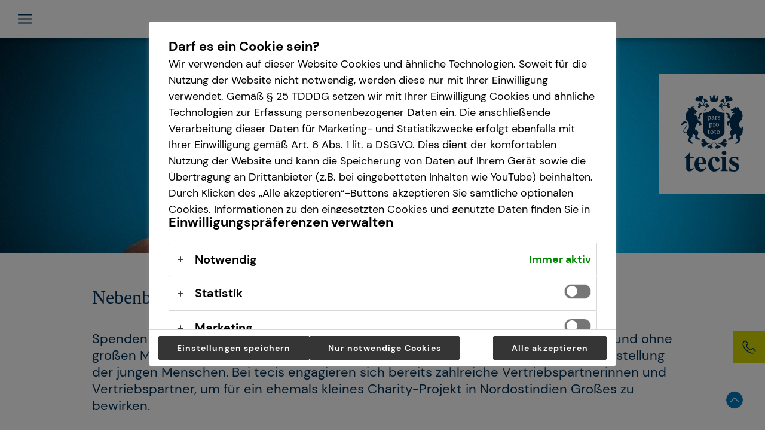

--- FILE ---
content_type: text/html;charset=utf-8
request_url: https://www.tecis.de/ueber-uns/soziales-engagement.html
body_size: 24274
content:

<!DOCTYPE HTML>
<html lang="de">
<head>

    <meta charset="UTF-8"/>
    <meta name="viewport" content="width=device-width, initial-scale=1.0"/>
    <title>Soziales Engagement | tecis</title>
    
    <meta name="robots" content="index,follow"/>
    <meta name="description" content="Erfahre, wie sich bei tecis zahlreiche Vertriebspartnerinnen und Vertriebspartner sozial engagieren. "/>
    <meta name="template" content="article"/>
    
    
    <meta property="og:title" content="Soziales Engagement"/>
    <meta property="og:description" content="Erfahre, wie sich bei tecis zahlreiche Vertriebspartnerinnen und Vertriebspartner sozial engagieren. "/>
    <meta property="og:type" content="website"/>
    <meta property="og:url" content="https://www.tecis.de/ueber-uns/soziales-engagement.html"/>
    <link rel="canonical" href="https://www.tecis.de/ueber-uns/soziales-engagement.html"/>

    



    
    <link rel="stylesheet" href="/etc/designs/tec/corporate/clientlibs/site.min.3.0.2.css" type="text/css">







<script type="application/ld+json">
    {
        "@context": "https://schema.org",
        "@type": "Organization",
        "url": "https://www.tecis.de",
        "name": "tecis",
        "logo": "https://www.tecis.de/content/dam/corporate-sites/tecis/logo/tecis-Logo-400x400.png"
    }
</script>

<link rel="icon" type="image/vdn.microsoft.icon" sizes="any" href="/etc/designs/tec/corporate/clientlibs/site/images/icons/favicon/favicon.ico"/>
<link rel="icon" type="image/png" sizes="152x152" href="/etc/designs/tec/corporate/clientlibs/site/images/icons/favicon/apple-touch-icon-152x152.png"/>
<link rel="icon" type="image/png" sizes="120x120" href="/etc/designs/tec/corporate/clientlibs/site/images/icons/favicon/apple-touch-icon-120x120.png"/>
<link rel="icon" type="image/png" sizes="76x76" href="/etc/designs/tec/corporate/clientlibs/site/images/icons/favicon/apple-touch-icon-76x76.png"/>
<link rel="icon" type="image/png" sizes="60x60" href="/etc/designs/tec/corporate/clientlibs/site/images/icons/favicon/apple-touch-icon-60x60.png"/>
<link rel="icon" type="image/png" sizes="32x32" href="/etc/designs/tec/corporate/clientlibs/site/images/icons/favicon/favicon-32x32.png"/>
<link rel="icon" type="image/png" sizes="16x16" href="/etc/designs/tec/corporate/clientlibs/site/images/icons/favicon/favicon-16x16.png"/>


    
    <script src="//assets.adobedtm.com/fd886413e281/23da6c9ecc25/launch-071ab1faa2eb.min.js" async></script>
    



    <!-- OneTrust Cookies Consent Notice start -->


    <script src="https://cdn.cookielaw.org/consent/861b748d-750b-4ce8-8dff-07a696babd11/otSDKStub.js" data-document-language="true" charset="UTF-8" data-domain-script="861b748d-750b-4ce8-8dff-07a696babd11"></script>

    <script type="application/javascript">
        function OptUtil() {
            this.eventList = {
                loaded_marketing_scipts: new Event('optutil.events.loaded.marketing_scripts'),
                unloaded_marketing_scipts: new Event('optutil.events.unloaded.marketing_scripts'),
                accept_marketing_cookies: new Event('action.consent.marketing'),
            }
        }

        var optUtil = new OptUtil();


        function OptanonWrapper() {
            if (typeof OptanonActiveGroups != "undefined") {
                let regCheckMarketing = /,C0004,/;
                let regCheckPerformance = /,C0002,/;
                let marketingElements = document.getElementsByClassName("optanon-category-C0004");
                let marketingHintElements = document.getElementsByClassName("optanon-hint-C0004");
                let performanceElements = document.getElementsByClassName("optanon-category-C0002");
                let performanceHintElements = document.getElementsByClassName("optanon-hint-C0002");

                if (OptanonActiveGroups.match(regCheckMarketing)) {
                    loadIframe(marketingElements);
                    loadScripts(marketingElements);
                    hideHints(marketingHintElements);
                    window.dispatchEvent(optUtil.eventList.accept_marketing_cookies);
                } else {
                    unloadIframe(marketingElements);
                    unloadScripts(marketingElements);
                    showHints(marketingHintElements);
                }

                if (OptanonActiveGroups.match(regCheckPerformance)) {
                    loadIframe(performanceElements);
                    hideHints(performanceHintElements);
                } else {
                    unloadIframe(performanceElements);
                    showHints(performanceHintElements);
                }

                function loadIframe(iframeElements) {
                    for (var i = 0; i < iframeElements.length; i++) {
                        if (iframeElements[i].tagName === "IFRAME") {
                            if (iframeElements[i].dataset.src) {
                                iframeElements[i].setAttribute("src", iframeElements[i].dataset.src);
                            }
                        }
                        iframeElements[i].classList.remove("optanon-hidden");
                    }
                }

                function unloadIframe(iframeElements) {
                    for (var i = 0; i < iframeElements.length; i++) {
                        if (iframeElements[i].tagName === "IFRAME") {
                            if (iframeElements[i].src && iframeElements[i].src.length !== 0) {
                                iframeElements[i].setAttribute("data-src", iframeElements[i].src);
                                iframeElements[i].removeAttribute("src");
                            }
                        }
                        iframeElements[i].classList.add("optanon-hidden");
                    }
                }

                function loadScripts(scriptElements) {
                    for (var i = 0; i < scriptElements.length; i++) {
                        if (scriptElements[i].tagName.toLowerCase() === "script-disabled") {
                            renameElement(scriptElements[i], "script");
                        }
                    }
                    window.dispatchEvent(optUtil.eventList.loaded_marketing_scipts);
                }

                function unloadScripts(scriptElements) {
                    for (var i = 0; i < scriptElements.length; i++) {
                        if (scriptElements[i].tagName.toLowerCase() === "script") {
                            renameElement(scriptElements[i], "script-disabled");
                        }
                    }
                    window.dispatchEvent(optUtil.eventList.unloaded_marketing_scipts);
                }

                function hideHints(hintElements) {
                    for (var i = 0; i < hintElements.length; i++) {
                        hintElements[i].classList.add("optanon-hidden");
                    }
                }

                function showHints(hintElements) {
                    for (var i = 0; i < hintElements.length; i++) {
                        hintElements[i].classList.remove("optanon-hidden");
                    }
                }

                /*
                 * Renames the tag name of a DOM Element
                 * @param {object} element - a Html DOM Element
                 * @param {String} newName
                 */
                function renameElement(element, newName) {
                    let newElement = document.createElement(newName);
                    element.parentNode.appendChild(newElement);
                    moveElementChildren(element, newElement);
                    copyElementAttributes(element, newElement);
                    element.remove();
                }

                /*
                 * Moves Children of a DOM Element to another one
                 * @param {object} sourceElement - a Html DOM Element
                 * @param {object} newElement - a Html DOM Element
                 */
                function moveElementChildren(sourceElement, targetElement) {
                    while (sourceElement.firstChild) {
                        targetElement.appendChild(sourceElement.firstChild);
                    }
                }

                /*
                 * Copies attributes of a DOM Element to another one
                 * @param {object} sourceElement - a Html DOM Element
                 * @param {object} targetElement - a Html DOM Element
                 */
                function copyElementAttributes(sourceElement, targetElement) {
                    let index;
                    for (index = sourceElement.attributes.length - 1; index >= 0; --index) {
                        targetElement.attributes.setNamedItem(sourceElement.attributes[index].cloneNode());
                    }
                }
            }


            const urlWhiteList = ["datenschutz","impressum"];
            const urlIsWhitelisted = urlWhiteList.some(listItem => window.location.href.includes(listItem));

            const html = document.documentElement;
            if (urlIsWhitelisted && !OneTrust.IsAlertBoxClosed()) {
                html.classList.add('whitelisted');
            }

            <!--- not sure if this should be deleted -->
            if (urlIsWhitelisted) {
                document.querySelector("body").style.overflow = 'auto';
                if (!OneTrust.IsAlertBoxClosed()) {
                    document.getElementById("onetrust-consent-sdk").style.display = 'none';
                }
            }

            let acceptBtn = document.querySelector("#accept-recommended-btn-handler");
            let refuseBtn = document.querySelector(".ot-pc-refuse-all-handler");
            let saveBtn = document.querySelector(".save-preference-btn-handler.onetrust-close-btn-handler");

            acceptBtn.classList.add("ot-btn", "ot-btn--accept");
            refuseBtn.classList.add("ot-btn", "ot-btn--refuse");
            saveBtn.classList.add("ot-btn", "ot-btn--save");

            let btnContainer = document.getElementsByClassName("ot-btn-container")[0];


            html.classList.toggle('desktop', window.matchMedia('(min-width: 668px)').matches);
            html.classList.toggle('mobile', window.matchMedia('(max-width: 667px)').matches);
            html.classList.toggle('small-height', window.innerHeight < 568);
            window.addEventListener('resize', () => {
                html.classList.toggle('desktop', window.matchMedia('(min-width: 668px)').matches);
                html.classList.toggle('mobile', window.matchMedia('(max-width: 667px)').matches);
                html.classList.toggle('small-height', window.innerHeight < 568);
            });


            btnContainer.appendChild(acceptBtn);
            btnContainer.appendChild(refuseBtn);
            btnContainer.appendChild(saveBtn);

        }
    </script>
    <!-- OneTrust Cookies Consent Notice end -->




    
    
    

    
    
    
    

</head>
<body class="article rootpage page basicpage">


    
<div id="to-top" class="main-header-placeholder"></div>






<div class="contact-button">
  




    
    
    

    
    
    

    
    
    

    
    
    

    
    
    <div class="content-component component-cta cta">


    <a data-analytics-event="app" data-analytics-event-name="Phone Click" class="icon-link" href="tel:+49%20(40)%2069%2069%2069%2069">
        <t-icon class="icon icon--phone"></t-icon>
        <span data-analytics-property="teaserTitle">+49 (40) 69 69 69 69</span>
    </a>




</div>



</div>


<header class="main-header">
  <button class="nav-toggle JsToggleNavigation" type="button" aria-label="Navigation öffnen" aria-controls="main-navigation" aria-expanded="false">
      <svg aria-hidden="true" width="35" height="35" viewBox="0 0 20 20" xmlns="http://www.w3.org/2000/svg">
        <path class="nav-toggle-top" d="M4 6H16" stroke="#00325B" stroke-width="1.25" stroke-linecap="round"></path>
        <path class="nav-toggle-middle" d="M4 10H16" stroke="#00325B" stroke-width="1.25" stroke-linecap="round"></path>
        <path class="nav-toggle-bottom" d="M4 14H16" stroke="#00325B" stroke-width="1.25" stroke-linecap="round"></path>
      </svg>
  </button>
  <a href="/" class="main-logo" aria-label="Zur Startseite">
    <svg viewBox="0 0 81 100" xmlns="http://www.w3.org/2000/svg">
      <title>www.tecis.de Logo</title>
      <desc>Das Logo von Tecis zeigt ein Wappen mit Schild 'Pars Pro Toto'. Daneben ein steigender Bär und ein steigender Ochse.</desc>
      <g id="logo_crest">
        <path d="m80.678 42.591c-0.323-0.564-0.431-1.26-0.525-1.938l-0.036-0.036c-0.654 0.015-1.271 0.375-1.495 0.968-0.208 0.396-0.323 0.704-0.401 1.328-1.022-1.238-2.224-2.206-2.662-3.339-0.583-1.505-0.837-3.5 0.454-4.915 0 0 0.389 0.198 0.495 0.216 0.567-1.073 1.309-2.475 1.309-2.475 0.294 0.015 0.56 0.029 0.56 0.029 0.778-1.526 0.998-3.312 1.007-4.549l0.575-0.12c-0.036-1.207-0.177-3.33-1.005-4.504l0.502-0.18c-0.893-1.909-1.619-3.69-4.421-4.504 0.04-2.425-1.185-4.961-2.857-1.846-0.087-0.025-0.173-0.045-0.259-0.065-0.297-0.534-0.672-1.1-0.822-1.204-0.15-0.119-0.397-0.144-0.578-0.073-0.231 0.098-0.398 0.681-0.527 1.24-2.167 0.404-3.726 2.152-5.218 1.976-0.656 0.315 0.28 0.801 0.258 1.198-0.187 0.252-0.307 0.42 0.181 0.601 1.909-0.947 3.583 0.609 1.767 1.463-3.206 0.293 0.422 1.933 1.59 1.389 2.805 0.417-2.384 1.35-3.143 3.716-0.415 1.297-1.516 3.72-2.03 4.751-1.308 2.618-2.835 1.227-3.297 3.18-0.381 1.607-0.697 3.07-0.697 3.07l2.388 1.212 0.829-1.433-0.824-0.932c0.106-0.393 0.967-0.929 1.533-0.944 0.813 11.264 4.988 6.289 0.171 10.914-0.398 0.382-0.162 1.941 0.478 3.427 1.534 3.564 1.04 3.808 0.836 4.113-0.212 0.319-0.693 1.01-3.442 1.692-0.481 0.12-0.566 0.391-0.566 0.638 0 1.455 5.075 0.288 6.067-0.143 1.161-0.505 0.098-1.776 0.901-4.275 1.032-3.217 3.853-2.825 3.419-1.133-0.967 3.779 0.733 4.664 2.652 6.611-0.388 1.088-1.14 2.442-1.552 3.034-1.75 0.635-2.33 0.991-2.344 1.797 2.414 0.893 4.673-0.65 6.784-3.953 0.05-0.078 0.104-0.171 0.118-0.347 0.22-2.661-1.445-4.558-0.615-5.202 2.985-2.314 3.941-4.034 3.66-6.324l0.011 0.017c-0.039-0.431 0.185-1.218 0.318-1.711 0.267-0.991 0.518-1.551 0.453-2.435m-55.035-14.284c4e-3 -0.24-0.132-2.281-0.132-2.281 0.011-0.019 2.075-2.11 2.075-3.039-1.095-0.176-3.03 0.136-3.924 1.235-0.12 0.147-0.261 0.327-0.296 0.531-0.045 0.27-0.374 3.323-0.374 3.323-0.569-0.171-1.014-0.383-1.265-0.501 0.292 0.645 0.571 1.494 0.683 1.862 0.268 0.883 0.386 1.485 0.532 1.881 0.366-0.185 1.465-0.78 1.942-1.14 0.478-0.359 0.741-0.791 0.759-1.871m-4.23 26.018s-0.517-0.899 0.832-4.09c2.335-5.522-5.168-4.339-3.646-7.696 0 0 2.015-5.134 2.793-6.814 0.728 0.236 2.775 0.373 3.091 1.298l-0.799 0.915 0.829 1.433 2.388-1.211s-0.317-1.463-0.698-3.07c-0.462-1.953-3.193-1.067-3.942-3.331-0.717-2.166-1.109-6.47-4.743-6.616-0.295-0.593-0.969-0.807-1.535-1.013 0.719 0.063 1.303-0.636 2.067-0.614 0.811 0.426 1.723 0.445 2.257-0.451-0.348-0.296-0.947-0.042-1.215-0.465 0.758-0.656 3.56-1.518 1.189-2.32-0.934-0.806-1.864-1.663-3.062-1.837-0.057-0.33-0.193-0.644-0.401-0.914 0.759-0.203 1.805-0.334 2.195-1.397-0.792 0.534-2.315-0.26-3.364 0.64-0.373-0.095-0.802-0.112-1.284-0.016 0.472-0.979 2.568-0.523 2.883-1.994-1.891 0.499-4.566-0.22-4.516 2.292-1.16 0.283-2.71-0.491-3.782 0.103 0.378 1.123 0.946 1.717 1.677 1.998-0.754 0.53-1.574 1.38-1.969 2.03-4.292 4.278-2.893 10.641 1.504 13.959-0.019 3.18 1.036 5.408 0.209 7.291-0.121 0.275-0.286 0.567-0.464 0.773-0.16 0.183-0.397 0.446-0.596 0.683-1.002 1.198-1.272 2.187-1.646 3.714-1.167 1.128-2.709 0.362-3.221-0.889-0.538-1.311 0.599-3.272 1.537-4.363 1.68-1.953 2.253-3.122 2.507-4.359 1.08-5.264-6.602-6.351-8.176 1.029 0.982-0.781 2.706-0.479 3.631-1.629 2.373-3.247 4.989-1.588 3.553 1.597-0.459 1.019-0.898 1.636-1.846 2.723-4.866 5.578-0.616 8.205 2.186 7.294 0.46 3.954 3.5 2.315 2.988 5.888-0.129 0.9-1.544 2.113-1.831 2.658-0.059 0.114-0.052 0.166-5e-3 0.246 2.235 3.786 4.638 5.613 7.218 4.659-0.014-0.806-0.595-1.162-2.345-1.797-0.494-0.711-1.479-2.522-1.735-3.649 1.77-2.314 4.069-2.491 2.834-5.859-0.075-0.205 1.825-2.524 3.414 0.098 0.029 0.049 0.202 0.353 0.268 0.529 0.054 0.144 0.045 0.321 0.054 0.48 0.122 2.163-0.298 3.835 0.659 4.251 0.992 0.431 6.067 1.598 6.067 0.143 0-0.247-0.085-0.518-0.566-0.638-2.748-0.682-3.443-1.692-3.443-1.692m8.926-41.99c-0.103-1.121 0.067-1.946 0.275-2.329 0.854-1.569 3.115-0.702 3.725-0.776 0.347-0.042 0.541-0.306 0.385-0.838-0.155-0.531-0.416-0.519-0.522-1.173-0.107-0.656-0.315-1.195-0.795-1.382-0.463-0.18-1.434 1.264-1.511 1.203-0.078-0.062 0.862-1.772 0.714-1.977-0.148-0.206-1.682-0.858-2.478-0.623-0.796 0.236-0.847 0.706-0.229 2.461 0.564 1.604 0.354 2.159 0.107 3.031-0.179 0.635-0.254 0.963-0.265 1.641-0.922-1.217-1.661-2.373-2.148-3.276-0.535-0.992 1.196-4.821 1.359-5.879 0.088-0.571-0.155-0.987-1.071-1.073-0.918-0.086-1.057 0.323-2.137 0.086-1.079-0.236-2.038-0.247-2.621 0.377-0.562 0.603 1.078 2.98 0.934 3.062-0.143 0.082-2.21-2.411-2.621-2.309-0.409 0.103-2.355 2.064-2.478 3.432-0.123 1.369 0.574 1.736 3.666 1.859 3.057 0.121 4.142 0.499 4.739 1.252 0.699 1.132 1.71 2.619 3.058 4.227-0.945-0.329-1.775-0.324-2.355-0.241-1.924-0.073-2.737-2.822-2.992-3.073-0.269-0.266-0.58-0.304-0.983 0.143-0.403 0.448-0.242 0.681-0.788 1.153-0.545 0.474-0.926 0.973-0.824 1.521 0.098 0.53 1.991 0.598 1.978 0.705s-2.132 0.219-2.239 0.474c-0.105 0.254 0.169 2.039 0.842 2.637s1.276 0.359 2.547-1.214c0.905-1.12 1.316-1.45 1.814-1.627 0.076-0.032 1.801-0.66 3.77 0.456 0.127 0.072 0.32 0.302 0.387 0.389 0.913 1.179 1.172 2.352 0.706 3.38-0.549 1.209-2.067 2.111-3.681 2.111-0.155 0-0.281 0.124-0.283 0.278-1e-3 0.156 0.123 0.285 0.279 0.285 1.855 0 3.555-1.02 4.2-2.441 0.183-0.404 0.216-0.573 0.271-1.129 0.128-1.289 1.396-1.918 3.255-1.858 0.363 0.013 0.552-0.302 0.401-0.775-0.152-0.474-0.386-0.456-0.496-1.041-0.11-0.586-0.308-1.064-0.743-1.221-0.42-0.151-1.258 1.167-1.329 1.113s0.733-1.608 0.595-1.79c-0.137-0.181-1.528-0.731-2.236-0.502-0.709 0.229-0.744 0.652-0.15 2.213 0.496 1.302 0.543 1.792 0.464 2.561-0.197-0.644-0.515-1.186-1.051-1.803-0.395-0.456-1.027-1.179-1.445-1.7m30.944 17.641c0.477 0.359 1.438 0.954 1.668 1.074 0.299-0.66 1.383-2.929 1.668-3.773-0.252-0.01-0.777 0.46-1.347 0.631 0 0-0.355-3.078-0.401-3.347-0.034-0.205-0.176-0.385-0.296-0.532-0.893-1.099-3.214-1.218-4.309-1.042 0 0.929 2.437 2.835 2.448 2.855 0 0-0.141 2.225-0.137 2.465 0.018 1.08 0.228 1.309 0.706 1.669m-7.216-15.941c-0.536 0.617-0.854 1.159-1.051 1.803-0.079-0.769-0.032-1.259 0.464-2.561 0.594-1.561 0.558-1.984-0.15-2.213s-2.099 0.321-2.236 0.502c-0.138 0.182 0.665 1.736 0.594 1.79-0.07 0.054-0.909-1.264-1.327-1.113-0.436 0.157-0.633 0.635-0.744 1.221-0.11 0.585-0.345 0.567-0.496 1.041-0.151 0.473 0.038 0.788 0.401 0.775 1.858-0.06 3.127 0.569 3.254 1.858 0.056 0.556 0.089 0.725 0.273 1.129 0.644 1.421 2.344 2.441 4.199 2.441 0.156 0 0.28-0.129 0.279-0.285-2e-3 -0.154-0.128-0.278-0.283-0.278-1.614 0-3.133-0.902-3.681-2.111-0.466-1.028-0.207-2.201 0.706-3.38 0.067-0.087 0.26-0.317 0.387-0.389 1.969-1.116 3.694-0.488 3.77-0.456 0.498 0.177 0.909 0.507 1.813 1.627 1.272 1.573 1.874 1.812 2.548 1.214 0.673-0.598 0.947-2.383 0.842-2.637-0.107-0.255-2.226-0.367-2.239-0.474s1.88-0.175 1.978-0.705c0.102-0.548-0.278-1.047-0.824-1.521-0.546-0.472-0.385-0.705-0.788-1.153-0.402-0.447-0.714-0.409-0.983-0.143-0.255 0.251-1.068 3-2.991 3.073-0.581-0.083-1.411-0.088-2.356 0.241 1.347-1.608 2.359-3.095 3.058-4.227 0.597-0.753 1.682-1.131 4.739-1.252 3.092-0.123 3.788-0.49 3.666-1.859-0.124-1.368-2.069-3.329-2.478-3.432-0.41-0.102-2.478 2.391-2.621 2.309-0.144-0.082 1.496-2.459 0.934-3.062-0.583-0.624-1.543-0.613-2.621-0.377-1.079 0.237-1.219-0.172-2.136-0.086-0.918 0.086-1.161 0.502-1.073 1.073 0.164 1.058 1.895 4.887 1.36 5.879-0.486 0.903-1.226 2.059-2.147 3.276-0.012-0.678-0.087-1.006-0.266-1.641-0.247-0.872-0.458-1.427 0.107-3.031 0.618-1.755 0.567-2.225-0.229-2.461-0.796-0.235-2.33 0.417-2.478 0.623-0.147 0.205 0.792 1.915 0.714 1.977-0.078 0.061-1.048-1.383-1.511-1.203-0.48 0.187-0.688 0.726-0.795 1.382-0.105 0.654-0.367 0.642-0.522 1.173-0.155 0.532 0.038 0.796 0.385 0.838 0.611 0.074 2.872-0.793 3.725 0.776 0.208 0.383 0.378 1.208 0.274 2.329-0.417 0.521-1.049 1.244-1.444 1.7m-11.142 48.001c0.433 0 0.874 0.078 1.278 0.235 0.398 0.155 0.878 0.45 1.189 0.769 0.265 0.273 0.426 0.484 0.583 0.758 0.711 1.52-1.591 3.533-1.718 3.872-0.138 0.366-0.042 0.675 0.55 0.865 0.593 0.189 0.746-0.061 1.423 0.251s1.31 0.459 1.785 0.131c0.46-0.317-0.278-2.123-0.171-2.156 0.106-0.034 1.108 1.911 1.394 1.903 0.285-9e-3 1.855-1.022 2.135-1.908 0.279-0.885-0.127-1.229-2.15-1.757s-2.393-1.117-3.108-2.005c-0.1-0.125-0.209-0.242-0.326-0.354-0.239-0.233-0.573-0.478-0.82-0.62 1.956 0.163 3.872 0.559 5.724 1.188 1.789 0.755 5.015 3.478 5.469 3.784 0.48 0.322 0.958 0.292 1.435-0.494 0.479-0.785 0.171-1.09 0.855-1.954 0.685-0.865 1.113-1.722 0.805-2.517-0.298-0.768-3.159-0.333-3.17-0.498-0.011-0.164 3.14-0.932 3.227-1.345 0.087-0.412-0.833-3.013-2.014-3.721-1.18-0.708-1.809-0.24-3.277 2.477-1.83 3.39-4.572 3.207-5.502 3.044-2.156-0.379-3.313-0.617-5.596-0.617-2.282 0-3.439 0.238-5.595 0.617-0.931 0.163-3.672 0.346-5.503-3.044-1.467-2.717-2.096-3.185-3.276-2.477-1.181 0.708-2.1 3.309-2.014 3.721 0.087 0.413 3.238 1.181 3.226 1.345-0.01 0.165-2.871-0.27-3.169 0.498-0.308 0.795 0.12 1.652 0.804 2.517 0.685 0.864 0.378 1.169 0.855 1.954 0.478 0.786 0.956 0.816 1.437 0.494 0.453-0.306 3.679-3.029 5.468-3.784 1.852-0.629 3.768-1.025 5.723-1.188-0.246 0.142-0.579 0.387-0.819 0.62-0.117 0.112-0.226 0.229-0.327 0.354-0.714 0.888-1.084 1.477-3.107 2.005-2.024 0.528-2.43 0.872-2.15 1.757 0.28 0.886 1.85 1.899 2.135 1.908 0.285 8e-3 1.288-1.937 1.394-1.903 0.107 0.033-0.63 1.839-0.171 2.156 0.475 0.328 1.108 0.181 1.785-0.131 0.678-0.312 0.83-0.062 1.422-0.251 0.593-0.19 0.689-0.499 0.552-0.865-0.127-0.339-2.429-2.352-1.719-3.872 0.157-0.274 0.318-0.485 0.583-0.758 0.311-0.319 0.79-0.614 1.189-0.769 0.404-0.157 0.845-0.235 1.277-0.235m0-53.135c2.894 0 4.641-1.293 4.641-1.293s0.472-4.281 0.69-6.253c-0.298-0.237-0.683-0.452-1.139-0.637-0.37 0.886-0.906 2.873-1.199 3.397-0.346 0.619-0.973 0.518-1.165-0.141-0.177-0.604-1.037-3.225-1.25-3.952-0.127-8e-3 -0.64-0.012-0.578-0.012s-0.451 4e-3 -0.577 0.012c-0.213 0.727-1.074 3.348-1.25 3.952-0.192 0.659-0.819 0.76-1.165 0.141-0.293-0.524-0.83-2.511-1.199-3.397-0.456 0.185-0.841 0.4-1.139 0.637 0.218 1.972 0.69 6.253 0.69 6.253s1.747 1.293 4.64 1.293m-13.658 14.024v24.046c0 6.561 13.463 11.333 13.658 11.266 0.196-0.067 13.658-4.705 13.658-11.266v-24.046c-8.743 0.201-13.658-7.038-13.658-7.038s-4.914 7.239-13.658 7.038" fill="#00325b"></path>
        <path d="m48.269 45.874c-0.158 0-0.32 0.048-0.482 0.142-0.159 0.093-0.29 0.261-0.39 0.499-0.102 0.24-0.153 0.556-0.153 0.936 0 0.615 0.124 1.153 0.37 1.598 0.245 0.443 0.557 0.658 0.953 0.658 0.295 0 0.531-0.117 0.723-0.359 0.191-0.241 0.288-0.666 0.288-1.264 0-0.75-0.164-1.348-0.488-1.776-0.214-0.288-0.49-0.434-0.821-0.434m0.095 4.249c-0.662 0-1.196-0.266-1.586-0.791-0.328-0.439-0.494-0.94-0.494-1.488 0-0.398 0.1-0.8 0.299-1.193 0.199-0.394 0.466-0.69 0.792-0.88 0.326-0.189 0.676-0.284 1.041-0.284 0.664 0 1.206 0.254 1.608 0.756 0.341 0.427 0.514 0.925 0.514 1.48 0 0.389-0.095 0.788-0.281 1.185-0.189 0.4-0.453 0.706-0.784 0.908-0.33 0.204-0.704 0.307-1.109 0.307m-3.147-0.302c0.207-0.159 0.369-0.398 0.481-0.71l0.02-0.055h-0.27l-0.01 0.025c-0.05 0.116-0.122 0.206-0.212 0.265-0.092 0.061-0.183 0.09-0.28 0.09-0.113 0-0.204-0.043-0.277-0.131-0.073-0.089-0.111-0.269-0.111-0.536v-2.745h1.011v-0.411h-1.011v-1.411h-0.215l-0.01 0.026c-0.128 0.312-0.229 0.529-0.3 0.645-0.138 0.221-0.298 0.414-0.475 0.575s-0.352 0.276-0.52 0.341l-0.026 0.011v0.224h0.685v2.848c0 0.313 0.034 0.549 0.103 0.704s0.178 0.277 0.323 0.361c0.145 0.083 0.294 0.125 0.446 0.125 0.222 0 0.44-0.081 0.648-0.241m-5.09-3.947c-0.159 0-0.321 0.048-0.482 0.142-0.16 0.093-0.291 0.261-0.391 0.499-0.102 0.24-0.153 0.555-0.153 0.936 0 0.615 0.125 1.153 0.371 1.598 0.241 0.437 0.561 0.658 0.953 0.658 0.294 0 0.531-0.117 0.722-0.359 0.192-0.242 0.289-0.666 0.289-1.264 0-0.75-0.164-1.348-0.488-1.776-0.214-0.288-0.49-0.434-0.821-0.434m0.094 4.249c-0.661 0-1.195-0.266-1.586-0.791-0.328-0.439-0.494-0.94-0.494-1.488 0-0.398 0.101-0.8 0.3-1.193 0.199-0.394 0.466-0.69 0.792-0.88 0.326-0.189 0.676-0.284 1.04-0.284 0.665 0 1.206 0.254 1.609 0.756 0.341 0.427 0.514 0.925 0.514 1.48 0 0.388-0.095 0.788-0.282 1.185-0.189 0.4-0.452 0.706-0.783 0.908-0.331 0.204-0.704 0.307-1.11 0.307m-3.146-0.302c0.207-0.159 0.369-0.398 0.48-0.71l0.021-0.055h-0.27l-0.011 0.025c-0.05 0.117-0.122 0.206-0.212 0.265s-0.184 0.09-0.279 0.09c-0.114 0-0.205-0.043-0.278-0.131-0.073-0.089-0.11-0.269-0.11-0.536v-2.745h1.01v-0.411h-1.01v-1.411h-0.215l-0.011 0.026c-0.128 0.312-0.228 0.529-0.299 0.645-0.139 0.221-0.299 0.414-0.476 0.575s-0.352 0.276-0.519 0.341l-0.026 0.011v0.224h0.684v2.848c0 0.314 0.035 0.551 0.103 0.704 0.069 0.155 0.179 0.277 0.324 0.361 0.145 0.083 0.294 0.125 0.446 0.125 0.222 0 0.439-0.081 0.648-0.241m10.007-13.633c-0.159 0-0.32 0.048-0.482 0.141-0.159 0.094-0.291 0.262-0.391 0.499-0.101 0.241-0.153 0.556-0.153 0.936 0 0.615 0.125 1.153 0.371 1.598 0.244 0.443 0.556 0.659 0.953 0.659 0.294 0 0.531-0.118 0.722-0.36 0.191-0.241 0.289-0.666 0.289-1.264 0-0.75-0.164-1.348-0.487-1.776-0.215-0.288-0.492-0.433-0.822-0.433m0.094 4.248c-0.662 0-1.196-0.266-1.586-0.79-0.327-0.439-0.494-0.94-0.494-1.488 0-0.398 0.101-0.8 0.3-1.194s0.465-0.69 0.792-0.879c0.325-0.189 0.676-0.285 1.041-0.285 0.664 0 1.206 0.255 1.608 0.757 0.341 0.427 0.514 0.925 0.514 1.479 0 0.389-0.095 0.788-0.282 1.185-0.189 0.4-0.453 0.706-0.783 0.909-0.331 0.203-0.704 0.306-1.11 0.306m-3.298-0.131v-0.251h-0.041c-0.187 0-0.332-0.027-0.429-0.08-0.096-0.052-0.163-0.117-0.2-0.193-0.056-0.115-0.085-0.29-0.085-0.521l-5e-3 -2.039c0.149-0.289 0.293-0.498 0.43-0.622 0.058-0.055 0.111-0.083 0.156-0.083 0.04 0 0.119 0.026 0.279 0.153 0.144 0.113 0.277 0.17 0.397 0.17 0.124 0 0.232-0.047 0.322-0.139 0.089-0.092 0.134-0.206 0.134-0.338 0-0.149-0.061-0.281-0.183-0.394-0.121-0.111-0.275-0.168-0.458-0.168-0.367 0-0.727 0.287-1.072 0.855v-0.855l-0.256 3e-3 -1.341 0.539 0.069 0.248 0.043-0.016c0.117-0.045 0.223-0.068 0.315-0.068 0.073 0 0.132 0.019 0.18 0.057 0.047 0.038 0.08 0.1 0.099 0.185 0.019 0.093 0.029 0.39 0.029 0.885v1.665c0 0.305-0.012 0.41-0.022 0.443-0.029 0.101-0.077 0.171-0.148 0.216-0.1 0.064-0.257 0.097-0.468 0.097h-0.041v0.251zm6.52-9.2c0.305-0.247 0.461-0.575 0.461-0.977 0-0.522-0.33-0.946-0.982-1.262l-0.689-0.333c-0.291-0.14-0.486-0.273-0.58-0.396-0.095-0.117-0.141-0.26-0.141-0.424 0-0.13 0.061-0.245 0.187-0.354 0.128-0.108 0.298-0.163 0.507-0.163 0.278 0 0.51 0.08 0.688 0.238 0.18 0.16 0.331 0.468 0.447 0.917l9e-3 0.031h0.228v-1.546h-0.222l-0.012 0.023c-0.043 0.086-0.071 0.119-0.087 0.132-0.021 0.016-0.052 0.024-0.093 0.024-0.049 0-0.153-0.023-0.309-0.069-0.245-0.073-0.457-0.11-0.63-0.11-0.396 0-0.724 0.124-0.975 0.369-0.251 0.244-0.378 0.553-0.378 0.915 0 0.281 0.074 0.517 0.221 0.702 0.147 0.188 0.444 0.39 0.911 0.62 0.449 0.223 0.754 0.408 0.902 0.551 0.146 0.141 0.217 0.309 0.217 0.515 0 0.165-0.065 0.309-0.193 0.426-0.127 0.119-0.296 0.18-0.502 0.18-0.297 0-0.568-0.109-0.809-0.323-0.239-0.215-0.405-0.541-0.491-0.967l-7e-3 -0.032h-0.23v1.615h0.222l0.011-0.023c0.045-0.089 0.098-0.099 0.134-0.099 0.061 0 0.143 0.015 0.244 0.046 0.341 0.094 0.649 0.142 0.917 0.142 0.376 0 0.721-0.124 1.024-0.368m-3.971 0.236v-0.251h-0.041c-0.186 0-0.331-0.027-0.428-0.079-0.096-0.053-0.163-0.117-0.2-0.194-0.057-0.115-0.085-0.29-0.085-0.52l-5e-3 -2.04c0.148-0.288 0.293-0.498 0.43-0.623 0.059-0.054 0.11-0.082 0.157-0.082 0.038 0 0.118 0.027 0.278 0.153 0.144 0.113 0.277 0.17 0.396 0.17 0.125 0 0.233-0.046 0.322-0.139 0.09-0.092 0.135-0.206 0.135-0.338 0-0.148-0.062-0.281-0.183-0.394-0.121-0.111-0.275-0.168-0.458-0.168-0.367 0-0.727 0.288-1.072 0.855v-0.855l-0.256 3e-3 -1.342 0.539 0.07 0.248 0.042-0.016c0.118-0.045 0.224-0.068 0.316-0.068 0.073 0 0.131 0.019 0.18 0.057 0.047 0.038 0.08 0.1 0.098 0.185 0.013 0.065 0.03 0.271 0.03 0.885v1.665c0 0.305-0.012 0.409-0.021 0.444-0.029 0.1-0.078 0.17-0.149 0.215-0.1 0.064-0.257 0.097-0.468 0.097h-0.041v0.251zm-4.207-2.541c-0.439 0.175-0.728 0.3-0.859 0.374-0.243 0.134-0.418 0.275-0.521 0.42-0.101 0.142-0.152 0.299-0.152 0.468 0 0.213 0.064 0.393 0.192 0.533s0.271 0.209 0.436 0.209c0.227 0 0.53-0.15 0.904-0.448zm-1.337 2.631c-0.31 0-0.568-0.108-0.769-0.318-0.2-0.21-0.301-0.489-0.301-0.831 0-0.216 0.049-0.406 0.147-0.565 0.132-0.217 0.363-0.424 0.687-0.614 0.316-0.185 0.845-0.414 1.573-0.678v-0.14c0-0.417-0.066-0.704-0.196-0.855-0.128-0.15-0.318-0.225-0.565-0.225-0.187 0-0.337 0.05-0.445 0.149-0.111 0.099-0.166 0.208-0.166 0.335l0.01 0.271c0 0.155-0.041 0.277-0.122 0.362-0.082 0.087-0.19 0.131-0.321 0.131-0.128 0-0.234-0.046-0.316-0.136-0.08-0.089-0.121-0.21-0.121-0.36 0-0.281 0.144-0.541 0.43-0.774 0.284-0.23 0.684-0.347 1.193-0.347 0.388 0 0.712 0.066 0.962 0.198 0.194 0.101 0.338 0.26 0.429 0.475 0.06 0.141 0.089 0.416 0.089 0.842v1.458c0 0.405 7e-3 0.656 0.023 0.745 0.018 0.103 0.044 0.144 0.064 0.162 0.029 0.024 0.062 0.036 0.099 0.036 0.043 0 0.08-9e-3 0.111-0.027 0.062-0.038 0.188-0.151 0.374-0.336l0.07-0.07v0.362c-0.367 0.502-0.718 0.745-1.051 0.745-0.167 0-0.301-0.059-0.4-0.174-0.088-0.103-0.137-0.263-0.149-0.489-0.413 0.315-0.667 0.494-0.779 0.546-0.175 0.081-0.364 0.122-0.56 0.122m-2.967 7.313c0 0.342 0.014 0.569 0.042 0.674 0.041 0.172 0.145 0.326 0.309 0.457 0.163 0.131 0.373 0.197 0.623 0.197 0.3 0 0.546-0.118 0.732-0.35 0.248-0.31 0.374-0.754 0.374-1.32 0-0.644-0.143-1.144-0.425-1.489-0.193-0.232-0.423-0.35-0.686-0.35-0.144 0-0.288 0.036-0.43 0.108-0.107 0.053-0.288 0.216-0.539 0.486zm-1.616 3.615v-0.256h0.161c0.177 0 0.312-0.031 0.421-0.094 0.052-0.029 0.093-0.078 0.122-0.146 0.021-0.049 0.046-0.187 0.046-0.568v-4.061c0-0.339-0.019-0.468-0.036-0.517-0.021-0.066-0.057-0.115-0.104-0.147-0.048-0.033-0.116-0.05-0.201-0.05-0.07 0-0.162 0.021-0.273 0.064l-0.039 0.014-0.085-0.227 1.368-0.549 0.236-3e-3v0.898c0.201-0.316 0.406-0.546 0.609-0.683 0.231-0.155 0.477-0.234 0.733-0.234 0.445 0 0.821 0.175 1.117 0.521 0.361 0.418 0.543 0.97 0.543 1.64 0 0.748-0.219 1.376-0.652 1.865-0.359 0.405-0.817 0.61-1.362 0.61-0.236 0-0.445-0.034-0.619-0.101-0.111-0.042-0.235-0.119-0.369-0.23v1.218c0 0.357 0.028 0.493 0.051 0.544 0.032 0.071 0.089 0.128 0.17 0.17 0.083 0.044 0.241 0.066 0.469 0.066h0.042v0.256zm-0.356-12.578c0 0.342 0.014 0.569 0.041 0.674 0.041 0.172 0.146 0.325 0.309 0.456s0.373 0.198 0.623 0.198c0.3 0 0.547-0.118 0.733-0.351 0.247-0.31 0.373-0.754 0.373-1.32 0-0.643-0.143-1.144-0.425-1.488-0.192-0.233-0.423-0.351-0.685-0.351-0.145 0-0.289 0.036-0.431 0.108-0.106 0.053-0.287 0.217-0.538 0.486zm-1.617 3.614v-0.255h0.161c0.177 0 0.312-0.032 0.422-0.094 0.051-0.029 0.092-0.079 0.121-0.147 0.021-0.048 0.047-0.186 0.047-0.567v-4.061c0-0.34-0.02-0.469-0.036-0.517-0.022-0.066-0.057-0.116-0.105-0.148-0.047-0.033-0.115-0.05-0.201-0.05-0.069 0-0.162 0.022-0.273 0.064l-0.039 0.014-0.085-0.226 1.369-0.55 0.236-3e-3v0.899c0.201-0.317 0.405-0.546 0.608-0.683 0.23-0.156 0.477-0.235 0.733-0.235 0.445 0 0.821 0.175 1.117 0.521 0.361 0.419 0.544 0.97 0.544 1.641 0 0.747-0.22 1.375-0.653 1.865-0.359 0.404-0.817 0.61-1.362 0.61-0.236 0-0.444-0.034-0.619-0.102-0.111-0.041-0.235-0.118-0.368-0.23v1.219c0 0.357 0.027 0.493 0.05 0.543 0.032 0.071 0.09 0.128 0.171 0.171 0.082 0.043 0.241 0.066 0.469 0.066h0.041v0.255z" fill="#fff"></path>
      </g>
      <g id="logo_letters">
        <path id="logo_reg" d="m79.824 76.437c-7.57e-4 -0.23393-0.12491-0.40275-0.37323-0.50874-0.12567-0.04921-0.28011-0.08252-0.46786-0.0969-0.05224-7.57e-4 -0.27405-0.0023-0.66394-0.0023-0.39064-7.57e-4 -0.68135-0.0015-0.8691-0.0015l7.57e-4 0.24302c0.14081-7.57e-4 0.23242 0.02271 0.27405 0.07268 0.04012 0.05072 0.06284 0.13627 0.06586 0.26194 0.0023 0.10599 0.0038 0.24529 0.0038 0.41638l7.57e-4 0.41865c7.57e-4 0.37474-0.01363 0.60262-0.04467 0.67832-0.02953 0.0757-0.12946 0.11356-0.29677 0.11432l0.0015 0.2415 1.2438-0.0023v-0.24226c-0.1605 7.57e-4 -0.25816-0.0265-0.29525-0.08252-0.03558-0.05527-0.05375-0.16958-0.05451-0.3437l-7.57e-4 -0.43985c0.19229-0.0083 0.33159 0.0068 0.41941 0.04315 0.1499 0.06132 0.24377 0.19835 0.28238 0.41032 0.0053 0.04239 0.0091 0.0863 0.0159 0.13097s0.01968 0.11053 0.0371 0.19381c0.03104 0.11204 0.07041 0.19456 0.11659 0.25059 0.08101 0.09615 0.19759 0.14384 0.349 0.14384 0.17185 0 0.30206-0.06435 0.3914-0.19381 0.09085-0.12718 0.14006-0.2733 0.14914-0.43758h-0.18624c-0.0106 0.09539-0.02423 0.16125-0.04088 0.19986-0.01666 0.03785-0.04618 0.05754-0.0863 0.05829-0.0477 0-0.09085-0.06208-0.1287-0.18472-0.08858-0.47164-0.28844-0.7086-0.6011-0.70936l-0.03255-0.0068v-0.02195c0.16655-0.01968 0.31115-0.05754 0.43909-0.11734 0.23393-0.11053 0.35127-0.27254 0.35127-0.48603m-3.1304 0.62911c-7.57e-4 -0.53448 0.19002-0.99401 0.57385-1.3809 0.38988-0.3967 0.86229-0.59429 1.4157-0.5958 0.54962-7.57e-4 1.0198 0.19229 1.4089 0.57688 0.3861 0.38307 0.58066 0.84866 0.58218 1.3922 7.57e-4 0.56779-0.19911 1.0417-0.59883 1.4233-0.38686 0.36717-0.8479 0.55341-1.3847 0.55416-0.54584 7.57e-4 -1.0129-0.18624-1.4021-0.56098-0.3967-0.38307-0.59353-0.8532-0.59504-1.4089m1.9865-2.3113c-0.6329 7.57e-4 -1.175 0.22409-1.6277 0.66545-0.46181 0.45196-0.6912 1.0008-0.69044 1.6466 0.0015 0.6382 0.2256 1.181 0.67454 1.6284 0.4512 0.45196 1.0008 0.67605 1.6527 0.67454 0.62684-0.0015 1.1651-0.22106 1.6125-0.66318 0.46105-0.44742 0.68968-0.99704 0.68816-1.6489-0.0015-0.66697-0.2415-1.2219-0.71617-1.6685-0.45196-0.42395-0.98417-0.63593-1.5936-0.63441m-0.33159 2.1516c-7.57e-4 -0.40805 0.01211-0.65031 0.03861-0.72602 0.0265-0.07798 0.11204-0.11583 0.2574-0.11583 0.13476 0 0.24983 0.02044 0.34976 0.06511 0.1499 0.06738 0.22484 0.17639 0.2256 0.3278 0 0.19835-0.08706 0.33008-0.2627 0.39064-0.10826 0.03709-0.31115 0.05754-0.60867 0.05829" fill="#00325b" stroke-width=".75706"></path>
        <path d="m68.902 98.385c2.337 0 3.9571-0.7457 4.9693-1.9979 1.0092-1.2537 1.3953-2.5853 1.3953-4.0343 0-1.4876-0.49209-2.6898-1.4755-3.7065-0.59126-0.59807-1.5277-1.2143-2.8064-1.851l-2.069-0.98036c-0.9978-0.49587-1.7215-0.91906-2.0751-1.3892-0.3649-0.45802-0.4989-0.93572-0.4989-1.3922 0-0.56022 0.16731-1.0894 0.58066-1.5724 0.41184-0.48376 1.0054-0.78507 1.8434-0.78507 1.0849 0 2.1092 0.34825 2.9215 1.1432 0.81535 0.79642 1.3014 1.6519 1.6587 2.9646h0.9554v-4.9171c-2.4483 0-3.247-0.5201-5.5901-0.5201-2.5028 0-3.6528 0.6117-4.6718 1.7109-1.0205 1.1-1.4588 2.3476-1.4588 3.8617 0 1.1954 0.36187 3.4946 3.73 5.1798 1.4339 0.71693 2.5581 1.203 3.3144 1.5769 1.5058 0.74343 1.8798 1.8063 1.8798 2.7897 0 0.74721-0.19456 1.2915-0.64501 1.742-0.45045 0.45196-1.1886 0.81686-2.1485 0.81686-1.0485 0-2.0221-0.3331-3.0199-1.1008-0.99931-0.7669-1.6337-1.8836-1.9971-3.7489h-1.0455v5.6719c2.4763 0 3.2871 0.53827 6.2533 0.53827m-63.702-16.984h1.9373v12.722c0.01136 1.6814 0.65107 2.8397 1.9191 3.4779 0.65788 0.33008 1.427 0.49512 2.3067 0.49512 1.5512 0 2.8473-0.42623 3.9223-1.5611 0.61019-0.64577 1.15-1.6193 1.5898-2.6421l-0.89862-0.44061c-0.33008 0.61019-0.66091 1.0909-0.98796 1.4376-0.3278 0.34976-0.73813 0.52388-1.2257 0.52388-0.56022 0-0.9607-0.41714-1.2067-0.96903-0.15898-0.35733-0.23772-1.078-0.23772-1.6072v-11.437h4.5476v-1.5346h-4.5476v-5.8407h-0.81232c-0.50647 0.69195-1.0447 1.3513-1.6156 1.9789-1.2915 1.4218-2.842 2.6883-4.6809 3.9791zm46.309-1.5346h7.1405v13.763c0.0061 1.2325 0.13703 1.9964 0.39215 2.2878 0.35203 0.39745 0.8744 0.62608 1.5663 0.68741v1.2416h-9.099v-1.2416c0.69119-0.06132 1.2143-0.28995 1.5679-0.68741 0.25664-0.29374 0.38686-1.0652 0.3914-2.3113v-9.5245c-0.0061-1.2317-0.13703-1.9964-0.3914-2.2871-0.35354-0.39745-0.87667-0.62684-1.5679-0.68816zm1.4604-5.4296c0 0.82519 0.2892 1.5277 0.8691 2.1076 0.5799 0.58066 1.2802 0.87213 2.1023 0.87213 0.80929 0 1.5065-0.29147 2.0864-0.87213 0.5799-0.5799 0.86683-1.2825 0.86683-2.1076 0-0.82368-0.28692-1.527-0.86683-2.1084-0.5799-0.57915-1.2772-0.87061-2.0864-0.87061-0.82216 0-1.5224 0.29147-2.1023 0.87061-0.5799 0.58142-0.8691 1.2847-0.8691 2.1084m-30.082 12.511v-0.68514c0-1.985 0.38004-3.5476 1.1409-4.6877 0.42546-0.65334 1.0334-0.97963 1.7034-0.97963 0.61019 0 0.81913 0.06284 1.206 0.31342 0.58218 0.37853 0.86001 1.0114 1.0856 1.7806 0.2256 0.76841 0.33916 2.197 0.33916 4.2584zm8.0558-5.363c-1.3468-1.4922-3.1509-2.2379-4.9814-2.2379-2.1917 0-4.1032 0.88651-5.7332 2.6595-1.6315 1.7745-2.446 4.16-2.446 7.1572 0 2.446 0.55416 4.4946 1.6625 6.1465 1.3794 2.0493 3.8769 3.0744 6.5584 3.0744 1.5595 0 2.9328-0.41335 4.1184-1.2393 1.1863-0.8267 2.2689-2.231 3.2485-4.2168l-0.65712-0.42319c-0.72223 1.1144-1.5679 1.8866-2.2 2.3158-0.63138 0.42849-1.1644 0.6435-1.9381 0.6435-1.452 0-2.6179-0.536-3.5074-1.5951-1.1613-1.3824-1.9683-3.1123-2.0834-5.4947h10.135c-0.10372-2.9328-0.82898-5.2986-2.1758-6.79m19.643 12.093c-0.85017 1.5883-1.91 2.7693-3.1804 3.5438-1.2696 0.77522-2.6202 1.1628-4.051 1.1628-2.4105 0-4.3372-0.90317-5.7824-2.7095-1.4437-1.8056-2.1652-3.9761-2.1652-6.5114 0-2.4468 0.65637-4.5984 1.9714-6.4554 1.5868-2.2416 3.7724-3.3621 6.5561-3.3621 1.8692 0 3.356 0.46786 4.4583 1.4028 1.1008 0.93496 1.6527 1.9782 1.6527 3.1312 0 0.7298-0.22182 1.3127-0.66696 1.748-0.44515 0.43606-1.0281 0.65334-1.7511 0.65334-0.76008 0-1.3877-0.24983-1.8843-0.74948-0.49663-0.4989-0.80248-1.39-0.91831-2.6694-0.07722-0.80778-0.26421-1.371-0.56098-1.6913-0.29677-0.31948-0.64501-0.47922-1.044-0.47922-0.61851 0-1.1477 0.32553-1.586 0.97887-0.66999 0.98644-1.0054 2.4975-1.0054 4.5332 0 1.6905 0.27027 3.3083 0.81156 4.8512 0.54205 1.5436 1.284 2.6921 2.225 3.4484 0.7086 0.55038 1.5467 0.82595 2.5134 0.82595 0.63138 0 1.231-0.14687 1.798-0.44212 0.56703-0.2945 1.237-0.85169 2.0107-1.6708z" fill="#00325b" stroke-width=".75706"></path>
      </g>
    </svg>
  </a>
  <div class="main-navigation-overlay" hidden tabindex="-1" aria-hidden="true"></div>
  <nav class="main-navigation" id="main-navigation" aria-label="Hauptnavigation" hidden aria-hidden="true" tabindex="-1">
      


<div class="navmenu-header">
  <a class="navmenu__home" href="/" tabindex="-1">
    <span>Zur Startseite</span>
  </a>
  <a class="navmenu__close JsToggleNavigation" href="#" aria-controls="main-navigation" aria-expanded="true" tabindex="-1">
    <span>Menü schließen</span>
  </a>
</div>

<div class="navmenu-search">
  <div class="navmenu-search__field">
    <label for="navmenu-search" class="visually-hidden">Menü durchsuchen</label>
    <input type="search" id="navmenu-search" placeholder="Menü durchsuchen..." tabindex="-1" autocomplete="off"/>
    <button class="navmenu-search__delete" aria-label="Texteingabe löschen" tabindex="-1"></button>
  </div>
  <ul id="navmenu-search__results"></ul>
</div>

<!--*/SonarQube: Please ignore Sonar Qube findings for aria rules.
aria documentation and axe DevTools require them. So we  /*-->

<ul class="navmenu level--1" role="menu">
  
  <li class="navmenu__item navmenu__item--forward" role="none">
    <a class="navmenu__link" role="menuitem" tabindex="-1" href="#" aria-haspopup="true" aria-expanded="false" aria-controls="submenu-0">
        Unsere Leistungen
    </a>
    <ul class="navmenu level--2" id="submenu-0" role="menu">
      <li class="navmenu__item navmenu__item--back" role="none">
        <a href="#" class="navmenu__link" role="menuitem" tabindex="-1" aria-disabled="true">
          Unsere Leistungen
        </a>
      </li>
      
        
        <li class="navmenu__item navmenu__item--forward" role="none">
          <a class="navmenu__link" role="menuitem" tabindex="-1" href="#" aria-haspopup="true" aria-expanded="false" aria-controls="submenu-0-0">
              Finanzanalyse
          </a>
          <ul class="navmenu level--3" id="submenu-0-0" role="menu">
            <li class="navmenu__item navmenu__item--back" role="none">
              <a href="#" class="navmenu__link" role="menuitem" tabindex="-1" aria-disabled="true">
                Finanzanalyse
              </a>
            </li>
            <li class="navmenu__item" role="none">
              <a class="navmenu__link" href="/pk/finanzanalyse.html" data-filter-title="Finanzanalyse" role="menuitem" tabindex="-1">
                  Überblick
              </a>
            </li>
            
              <li class="navmenu__item" role="none">
                <a class="navmenu__link" href="/pk/finanzanalyse/konzeptberatung.html" data-filter-title="Konzeptberatung" role="menuitem" tabindex="-1">
                    Konzeptberatung
                </a>
              </li>
            
              <li class="navmenu__item" role="none">
                <a class="navmenu__link" href="/pk/finanzanalyse/produktpruefprozess.html" data-filter-title="Produktprüfprozess" role="menuitem" tabindex="-1">
                    Produktprüfprozess
                </a>
              </li>
            
              <li class="navmenu__item" role="none">
                <a class="navmenu__link" href="/pk/finanzanalyse/inflation.html" data-filter-title="Inflation" role="menuitem" tabindex="-1">
                    Inflation
                </a>
              </li>
            
              <li class="navmenu__item" role="none">
                <a class="navmenu__link" href="/pk/finanzanalyse/test.html" data-filter-title="Test" role="menuitem" tabindex="-1">
                    Test
                </a>
              </li>
            
          </ul>
        </li>
        
        
      
        
        <li class="navmenu__item navmenu__item--forward" role="none">
          <a class="navmenu__link" role="menuitem" tabindex="-1" href="#" aria-haspopup="true" aria-expanded="false" aria-controls="submenu-0-1">
              Altersvorsorge
          </a>
          <ul class="navmenu level--3" id="submenu-0-1" role="menu">
            <li class="navmenu__item navmenu__item--back" role="none">
              <a href="#" class="navmenu__link" role="menuitem" tabindex="-1" aria-disabled="true">
                Altersvorsorge
              </a>
            </li>
            <li class="navmenu__item" role="none">
              <a class="navmenu__link" href="/pk/altersvorsorge.html" data-filter-title="Altersvorsorge" role="menuitem" tabindex="-1">
                  Überblick
              </a>
            </li>
            
              <li class="navmenu__item" role="none">
                <a class="navmenu__link" href="/pk/altersvorsorge/rentenversicherung.html" data-filter-title="Private Rentenversicherung" role="menuitem" tabindex="-1">
                    Private Rentenversicherung
                </a>
              </li>
            
              <li class="navmenu__item" role="none">
                <a class="navmenu__link" href="/pk/altersvorsorge/bav.html" data-filter-title="Betriebliche Altersvorsorge (bAV)" role="menuitem" tabindex="-1">
                    Betriebliche Altersvorsorge (bAV)
                </a>
              </li>
            
              <li class="navmenu__item" role="none">
                <a class="navmenu__link" href="/pk/altersvorsorge/kindervorsorge.html" data-filter-title="Kindervorsorge" role="menuitem" tabindex="-1">
                    Kindervorsorge
                </a>
              </li>
            
          </ul>
        </li>
        
        
      
        
        <li class="navmenu__item navmenu__item--forward" role="none">
          <a class="navmenu__link" role="menuitem" tabindex="-1" href="#" aria-haspopup="true" aria-expanded="false" aria-controls="submenu-0-2">
              Investment
          </a>
          <ul class="navmenu level--3" id="submenu-0-2" role="menu">
            <li class="navmenu__item navmenu__item--back" role="none">
              <a href="#" class="navmenu__link" role="menuitem" tabindex="-1" aria-disabled="true">
                Investment
              </a>
            </li>
            <li class="navmenu__item" role="none">
              <a class="navmenu__link" href="/pk/investment.html" data-filter-title="Investment" role="menuitem" tabindex="-1">
                  Überblick
              </a>
            </li>
            
              <li class="navmenu__item" role="none">
                <a class="navmenu__link" href="/pk/investment/investmentfonds.html" data-filter-title="Investmentfonds" role="menuitem" tabindex="-1">
                    Investmentfonds
                </a>
              </li>
            
              <li class="navmenu__item" role="none">
                <a class="navmenu__link" href="/pk/investment/alternative-investmentfonds.html" data-filter-title="Alternative Investmentfonds" role="menuitem" tabindex="-1">
                    Alternative Investmentfonds
                </a>
              </li>
            
              <li class="navmenu__item" role="none">
                <a class="navmenu__link" href="/pk/investment/eltif.html" data-filter-title="ELTIF" role="menuitem" tabindex="-1">
                    ELTIF
                </a>
              </li>
            
              <li class="navmenu__item" role="none">
                <a class="navmenu__link" href="/pk/investment/rentenfonds.html" data-filter-title="Rentenfonds" role="menuitem" tabindex="-1">
                    Rentenfonds
                </a>
              </li>
            
              <li class="navmenu__item" role="none">
                <a class="navmenu__link" href="/pk/investment/aktienfonds.html" data-filter-title="Aktienfonds" role="menuitem" tabindex="-1">
                    Aktienfonds
                </a>
              </li>
            
              <li class="navmenu__item" role="none">
                <a class="navmenu__link" href="/pk/investment/indexfonds.html" data-filter-title="Indexfonds" role="menuitem" tabindex="-1">
                    Indexfonds
                </a>
              </li>
            
              <li class="navmenu__item" role="none">
                <a class="navmenu__link" href="/pk/investment/kai.html" data-filter-title="Kapitalanlage Immobilien" role="menuitem" tabindex="-1">
                    Kapitalanlage Immobilien
                </a>
              </li>
            
          </ul>
        </li>
        
        
      
        
        <li class="navmenu__item navmenu__item--forward" role="none">
          <a class="navmenu__link" role="menuitem" tabindex="-1" href="#" aria-haspopup="true" aria-expanded="false" aria-controls="submenu-0-3">
              Versicherungen
          </a>
          <ul class="navmenu level--3" id="submenu-0-3" role="menu">
            <li class="navmenu__item navmenu__item--back" role="none">
              <a href="#" class="navmenu__link" role="menuitem" tabindex="-1" aria-disabled="true">
                Versicherungen
              </a>
            </li>
            <li class="navmenu__item" role="none">
              <a class="navmenu__link" href="/pk/versicherung.html" data-filter-title="Versicherungen" role="menuitem" tabindex="-1">
                  Überblick
              </a>
            </li>
            
              <li class="navmenu__item" role="none">
                <a class="navmenu__link" href="/pk/versicherung/arbeitskraftabsicherung.html" data-filter-title="Arbeitskraftabsicherung" role="menuitem" tabindex="-1">
                    Arbeitskraftabsicherung
                </a>
              </li>
            
              <li class="navmenu__item" role="none">
                <a class="navmenu__link" href="/pk/versicherung/krankenversicherung.html" data-filter-title="Krankenversicherung" role="menuitem" tabindex="-1">
                    Krankenversicherung
                </a>
              </li>
            
              <li class="navmenu__item" role="none">
                <a class="navmenu__link" href="/pk/versicherung/kindervorsorge.html" data-filter-title="Versicherung fürs Kind" role="menuitem" tabindex="-1">
                    Versicherung fürs Kind
                </a>
              </li>
            
              <li class="navmenu__item" role="none">
                <a class="navmenu__link" href="/pk/versicherung/sachversicherungen.html" data-filter-title="Sach- und Vermögenssicherung" role="menuitem" tabindex="-1">
                    Sach- und Vermögenssicherung
                </a>
              </li>
            
              <li class="navmenu__item" role="none">
                <a class="navmenu__link" href="/pk/versicherung/private-pflegezusatzversicherung.html" data-filter-title="Private Pflegezusatzversicherung" role="menuitem" tabindex="-1">
                    Private Pflegezusatzversicherung
                </a>
              </li>
            
          </ul>
        </li>
        
        
      
        
        <li class="navmenu__item navmenu__item--forward" role="none">
          <a class="navmenu__link" role="menuitem" tabindex="-1" href="#" aria-haspopup="true" aria-expanded="false" aria-controls="submenu-0-4">
              Immobilien
          </a>
          <ul class="navmenu level--3" id="submenu-0-4" role="menu">
            <li class="navmenu__item navmenu__item--back" role="none">
              <a href="#" class="navmenu__link" role="menuitem" tabindex="-1" aria-disabled="true">
                Immobilien
              </a>
            </li>
            <li class="navmenu__item" role="none">
              <a class="navmenu__link" href="/pk/immobilien.html" data-filter-title="Immobilien" role="menuitem" tabindex="-1">
                  Überblick
              </a>
            </li>
            
              <li class="navmenu__item" role="none">
                <a class="navmenu__link" href="/pk/immobilien/immobilienfinanzierung.html" data-filter-title="Immobilienfinanzierung" role="menuitem" tabindex="-1">
                    Immobilienfinanzierung
                </a>
              </li>
            
              <li class="navmenu__item" role="none">
                <a class="navmenu__link" href="/pk/immobilien/kai.html" data-filter-title="Kapitalanlage Immobilien" role="menuitem" tabindex="-1">
                    Kapitalanlage Immobilien
                </a>
              </li>
            
          </ul>
        </li>
        
        
      
        
        
        
        <li class="navmenu__item" role="none">
          <a class="navmenu__link" href="/pk/finanzberatung.html" data-filter-title="Beratung finden" role="menuitem" tabindex="-1">
              Beratung finden
          </a>
        </li>
      
    </ul>
  </li>
  
  

  
  <li class="navmenu__item navmenu__item--forward" role="none">
    <a class="navmenu__link" role="menuitem" tabindex="-1" href="#" aria-haspopup="true" aria-expanded="false" aria-controls="submenu-1">
        Firmenkunden
    </a>
    <ul class="navmenu level--2" id="submenu-1" role="menu">
      <li class="navmenu__item navmenu__item--back" role="none">
        <a href="#" class="navmenu__link" role="menuitem" tabindex="-1" aria-disabled="true">
          Firmenkunden
        </a>
      </li>
      
        
        
        
        <li class="navmenu__item" role="none">
          <a class="navmenu__link" href="/fk/finanzberatung-fuer-unternehmen.html" data-filter-title="Finanzberatung für Unternehmen" role="menuitem" tabindex="-1">
              Finanzberatung für Unternehmen
          </a>
        </li>
      
        
        
        
        <li class="navmenu__item" role="none">
          <a class="navmenu__link" href="/fk/betriebshaftpflichtversicherung.html" data-filter-title="Betriebshaftpflichtversicherung" role="menuitem" tabindex="-1">
              Betriebshaftpflichtversicherung
          </a>
        </li>
      
        
        
        
        <li class="navmenu__item" role="none">
          <a class="navmenu__link" href="/fk/d-o-versicherung.html" data-filter-title="D&amp;O-Versicherung" role="menuitem" tabindex="-1">
              D&amp;O-Versicherung
          </a>
        </li>
      
        
        
        
        <li class="navmenu__item" role="none">
          <a class="navmenu__link" href="/fk/firmenrechtsschutzversicherung.html" data-filter-title="Firmenrechtsschutzversicherung" role="menuitem" tabindex="-1">
              Firmenrechtsschutzversicherung
          </a>
        </li>
      
        
        
        
        <li class="navmenu__item" role="none">
          <a class="navmenu__link" href="/fk/inhaltsversicherung.html" data-filter-title="Inhaltsversicherung" role="menuitem" tabindex="-1">
              Inhaltsversicherung
          </a>
        </li>
      
        
        
        
        <li class="navmenu__item" role="none">
          <a class="navmenu__link" href="/fk/cyberversicherung.html" data-filter-title="Cyberversicherung" role="menuitem" tabindex="-1">
              Cyberversicherung
          </a>
        </li>
      
        
        
        
        <li class="navmenu__item" role="none">
          <a class="navmenu__link" href="/fk/geschaeftsgebaeudeversicherung.html" data-filter-title="Geschäftsgebäudeversicherung" role="menuitem" tabindex="-1">
              Geschäftsgebäudeversicherung
          </a>
        </li>
      
    </ul>
  </li>
  
  

  
  <li class="navmenu__item navmenu__item--forward" role="none">
    <a class="navmenu__link" role="menuitem" tabindex="-1" href="#" aria-haspopup="true" aria-expanded="false" aria-controls="submenu-2">
        Karriere
    </a>
    <ul class="navmenu level--2" id="submenu-2" role="menu">
      <li class="navmenu__item navmenu__item--back" role="none">
        <a href="#" class="navmenu__link" role="menuitem" tabindex="-1" aria-disabled="true">
          Karriere
        </a>
      </li>
      
        
        
        
        <li class="navmenu__item" role="none">
          <a class="navmenu__link" href="/karriere/karriere.html" data-filter-title="Karriere bei tecis" role="menuitem" tabindex="-1">
              Karriere bei tecis
          </a>
        </li>
      
        
        
        
        <li class="navmenu__item" role="none">
          <a class="navmenu__link" href="/karriere/bewerbungsformular.html" data-filter-title="Bewerbungsformular" role="menuitem" tabindex="-1">
              Bewerbungsformular
          </a>
        </li>
      
        
        
        
        <li class="navmenu__item" role="none">
          <a class="navmenu__link" href="/karriere/startup-campus.html" data-filter-title="StartUp Campus" role="menuitem" tabindex="-1">
              StartUp Campus
          </a>
        </li>
      
    </ul>
  </li>
  
  

  
  <li class="navmenu__item navmenu__item--forward" role="none">
    <a class="navmenu__link" role="menuitem" tabindex="-1" href="#" aria-haspopup="true" aria-expanded="false" aria-controls="submenu-3">
        Über uns
    </a>
    <ul class="navmenu level--2" id="submenu-3" role="menu">
      <li class="navmenu__item navmenu__item--back" role="none">
        <a href="#" class="navmenu__link" role="menuitem" tabindex="-1" aria-disabled="true">
          Über uns
        </a>
      </li>
      
        
        
        
        <li class="navmenu__item" role="none">
          <a class="navmenu__link" href="/ueber-uns/ueber-tecis.html" data-filter-title="Über tecis" role="menuitem" tabindex="-1">
              Über tecis
          </a>
        </li>
      
        
        
        
        <li class="navmenu__item" role="none">
          <a class="navmenu__link" href="/ueber-uns/zukunft.html" data-filter-title="teamzukunft" role="menuitem" tabindex="-1">
              teamzukunft
          </a>
        </li>
      
        
        
        
        <li class="navmenu__item" role="none">
          <a class="navmenu__link" href="/ueber-uns/service-center.html" data-filter-title="tecis | SERVICE CENTER" role="menuitem" tabindex="-1">
              tecis | SERVICE CENTER
          </a>
        </li>
      
        
        
        
        <li class="navmenu__item" role="none">
          <a class="navmenu__link" href="/ueber-uns/auszeichnungen.html" data-filter-title="Auszeichnungen" role="menuitem" tabindex="-1">
              Auszeichnungen
          </a>
        </li>
      
        
        
        
        <li class="navmenu__item" role="none">
          <a class="navmenu__link" href="/ueber-uns/erfahrungen.html" data-filter-title="Erfahrungen" role="menuitem" tabindex="-1">
              Erfahrungen
          </a>
        </li>
      
        
        
        
        <li class="navmenu__item" role="none">
          <a class="navmenu__link" href="/ueber-uns/soziales-engagement.html" data-filter-title="Soziales Engagement" role="menuitem" tabindex="-1">
              Soziales Engagement
          </a>
        </li>
      
        
        
        
        <li class="navmenu__item" role="none">
          <a class="navmenu__link" href="/ueber-uns/karriere-campus.html" data-filter-title="tecis Karriere-Campus" role="menuitem" tabindex="-1">
              tecis Karriere-Campus
          </a>
        </li>
      
        
        
        
        <li class="navmenu__item" role="none">
          <a class="navmenu__link" href="/ueber-uns/oekonomie-der-fairness.html" data-filter-title="Ökonomie der Fairness" role="menuitem" tabindex="-1">
              Ökonomie der Fairness
          </a>
        </li>
      
        
        <li class="navmenu__item navmenu__item--forward" role="none">
          <a class="navmenu__link" role="menuitem" tabindex="-1" href="#" aria-haspopup="true" aria-expanded="false" aria-controls="submenu-3-8">
              Presse
          </a>
          <ul class="navmenu level--3" id="submenu-3-8" role="menu">
            <li class="navmenu__item navmenu__item--back" role="none">
              <a href="#" class="navmenu__link" role="menuitem" tabindex="-1" aria-disabled="true">
                Presse
              </a>
            </li>
            <li class="navmenu__item" role="none">
              <a class="navmenu__link" href="/ueber-uns/presse.html" data-filter-title="Presse" role="menuitem" tabindex="-1">
                  Überblick
              </a>
            </li>
            
              <li class="navmenu__item" role="none">
                <a class="navmenu__link" href="/ueber-uns/presse/pressemitteilungen.html" data-filter-title="Pressemitteilungen" role="menuitem" tabindex="-1">
                    Pressemitteilungen
                </a>
              </li>
            
          </ul>
        </li>
        
        
      
        
        
        
        <li class="navmenu__item" role="none">
          <a class="navmenu__link" href="/ueber-uns/faq.html" data-filter-title="Fragen und Antworten" role="menuitem" tabindex="-1">
              Fragen und Antworten
          </a>
        </li>
      
    </ul>
  </li>
  
  

  
  <li class="navmenu__item navmenu__item--forward" role="none">
    <a class="navmenu__link" role="menuitem" tabindex="-1" href="#" aria-haspopup="true" aria-expanded="false" aria-controls="submenu-4">
        Kontakt
    </a>
    <ul class="navmenu level--2" id="submenu-4" role="menu">
      <li class="navmenu__item navmenu__item--back" role="none">
        <a href="#" class="navmenu__link" role="menuitem" tabindex="-1" aria-disabled="true">
          Kontakt
        </a>
      </li>
      
        
        
        
        <li class="navmenu__item" role="none">
          <a class="navmenu__link" href="/kontakt/kontaktformular.html" data-filter-title="Kontaktformular" role="menuitem" tabindex="-1">
              Kontaktformular
          </a>
        </li>
      
        
        
        
        <li class="navmenu__item" role="none">
          <a class="navmenu__link" href="/kontakt/termin-vereinbaren.html" data-filter-title="Termin vereinbaren" role="menuitem" tabindex="-1">
              Termin vereinbaren
          </a>
        </li>
      
        
        
        
        <li class="navmenu__item" role="none">
          <a class="navmenu__link" href="/kontakt/rueckrufservice.html" data-filter-title="Rückrufservice" role="menuitem" tabindex="-1">
              Rückrufservice
          </a>
        </li>
      
        
        
        
        <li class="navmenu__item" role="none">
          <a class="navmenu__link" href="/kontakt/videoberatung.html" data-filter-title="Videoberatung" role="menuitem" tabindex="-1">
              Videoberatung
          </a>
        </li>
      
        
        
        
        <li class="navmenu__item" role="none">
          <a class="navmenu__link" href="/kontakt/schaden-melden.html" data-filter-title="Schaden melden" role="menuitem" tabindex="-1">
              Schaden melden
          </a>
        </li>
      
    </ul>
  </li>
  
  

  
  
  
  <li class="navmenu__item" role="none">
    <a href="/ratgeber.html" data-filter-title="Ratgeber" class="navmenu__link" role="menuitem" tabindex="-1">
        Ratgeber
    </a>
  </li>

  
  
  
  <li class="navmenu__item" role="none">
    <a href="/podcast.html" data-filter-title="Finanzpodcast" class="navmenu__link" role="menuitem" tabindex="-1">
        Finanzpodcast
    </a>
  </li>

  
  
  
  <li class="navmenu__item" role="none">
    <a href="/kundenportal.html" data-filter-title="Kundenportal" class="navmenu__link" role="menuitem" tabindex="-1">
        Kundenportal
    </a>
  </li>

  
  
  
  <li class="navmenu__item" role="none">
    <a href="/onlinedepot.html" data-filter-title="Onlinedepot" class="navmenu__link" role="menuitem" tabindex="-1">
        Onlinedepot
    </a>
  </li>
</ul>

  </nav>
</header>

<main>
<div class="hero-teaser">
<div class="section__content">
    <div id="heroteaser">
        

<div class="adjustable-image adjustable-image__width__100">
    <div class="teaser__image--wrapper">


<figure class="cmn-img-responsive">
    
        <picture>
            
                <source media="(min-width: 0px) and (max-width: 575px)" srcset="/ueber-uns/soziales-engagement/_jcr_content/heroteaser/image.responsiveimage.s.jpg/1766076627697/child-aid-tecis-header.jpg 1x, /ueber-uns/soziales-engagement/_jcr_content/heroteaser/image.responsiveimage.s.2x.jpg/1766076627697/child-aid-tecis-header.jpg 2x"/>
                
            
                <source media="(min-width: 576px) and (max-width: 767px)" srcset="/ueber-uns/soziales-engagement/_jcr_content/heroteaser/image.responsiveimage.m.jpg/1766076627697/child-aid-tecis-header.jpg 1x, /ueber-uns/soziales-engagement/_jcr_content/heroteaser/image.responsiveimage.m.2x.jpg/1766076627697/child-aid-tecis-header.jpg 2x"/>
                
            
                <source media="(min-width: 768px) and (max-width: 991px)" srcset="/ueber-uns/soziales-engagement/_jcr_content/heroteaser/image.responsiveimage.l.jpg/1766076627697/child-aid-tecis-header.jpg 1x, /ueber-uns/soziales-engagement/_jcr_content/heroteaser/image.responsiveimage.l.2x.jpg/1766076627697/child-aid-tecis-header.jpg 2x"/>
                
            
                <source media="(min-width: 992px) and (max-width: 1249px)" srcset="/ueber-uns/soziales-engagement/_jcr_content/heroteaser/image.responsiveimage.xl.jpg/1766076627697/child-aid-tecis-header.jpg 1x, /ueber-uns/soziales-engagement/_jcr_content/heroteaser/image.responsiveimage.xl.2x.jpg/1766076627697/child-aid-tecis-header.jpg 2x"/>
                
            
                <source media="(min-width: 1250px) and (max-width: 1574px)" srcset="/ueber-uns/soziales-engagement/_jcr_content/heroteaser/image.responsiveimage.xl.jpg/1766076627697/child-aid-tecis-header.jpg 1x, /ueber-uns/soziales-engagement/_jcr_content/heroteaser/image.responsiveimage.xl.2x.jpg/1766076627697/child-aid-tecis-header.jpg 2x"/>
                
            
                <source media="(min-width: 1575px) and (max-width: 1919px)" srcset="/ueber-uns/soziales-engagement/_jcr_content/heroteaser/image.responsiveimage.xxl.jpg/1766076627697/child-aid-tecis-header.jpg 1x, /ueber-uns/soziales-engagement/_jcr_content/heroteaser/image.responsiveimage.xxl.2x.jpg/1766076627697/child-aid-tecis-header.jpg 2x"/>
                
            
                <source media="(min-width: 1920px) and (max-width: 2559px)" srcset="/ueber-uns/soziales-engagement/_jcr_content/heroteaser/image.responsiveimage.xxl.jpg/1766076627697/child-aid-tecis-header.jpg 1x, /ueber-uns/soziales-engagement/_jcr_content/heroteaser/image.responsiveimage.xxl.2x.jpg/1766076627697/child-aid-tecis-header.jpg 2x"/>
                
            
                <source media="(min-width: 2560px) and (max-width: 3839px)" srcset="/ueber-uns/soziales-engagement/_jcr_content/heroteaser/image.responsiveimage.xxl.jpg/1766076627697/child-aid-tecis-header.jpg 1x, /ueber-uns/soziales-engagement/_jcr_content/heroteaser/image.responsiveimage.xxl.2x.jpg/1766076627697/child-aid-tecis-header.jpg 2x"/>
                
            
                
                <source media="(min-width: 3840px)" srcset="/ueber-uns/soziales-engagement/_jcr_content/heroteaser/image.responsiveimage.xxl.jpg/1766076627697/child-aid-tecis-header.jpg 1x, /ueber-uns/soziales-engagement/_jcr_content/heroteaser/image.responsiveimage.xxl.2x.jpg/1766076627697/child-aid-tecis-header.jpg 2x"/>
            
            <img src="/ueber-uns/soziales-engagement/_jcr_content/heroteaser/image.jpg/1766076627697/child-aid-tecis-header.jpg" alt/>
        </picture>
        
    
    
</figure>


</div>
    
</div>

<style>
    .hero-teaser .cmn-img-responsive picture img {
        object-position:50% 33% ;
    }
</style>

    </div>
</div></div>
<div class="container">
  <div class="row">
    <div class="col-12">
      <h1 class="main-headline">Nebenbei Gutes tun: Charity als Herzenssache der Digital Natives</h1>
    </div>
  </div>
</div>

  




    
    
    <div class="simple-section">
<section class="section section-simple primary-bg py-3 py-md-4">
    <div class="container">
      




    
    
    <div class="layout-component layout-basic row">
    <div class="col-12">
        




    
    
    <div class="base-component component-introtext introtext">
<p>Spenden ist etwas, was die Generationen Y und Z quasi nebenbei tun – unaufgeregt und ohne großen Mehraufwand. Möglich macht das die Digitalität, aber auch die veränderte Einstellung der jungen Menschen. Bei tecis engagieren sich bereits zahlreiche Vertriebspartnerinnen und Vertriebspartner, um für ein ehemals kleines Charity-Projekt in Nordostindien Großes zu bewirken.<br />
</p>

</div>



    </div>
</div>



    </div>

    
</section>
</div>


    
    
    <div class="simple-section">
<section class="section section-simple primary-bg py-3 py-md-4">
    <div class="container">
      




    
    
    <div class="layout-component layout-basic row">
    <div class="col-12">
        




    
    
    <div class="base-component component-text text">
<p>Noorie ist elf Jahre alt. Sie lebt in einem Slum in Neu-Delhi und verbringt ihre Tage damit, Feuerholz zu sammeln. Zusammen mit ihrem Vater und ihrer Mutter ist sie als Sechsjährige aus einem kleinen Dorf in die Stadt gezogen, weil der Vater hoffte, dort Arbeit zu finden und seiner einzigen Tochter eine Schulbildung zu ermöglichen. Zunächst ging alles gut, der Vater fand eine Anstellung als Anstreicher und Noorie wurde im Slum von Studenten ehrenamtlich auf die Aufnahmeprüfung für die staatliche Grundschule vorbereitet. Innerhalb weniger Monate lernte sie lesen und schreiben und bestand die Prüfung. Es fanden sich sogar Spender, die das Schulgeld für sie – zwei Euro pro Monat – für ein Jahr im Voraus bezahlten. Doch dann verunglückte der Vater tödlich. Die Mutter beschloss mitten im Schuljahr, mit Noorie für zwei Monate zu Verwandten in einem anderen Bundesstaat zu fahren, und damit verlor das Mädchen den Platz an der Schule. Jetzt verdient die Mutter etwas Geld, indem sie auf einer Baustelle Steine zerklopft, Noorie sammelt Feuerholz für eine warme Mahlzeit am Abend und träumt davon, trotz abgebrochener Schule später Schneiderin werden zu können. </p>

</div>



    </div>
</div>


    
    
    <div class="content-component component-multi-teaser">

  
    <div class="multi-teaser multi-teaser--3cols">
      
          
<article class="multi-teaser__item">
    
        <div class="ratio ratio-16x9 multi-teaser__item__image">


<figure class="cmn-img-responsive">
    
        <picture>
            
                <source media="(min-width: 0px) and (max-width: 575px)" srcset="/ueber-uns/soziales-engagement/_jcr_content/sections/simple_section_1364451735/content/multi_teaser/items/teaser/image.responsiveimage.s.jpg/1766076615427/child-aid-tecis-3.jpg 1x, /ueber-uns/soziales-engagement/_jcr_content/sections/simple_section_1364451735/content/multi_teaser/items/teaser/image.responsiveimage.s.2x.jpg/1766076615427/child-aid-tecis-3.jpg 2x"/>
                
            
                <source media="(min-width: 576px) and (max-width: 767px)" srcset="/ueber-uns/soziales-engagement/_jcr_content/sections/simple_section_1364451735/content/multi_teaser/items/teaser/image.responsiveimage.m.jpg/1766076615427/child-aid-tecis-3.jpg 1x, /ueber-uns/soziales-engagement/_jcr_content/sections/simple_section_1364451735/content/multi_teaser/items/teaser/image.responsiveimage.m.2x.jpg/1766076615427/child-aid-tecis-3.jpg 2x"/>
                
            
                <source media="(min-width: 768px) and (max-width: 991px)" srcset="/ueber-uns/soziales-engagement/_jcr_content/sections/simple_section_1364451735/content/multi_teaser/items/teaser/image.responsiveimage.s.jpg/1766076615427/child-aid-tecis-3.jpg 1x, /ueber-uns/soziales-engagement/_jcr_content/sections/simple_section_1364451735/content/multi_teaser/items/teaser/image.responsiveimage.s.2x.jpg/1766076615427/child-aid-tecis-3.jpg 2x"/>
                
            
                <source media="(min-width: 992px) and (max-width: 1249px)" srcset="/ueber-uns/soziales-engagement/_jcr_content/sections/simple_section_1364451735/content/multi_teaser/items/teaser/image.responsiveimage.s.jpg/1766076615427/child-aid-tecis-3.jpg 1x, /ueber-uns/soziales-engagement/_jcr_content/sections/simple_section_1364451735/content/multi_teaser/items/teaser/image.responsiveimage.s.2x.jpg/1766076615427/child-aid-tecis-3.jpg 2x"/>
                
            
                <source media="(min-width: 1250px) and (max-width: 1574px)" srcset="/ueber-uns/soziales-engagement/_jcr_content/sections/simple_section_1364451735/content/multi_teaser/items/teaser/image.responsiveimage.s.jpg/1766076615427/child-aid-tecis-3.jpg 1x, /ueber-uns/soziales-engagement/_jcr_content/sections/simple_section_1364451735/content/multi_teaser/items/teaser/image.responsiveimage.s.2x.jpg/1766076615427/child-aid-tecis-3.jpg 2x"/>
                
            
                <source media="(min-width: 1575px) and (max-width: 1919px)" srcset="/ueber-uns/soziales-engagement/_jcr_content/sections/simple_section_1364451735/content/multi_teaser/items/teaser/image.responsiveimage.m.jpg/1766076615427/child-aid-tecis-3.jpg 1x, /ueber-uns/soziales-engagement/_jcr_content/sections/simple_section_1364451735/content/multi_teaser/items/teaser/image.responsiveimage.m.2x.jpg/1766076615427/child-aid-tecis-3.jpg 2x"/>
                
            
                <source media="(min-width: 1920px) and (max-width: 2559px)" srcset="/ueber-uns/soziales-engagement/_jcr_content/sections/simple_section_1364451735/content/multi_teaser/items/teaser/image.responsiveimage.m.jpg/1766076615427/child-aid-tecis-3.jpg 1x, /ueber-uns/soziales-engagement/_jcr_content/sections/simple_section_1364451735/content/multi_teaser/items/teaser/image.responsiveimage.m.2x.jpg/1766076615427/child-aid-tecis-3.jpg 2x"/>
                
            
                <source media="(min-width: 2560px) and (max-width: 3839px)" srcset="/ueber-uns/soziales-engagement/_jcr_content/sections/simple_section_1364451735/content/multi_teaser/items/teaser/image.responsiveimage.xl.jpg/1766076615427/child-aid-tecis-3.jpg 1x, /ueber-uns/soziales-engagement/_jcr_content/sections/simple_section_1364451735/content/multi_teaser/items/teaser/image.responsiveimage.xl.2x.jpg/1766076615427/child-aid-tecis-3.jpg 2x"/>
                
            
                
                <source media="(min-width: 3840px)" srcset="/ueber-uns/soziales-engagement/_jcr_content/sections/simple_section_1364451735/content/multi_teaser/items/teaser/image.responsiveimage.xxl.jpg/1766076615427/child-aid-tecis-3.jpg 1x, /ueber-uns/soziales-engagement/_jcr_content/sections/simple_section_1364451735/content/multi_teaser/items/teaser/image.responsiveimage.xxl.2x.jpg/1766076615427/child-aid-tecis-3.jpg 2x"/>
            
            <img src="/ueber-uns/soziales-engagement/_jcr_content/sections/simple_section_1364451735/content/multi_teaser/items/teaser/image.jpg/1766076615427/child-aid-tecis-3.jpg" alt/>
        </picture>
        
    
    
</figure>


</div>
    
    
      
    
    
      
    
    
      <div class="multi-teaser__item__cta">


</div>
    
</article>

      
          
<article class="multi-teaser__item">
    
        <div class="ratio ratio-16x9 multi-teaser__item__image">


<figure class="cmn-img-responsive">
    
        <picture>
            
                <source media="(min-width: 0px) and (max-width: 575px)" srcset="/ueber-uns/soziales-engagement/_jcr_content/sections/simple_section_1364451735/content/multi_teaser/items/teaser_1492753169/image.responsiveimage.s.jpg/1766076623388/child-aid-tecis-5.jpg 1x, /ueber-uns/soziales-engagement/_jcr_content/sections/simple_section_1364451735/content/multi_teaser/items/teaser_1492753169/image.responsiveimage.s.2x.jpg/1766076623388/child-aid-tecis-5.jpg 2x"/>
                
            
                <source media="(min-width: 576px) and (max-width: 767px)" srcset="/ueber-uns/soziales-engagement/_jcr_content/sections/simple_section_1364451735/content/multi_teaser/items/teaser_1492753169/image.responsiveimage.m.jpg/1766076623388/child-aid-tecis-5.jpg 1x, /ueber-uns/soziales-engagement/_jcr_content/sections/simple_section_1364451735/content/multi_teaser/items/teaser_1492753169/image.responsiveimage.m.2x.jpg/1766076623388/child-aid-tecis-5.jpg 2x"/>
                
            
                <source media="(min-width: 768px) and (max-width: 991px)" srcset="/ueber-uns/soziales-engagement/_jcr_content/sections/simple_section_1364451735/content/multi_teaser/items/teaser_1492753169/image.responsiveimage.s.jpg/1766076623388/child-aid-tecis-5.jpg 1x, /ueber-uns/soziales-engagement/_jcr_content/sections/simple_section_1364451735/content/multi_teaser/items/teaser_1492753169/image.responsiveimage.s.2x.jpg/1766076623388/child-aid-tecis-5.jpg 2x"/>
                
            
                <source media="(min-width: 992px) and (max-width: 1249px)" srcset="/ueber-uns/soziales-engagement/_jcr_content/sections/simple_section_1364451735/content/multi_teaser/items/teaser_1492753169/image.responsiveimage.s.jpg/1766076623388/child-aid-tecis-5.jpg 1x, /ueber-uns/soziales-engagement/_jcr_content/sections/simple_section_1364451735/content/multi_teaser/items/teaser_1492753169/image.responsiveimage.s.2x.jpg/1766076623388/child-aid-tecis-5.jpg 2x"/>
                
            
                <source media="(min-width: 1250px) and (max-width: 1574px)" srcset="/ueber-uns/soziales-engagement/_jcr_content/sections/simple_section_1364451735/content/multi_teaser/items/teaser_1492753169/image.responsiveimage.s.jpg/1766076623388/child-aid-tecis-5.jpg 1x, /ueber-uns/soziales-engagement/_jcr_content/sections/simple_section_1364451735/content/multi_teaser/items/teaser_1492753169/image.responsiveimage.s.2x.jpg/1766076623388/child-aid-tecis-5.jpg 2x"/>
                
            
                <source media="(min-width: 1575px) and (max-width: 1919px)" srcset="/ueber-uns/soziales-engagement/_jcr_content/sections/simple_section_1364451735/content/multi_teaser/items/teaser_1492753169/image.responsiveimage.m.jpg/1766076623388/child-aid-tecis-5.jpg 1x, /ueber-uns/soziales-engagement/_jcr_content/sections/simple_section_1364451735/content/multi_teaser/items/teaser_1492753169/image.responsiveimage.m.2x.jpg/1766076623388/child-aid-tecis-5.jpg 2x"/>
                
            
                <source media="(min-width: 1920px) and (max-width: 2559px)" srcset="/ueber-uns/soziales-engagement/_jcr_content/sections/simple_section_1364451735/content/multi_teaser/items/teaser_1492753169/image.responsiveimage.m.jpg/1766076623388/child-aid-tecis-5.jpg 1x, /ueber-uns/soziales-engagement/_jcr_content/sections/simple_section_1364451735/content/multi_teaser/items/teaser_1492753169/image.responsiveimage.m.2x.jpg/1766076623388/child-aid-tecis-5.jpg 2x"/>
                
            
                <source media="(min-width: 2560px) and (max-width: 3839px)" srcset="/ueber-uns/soziales-engagement/_jcr_content/sections/simple_section_1364451735/content/multi_teaser/items/teaser_1492753169/image.responsiveimage.xl.jpg/1766076623388/child-aid-tecis-5.jpg 1x, /ueber-uns/soziales-engagement/_jcr_content/sections/simple_section_1364451735/content/multi_teaser/items/teaser_1492753169/image.responsiveimage.xl.2x.jpg/1766076623388/child-aid-tecis-5.jpg 2x"/>
                
            
                
                <source media="(min-width: 3840px)" srcset="/ueber-uns/soziales-engagement/_jcr_content/sections/simple_section_1364451735/content/multi_teaser/items/teaser_1492753169/image.responsiveimage.xxl.jpg/1766076623388/child-aid-tecis-5.jpg 1x, /ueber-uns/soziales-engagement/_jcr_content/sections/simple_section_1364451735/content/multi_teaser/items/teaser_1492753169/image.responsiveimage.xxl.2x.jpg/1766076623388/child-aid-tecis-5.jpg 2x"/>
            
            <img src="/ueber-uns/soziales-engagement/_jcr_content/sections/simple_section_1364451735/content/multi_teaser/items/teaser_1492753169/image.jpg/1766076623388/child-aid-tecis-5.jpg" alt/>
        </picture>
        
    
    
</figure>


</div>
    
    
      
    
    
      
    
    
      <div class="multi-teaser__item__cta">


</div>
    
</article>

      
          
<article class="multi-teaser__item">
    
        <div class="ratio ratio-16x9 multi-teaser__item__image">


<figure class="cmn-img-responsive">
    
        <picture>
            
                <source media="(min-width: 0px) and (max-width: 575px)" srcset="/ueber-uns/soziales-engagement/_jcr_content/sections/simple_section_1364451735/content/multi_teaser/items/teaser_1601866793/image.responsiveimage.s.jpg/1766076642520/child-aid-tecis-2.jpg 1x, /ueber-uns/soziales-engagement/_jcr_content/sections/simple_section_1364451735/content/multi_teaser/items/teaser_1601866793/image.responsiveimage.s.2x.jpg/1766076642520/child-aid-tecis-2.jpg 2x"/>
                
            
                <source media="(min-width: 576px) and (max-width: 767px)" srcset="/ueber-uns/soziales-engagement/_jcr_content/sections/simple_section_1364451735/content/multi_teaser/items/teaser_1601866793/image.responsiveimage.m.jpg/1766076642520/child-aid-tecis-2.jpg 1x, /ueber-uns/soziales-engagement/_jcr_content/sections/simple_section_1364451735/content/multi_teaser/items/teaser_1601866793/image.responsiveimage.m.2x.jpg/1766076642520/child-aid-tecis-2.jpg 2x"/>
                
            
                <source media="(min-width: 768px) and (max-width: 991px)" srcset="/ueber-uns/soziales-engagement/_jcr_content/sections/simple_section_1364451735/content/multi_teaser/items/teaser_1601866793/image.responsiveimage.s.jpg/1766076642520/child-aid-tecis-2.jpg 1x, /ueber-uns/soziales-engagement/_jcr_content/sections/simple_section_1364451735/content/multi_teaser/items/teaser_1601866793/image.responsiveimage.s.2x.jpg/1766076642520/child-aid-tecis-2.jpg 2x"/>
                
            
                <source media="(min-width: 992px) and (max-width: 1249px)" srcset="/ueber-uns/soziales-engagement/_jcr_content/sections/simple_section_1364451735/content/multi_teaser/items/teaser_1601866793/image.responsiveimage.s.jpg/1766076642520/child-aid-tecis-2.jpg 1x, /ueber-uns/soziales-engagement/_jcr_content/sections/simple_section_1364451735/content/multi_teaser/items/teaser_1601866793/image.responsiveimage.s.2x.jpg/1766076642520/child-aid-tecis-2.jpg 2x"/>
                
            
                <source media="(min-width: 1250px) and (max-width: 1574px)" srcset="/ueber-uns/soziales-engagement/_jcr_content/sections/simple_section_1364451735/content/multi_teaser/items/teaser_1601866793/image.responsiveimage.s.jpg/1766076642520/child-aid-tecis-2.jpg 1x, /ueber-uns/soziales-engagement/_jcr_content/sections/simple_section_1364451735/content/multi_teaser/items/teaser_1601866793/image.responsiveimage.s.2x.jpg/1766076642520/child-aid-tecis-2.jpg 2x"/>
                
            
                <source media="(min-width: 1575px) and (max-width: 1919px)" srcset="/ueber-uns/soziales-engagement/_jcr_content/sections/simple_section_1364451735/content/multi_teaser/items/teaser_1601866793/image.responsiveimage.m.jpg/1766076642520/child-aid-tecis-2.jpg 1x, /ueber-uns/soziales-engagement/_jcr_content/sections/simple_section_1364451735/content/multi_teaser/items/teaser_1601866793/image.responsiveimage.m.2x.jpg/1766076642520/child-aid-tecis-2.jpg 2x"/>
                
            
                <source media="(min-width: 1920px) and (max-width: 2559px)" srcset="/ueber-uns/soziales-engagement/_jcr_content/sections/simple_section_1364451735/content/multi_teaser/items/teaser_1601866793/image.responsiveimage.m.jpg/1766076642520/child-aid-tecis-2.jpg 1x, /ueber-uns/soziales-engagement/_jcr_content/sections/simple_section_1364451735/content/multi_teaser/items/teaser_1601866793/image.responsiveimage.m.2x.jpg/1766076642520/child-aid-tecis-2.jpg 2x"/>
                
            
                <source media="(min-width: 2560px) and (max-width: 3839px)" srcset="/ueber-uns/soziales-engagement/_jcr_content/sections/simple_section_1364451735/content/multi_teaser/items/teaser_1601866793/image.responsiveimage.xl.jpg/1766076642520/child-aid-tecis-2.jpg 1x, /ueber-uns/soziales-engagement/_jcr_content/sections/simple_section_1364451735/content/multi_teaser/items/teaser_1601866793/image.responsiveimage.xl.2x.jpg/1766076642520/child-aid-tecis-2.jpg 2x"/>
                
            
                
                <source media="(min-width: 3840px)" srcset="/ueber-uns/soziales-engagement/_jcr_content/sections/simple_section_1364451735/content/multi_teaser/items/teaser_1601866793/image.responsiveimage.xxl.jpg/1766076642520/child-aid-tecis-2.jpg 1x, /ueber-uns/soziales-engagement/_jcr_content/sections/simple_section_1364451735/content/multi_teaser/items/teaser_1601866793/image.responsiveimage.xxl.2x.jpg/1766076642520/child-aid-tecis-2.jpg 2x"/>
            
            <img src="/ueber-uns/soziales-engagement/_jcr_content/sections/simple_section_1364451735/content/multi_teaser/items/teaser_1601866793/image.jpg/1766076642520/child-aid-tecis-2.jpg" alt/>
        </picture>
        
    
    
</figure>


</div>
    
    
      
    
    
      
    
    
      <div class="multi-teaser__item__cta">


</div>
    
</article>

      
    </div>
  
  

</div>



    </div>

    
</section>
</div>


    
    
    <div class="simple-section">
<section class="section section-simple primary-bg py-3 py-md-4">
    <div class="container">
      




    
    
    <div class="layout-component layout-basic row">
    <div class="col-12">
        




    
    
    <div class="base-component component-headline headline">
<h2 class="h--large">
    Hilfe ist bitter nötig
</h2></div>


    
    
    <div class="base-component component-text text">
<p>Noories Geschichte wird von der <a href="https://www.bpb.de/themen/asien/indien/44538/nonie-und-noorie/" target="_blank">Bundeszentrale für Politische Bildung</a> erzählt. Ihr Schicksal berührt – und gleichzeitig ist das Mädchen nur eines von Millionen Kindern in Indien, die trotz des dort geltenden Rechts auf Bildung für alle – zumindest bis zum Abschluss der vierten Klasse – keinen Zugang zur Bildung (mehr) hat. </p>
<p>Wie in allen Krisengebieten der Erde sind es auch in Indien vor allem die Kinder, die unter den prekären Verhältnissen leiden. Hilfsorganisationen wie die <a href="https://www.childaid.net/" target="_blank">Stiftung Childaid Network</a> haben sich deshalb zum Ziel gesetzt, die Lebensbedingungen für die Schwächsten nachhaltig zu verändern. Childaid ist unter anderem in Nordostindien aktiv – einer Region, die die Stiftung selbst als das „unbekannte Armenhaus“ Indiens bezeichnet. Dort wachsen <a href="https://www.childaid.net/bildung-fuer-fluechtlingskinder" target="_blank">zehntausende Kinder in Camps</a> auf, weil ihre Familien vor den gewaltsamen Konflikten zwischen den verschiedenen Ethnien der Region geflüchtet sind. </p>
<p>Seit 2007 fördert Childaid die sogenannten „Barfußschulen“ für Flüchtlingskinder, bereits zwei Jahre später wurden mithilfe eines Kooperationspartners fünf Grundschulen und zwei weiterführende Schulen gebaut. Inzwischen gibt es dort eine Reihe von Berufsschulen und die Schule in der Stadt Amguri wurde 2022 auch mit Hilfe der Unterstützung von tecis um mehrere Stockwerke erweitert.</p>

</div>



    </div>
</div>


    
    
    <div class="content-component component-multi-teaser">

  
    <div class="multi-teaser multi-teaser--3cols">
      
          
<article class="multi-teaser__item">
    
        <div class="ratio ratio-16x9 multi-teaser__item__image">


<figure class="cmn-img-responsive">
    
        <picture>
            
                <source media="(min-width: 0px) and (max-width: 575px)" srcset="/ueber-uns/soziales-engagement/_jcr_content/sections/simple_section_167798612/content/multi_teaser/items/teaser/image.responsiveimage.s.jpg/1766076622332/amguri-school-tecis-1.jpg 1x, /ueber-uns/soziales-engagement/_jcr_content/sections/simple_section_167798612/content/multi_teaser/items/teaser/image.responsiveimage.s.2x.jpg/1766076622332/amguri-school-tecis-1.jpg 2x"/>
                
            
                <source media="(min-width: 576px) and (max-width: 767px)" srcset="/ueber-uns/soziales-engagement/_jcr_content/sections/simple_section_167798612/content/multi_teaser/items/teaser/image.responsiveimage.m.jpg/1766076622332/amguri-school-tecis-1.jpg 1x, /ueber-uns/soziales-engagement/_jcr_content/sections/simple_section_167798612/content/multi_teaser/items/teaser/image.responsiveimage.m.2x.jpg/1766076622332/amguri-school-tecis-1.jpg 2x"/>
                
            
                <source media="(min-width: 768px) and (max-width: 991px)" srcset="/ueber-uns/soziales-engagement/_jcr_content/sections/simple_section_167798612/content/multi_teaser/items/teaser/image.responsiveimage.s.jpg/1766076622332/amguri-school-tecis-1.jpg 1x, /ueber-uns/soziales-engagement/_jcr_content/sections/simple_section_167798612/content/multi_teaser/items/teaser/image.responsiveimage.s.2x.jpg/1766076622332/amguri-school-tecis-1.jpg 2x"/>
                
            
                <source media="(min-width: 992px) and (max-width: 1249px)" srcset="/ueber-uns/soziales-engagement/_jcr_content/sections/simple_section_167798612/content/multi_teaser/items/teaser/image.responsiveimage.s.jpg/1766076622332/amguri-school-tecis-1.jpg 1x, /ueber-uns/soziales-engagement/_jcr_content/sections/simple_section_167798612/content/multi_teaser/items/teaser/image.responsiveimage.s.2x.jpg/1766076622332/amguri-school-tecis-1.jpg 2x"/>
                
            
                <source media="(min-width: 1250px) and (max-width: 1574px)" srcset="/ueber-uns/soziales-engagement/_jcr_content/sections/simple_section_167798612/content/multi_teaser/items/teaser/image.responsiveimage.s.jpg/1766076622332/amguri-school-tecis-1.jpg 1x, /ueber-uns/soziales-engagement/_jcr_content/sections/simple_section_167798612/content/multi_teaser/items/teaser/image.responsiveimage.s.2x.jpg/1766076622332/amguri-school-tecis-1.jpg 2x"/>
                
            
                <source media="(min-width: 1575px) and (max-width: 1919px)" srcset="/ueber-uns/soziales-engagement/_jcr_content/sections/simple_section_167798612/content/multi_teaser/items/teaser/image.responsiveimage.m.jpg/1766076622332/amguri-school-tecis-1.jpg 1x, /ueber-uns/soziales-engagement/_jcr_content/sections/simple_section_167798612/content/multi_teaser/items/teaser/image.responsiveimage.m.2x.jpg/1766076622332/amguri-school-tecis-1.jpg 2x"/>
                
            
                <source media="(min-width: 1920px) and (max-width: 2559px)" srcset="/ueber-uns/soziales-engagement/_jcr_content/sections/simple_section_167798612/content/multi_teaser/items/teaser/image.responsiveimage.m.jpg/1766076622332/amguri-school-tecis-1.jpg 1x, /ueber-uns/soziales-engagement/_jcr_content/sections/simple_section_167798612/content/multi_teaser/items/teaser/image.responsiveimage.m.2x.jpg/1766076622332/amguri-school-tecis-1.jpg 2x"/>
                
            
                <source media="(min-width: 2560px) and (max-width: 3839px)" srcset="/ueber-uns/soziales-engagement/_jcr_content/sections/simple_section_167798612/content/multi_teaser/items/teaser/image.responsiveimage.xl.jpg/1766076622332/amguri-school-tecis-1.jpg 1x, /ueber-uns/soziales-engagement/_jcr_content/sections/simple_section_167798612/content/multi_teaser/items/teaser/image.responsiveimage.xl.2x.jpg/1766076622332/amguri-school-tecis-1.jpg 2x"/>
                
            
                
                <source media="(min-width: 3840px)" srcset="/ueber-uns/soziales-engagement/_jcr_content/sections/simple_section_167798612/content/multi_teaser/items/teaser/image.responsiveimage.xxl.jpg/1766076622332/amguri-school-tecis-1.jpg 1x, /ueber-uns/soziales-engagement/_jcr_content/sections/simple_section_167798612/content/multi_teaser/items/teaser/image.responsiveimage.xxl.2x.jpg/1766076622332/amguri-school-tecis-1.jpg 2x"/>
            
            <img src="/ueber-uns/soziales-engagement/_jcr_content/sections/simple_section_167798612/content/multi_teaser/items/teaser/image.jpg/1766076622332/amguri-school-tecis-1.jpg" alt/>
        </picture>
        
    
    
</figure>


</div>
    
    
      
    
    
      
    
    
      <div class="multi-teaser__item__cta">


</div>
    
</article>

      
          
<article class="multi-teaser__item">
    
        <div class="ratio ratio-16x9 multi-teaser__item__image">


<figure class="cmn-img-responsive">
    
        <picture>
            
                <source media="(min-width: 0px) and (max-width: 575px)" srcset="/ueber-uns/soziales-engagement/_jcr_content/sections/simple_section_167798612/content/multi_teaser/items/teaser_515514606/image.responsiveimage.s.jpg/1766076615221/amguri-school-tecis-3.jpg 1x, /ueber-uns/soziales-engagement/_jcr_content/sections/simple_section_167798612/content/multi_teaser/items/teaser_515514606/image.responsiveimage.s.2x.jpg/1766076615221/amguri-school-tecis-3.jpg 2x"/>
                
            
                <source media="(min-width: 576px) and (max-width: 767px)" srcset="/ueber-uns/soziales-engagement/_jcr_content/sections/simple_section_167798612/content/multi_teaser/items/teaser_515514606/image.responsiveimage.m.jpg/1766076615221/amguri-school-tecis-3.jpg 1x, /ueber-uns/soziales-engagement/_jcr_content/sections/simple_section_167798612/content/multi_teaser/items/teaser_515514606/image.responsiveimage.m.2x.jpg/1766076615221/amguri-school-tecis-3.jpg 2x"/>
                
            
                <source media="(min-width: 768px) and (max-width: 991px)" srcset="/ueber-uns/soziales-engagement/_jcr_content/sections/simple_section_167798612/content/multi_teaser/items/teaser_515514606/image.responsiveimage.s.jpg/1766076615221/amguri-school-tecis-3.jpg 1x, /ueber-uns/soziales-engagement/_jcr_content/sections/simple_section_167798612/content/multi_teaser/items/teaser_515514606/image.responsiveimage.s.2x.jpg/1766076615221/amguri-school-tecis-3.jpg 2x"/>
                
            
                <source media="(min-width: 992px) and (max-width: 1249px)" srcset="/ueber-uns/soziales-engagement/_jcr_content/sections/simple_section_167798612/content/multi_teaser/items/teaser_515514606/image.responsiveimage.s.jpg/1766076615221/amguri-school-tecis-3.jpg 1x, /ueber-uns/soziales-engagement/_jcr_content/sections/simple_section_167798612/content/multi_teaser/items/teaser_515514606/image.responsiveimage.s.2x.jpg/1766076615221/amguri-school-tecis-3.jpg 2x"/>
                
            
                <source media="(min-width: 1250px) and (max-width: 1574px)" srcset="/ueber-uns/soziales-engagement/_jcr_content/sections/simple_section_167798612/content/multi_teaser/items/teaser_515514606/image.responsiveimage.s.jpg/1766076615221/amguri-school-tecis-3.jpg 1x, /ueber-uns/soziales-engagement/_jcr_content/sections/simple_section_167798612/content/multi_teaser/items/teaser_515514606/image.responsiveimage.s.2x.jpg/1766076615221/amguri-school-tecis-3.jpg 2x"/>
                
            
                <source media="(min-width: 1575px) and (max-width: 1919px)" srcset="/ueber-uns/soziales-engagement/_jcr_content/sections/simple_section_167798612/content/multi_teaser/items/teaser_515514606/image.responsiveimage.m.jpg/1766076615221/amguri-school-tecis-3.jpg 1x, /ueber-uns/soziales-engagement/_jcr_content/sections/simple_section_167798612/content/multi_teaser/items/teaser_515514606/image.responsiveimage.m.2x.jpg/1766076615221/amguri-school-tecis-3.jpg 2x"/>
                
            
                <source media="(min-width: 1920px) and (max-width: 2559px)" srcset="/ueber-uns/soziales-engagement/_jcr_content/sections/simple_section_167798612/content/multi_teaser/items/teaser_515514606/image.responsiveimage.m.jpg/1766076615221/amguri-school-tecis-3.jpg 1x, /ueber-uns/soziales-engagement/_jcr_content/sections/simple_section_167798612/content/multi_teaser/items/teaser_515514606/image.responsiveimage.m.2x.jpg/1766076615221/amguri-school-tecis-3.jpg 2x"/>
                
            
                <source media="(min-width: 2560px) and (max-width: 3839px)" srcset="/ueber-uns/soziales-engagement/_jcr_content/sections/simple_section_167798612/content/multi_teaser/items/teaser_515514606/image.responsiveimage.xl.jpg/1766076615221/amguri-school-tecis-3.jpg 1x, /ueber-uns/soziales-engagement/_jcr_content/sections/simple_section_167798612/content/multi_teaser/items/teaser_515514606/image.responsiveimage.xl.2x.jpg/1766076615221/amguri-school-tecis-3.jpg 2x"/>
                
            
                
                <source media="(min-width: 3840px)" srcset="/ueber-uns/soziales-engagement/_jcr_content/sections/simple_section_167798612/content/multi_teaser/items/teaser_515514606/image.responsiveimage.xxl.jpg/1766076615221/amguri-school-tecis-3.jpg 1x, /ueber-uns/soziales-engagement/_jcr_content/sections/simple_section_167798612/content/multi_teaser/items/teaser_515514606/image.responsiveimage.xxl.2x.jpg/1766076615221/amguri-school-tecis-3.jpg 2x"/>
            
            <img src="/ueber-uns/soziales-engagement/_jcr_content/sections/simple_section_167798612/content/multi_teaser/items/teaser_515514606/image.jpg/1766076615221/amguri-school-tecis-3.jpg" alt/>
        </picture>
        
    
    
</figure>


</div>
    
    
      
    
    
      
    
    
      <div class="multi-teaser__item__cta">


</div>
    
</article>

      
          
<article class="multi-teaser__item">
    
        <div class="ratio ratio-16x9 multi-teaser__item__image">


<figure class="cmn-img-responsive">
    
        <picture>
            
                <source media="(min-width: 0px) and (max-width: 575px)" srcset="/ueber-uns/soziales-engagement/_jcr_content/sections/simple_section_167798612/content/multi_teaser/items/teaser_2014124552/image.responsiveimage.s.jpg/1766076637063/amguri-school-tecis-2.jpg 1x, /ueber-uns/soziales-engagement/_jcr_content/sections/simple_section_167798612/content/multi_teaser/items/teaser_2014124552/image.responsiveimage.s.2x.jpg/1766076637063/amguri-school-tecis-2.jpg 2x"/>
                
            
                <source media="(min-width: 576px) and (max-width: 767px)" srcset="/ueber-uns/soziales-engagement/_jcr_content/sections/simple_section_167798612/content/multi_teaser/items/teaser_2014124552/image.responsiveimage.m.jpg/1766076637063/amguri-school-tecis-2.jpg 1x, /ueber-uns/soziales-engagement/_jcr_content/sections/simple_section_167798612/content/multi_teaser/items/teaser_2014124552/image.responsiveimage.m.2x.jpg/1766076637063/amguri-school-tecis-2.jpg 2x"/>
                
            
                <source media="(min-width: 768px) and (max-width: 991px)" srcset="/ueber-uns/soziales-engagement/_jcr_content/sections/simple_section_167798612/content/multi_teaser/items/teaser_2014124552/image.responsiveimage.s.jpg/1766076637063/amguri-school-tecis-2.jpg 1x, /ueber-uns/soziales-engagement/_jcr_content/sections/simple_section_167798612/content/multi_teaser/items/teaser_2014124552/image.responsiveimage.s.2x.jpg/1766076637063/amguri-school-tecis-2.jpg 2x"/>
                
            
                <source media="(min-width: 992px) and (max-width: 1249px)" srcset="/ueber-uns/soziales-engagement/_jcr_content/sections/simple_section_167798612/content/multi_teaser/items/teaser_2014124552/image.responsiveimage.s.jpg/1766076637063/amguri-school-tecis-2.jpg 1x, /ueber-uns/soziales-engagement/_jcr_content/sections/simple_section_167798612/content/multi_teaser/items/teaser_2014124552/image.responsiveimage.s.2x.jpg/1766076637063/amguri-school-tecis-2.jpg 2x"/>
                
            
                <source media="(min-width: 1250px) and (max-width: 1574px)" srcset="/ueber-uns/soziales-engagement/_jcr_content/sections/simple_section_167798612/content/multi_teaser/items/teaser_2014124552/image.responsiveimage.s.jpg/1766076637063/amguri-school-tecis-2.jpg 1x, /ueber-uns/soziales-engagement/_jcr_content/sections/simple_section_167798612/content/multi_teaser/items/teaser_2014124552/image.responsiveimage.s.2x.jpg/1766076637063/amguri-school-tecis-2.jpg 2x"/>
                
            
                <source media="(min-width: 1575px) and (max-width: 1919px)" srcset="/ueber-uns/soziales-engagement/_jcr_content/sections/simple_section_167798612/content/multi_teaser/items/teaser_2014124552/image.responsiveimage.m.jpg/1766076637063/amguri-school-tecis-2.jpg 1x, /ueber-uns/soziales-engagement/_jcr_content/sections/simple_section_167798612/content/multi_teaser/items/teaser_2014124552/image.responsiveimage.m.2x.jpg/1766076637063/amguri-school-tecis-2.jpg 2x"/>
                
            
                <source media="(min-width: 1920px) and (max-width: 2559px)" srcset="/ueber-uns/soziales-engagement/_jcr_content/sections/simple_section_167798612/content/multi_teaser/items/teaser_2014124552/image.responsiveimage.m.jpg/1766076637063/amguri-school-tecis-2.jpg 1x, /ueber-uns/soziales-engagement/_jcr_content/sections/simple_section_167798612/content/multi_teaser/items/teaser_2014124552/image.responsiveimage.m.2x.jpg/1766076637063/amguri-school-tecis-2.jpg 2x"/>
                
            
                <source media="(min-width: 2560px) and (max-width: 3839px)" srcset="/ueber-uns/soziales-engagement/_jcr_content/sections/simple_section_167798612/content/multi_teaser/items/teaser_2014124552/image.responsiveimage.xl.jpg/1766076637063/amguri-school-tecis-2.jpg 1x, /ueber-uns/soziales-engagement/_jcr_content/sections/simple_section_167798612/content/multi_teaser/items/teaser_2014124552/image.responsiveimage.xl.2x.jpg/1766076637063/amguri-school-tecis-2.jpg 2x"/>
                
            
                
                <source media="(min-width: 3840px)" srcset="/ueber-uns/soziales-engagement/_jcr_content/sections/simple_section_167798612/content/multi_teaser/items/teaser_2014124552/image.responsiveimage.xxl.jpg/1766076637063/amguri-school-tecis-2.jpg 1x, /ueber-uns/soziales-engagement/_jcr_content/sections/simple_section_167798612/content/multi_teaser/items/teaser_2014124552/image.responsiveimage.xxl.2x.jpg/1766076637063/amguri-school-tecis-2.jpg 2x"/>
            
            <img src="/ueber-uns/soziales-engagement/_jcr_content/sections/simple_section_167798612/content/multi_teaser/items/teaser_2014124552/image.jpg/1766076637063/amguri-school-tecis-2.jpg" alt/>
        </picture>
        
    
    
</figure>


</div>
    
    
      
    
    
      
    
    
      <div class="multi-teaser__item__cta">


</div>
    
</article>

      
    </div>
  
  

</div>



    </div>

    
</section>
</div>


    
    
    <div class="simple-section">
<section class="section section-simple primary-bg py-3 py-md-4">
    <div class="container">
      




    
    
    <div class="layout-component layout-basic row">
    <div class="col-12">
        




    
    
    <div class="base-component component-headline headline">
<h2 class="h--large">
    Helfen: Für die Generationen Y und Z eine Herzenssache
</h2></div>


    
    
    <div class="base-component component-text text">
<p>Um in Krisengebieten helfen zu können, sind Organisationen wie Childaid auf Spenden angewiesen. Und die fließen nicht zuletzt dank der Digitalisierung: Wo es früher noch nötig war, sich die im Fernsehen eingeblendete Kontoverbindung zu notieren und dann eine Papierüberweisung auszufüllen, kann heute oft mit wenigen Klicks quasi nebenbei Gutes getan werden. Charity-Plattformen wie <a href="https://www.betterplace.org/de" target="_blank">betterplace.org</a> sprechen Millionen Menschen an – weil sie dort nach dem Prinzip des Crowdfunding je nach Interesse spenden können.</p>
<p>Hinzu kommt, dass die Digital Natives – also alle, die etwa seit den 1980ern geboren sind – inzwischen in einem Alter sind, in dem sie zu einem großen Teil selbst berufstätig und dadurch zum Spenden in der Lage sind. Sowohl die Generation Y als auch anderthalb Jahrzehnte später geborene Generation Z verbringt einen Großteil ihrer Zeit online und ist <a href="https://www.forbes.com/sites/forbesnonprofitcouncil/2018/11/09/gen-z-what-you-need-to-know-about-the-newest-generation-of-donors-and-volunteers/?sh=715026c02fd6" target="_blank">laut dem US-Magazin Forbes</a> gleichzeitig dem Thema Spenden gegenüber positiv eingestellt.</p>
<p>Allerdings spenden die beiden Generationen aus unterschiedlichen Beweggründen, wie Christian Schreiber, der sich mit den <a href="https://www.grin.com/document/429458" target="_blank">„Auswirkungen der Digitalisierung auf das Spendenverhalten der Digital Natives“</a> befasst hat, feststellt. Während die Generation Y vor allem deshalb spendet, weil es ihr selbst gut geht und sie denen etwas abgeben will, die weniger Glück haben als sie selbst, kommt es der Generation Z darauf an, die Gesellschaft als solche nachhaltig zu verändern. Diese Generation interessiert sich für ihre Umwelt – siehe Fridays for Future – und setzt sich für mehr Gerechtigkeit in der Welt ein. Laut dem an der NC State University herausgegebenen Philantrophy Journal sieht die Generation Z die Missstände als Folgen des Fehlverhaltens ihrer Vorgängergenerationen, ist aber gleichzeitig bereit, etwas zu verändern. Der Effekt ist derselbe: Beide Generationen sind großzügige Spender und nutzen vor allem die neuen digitalen Kanäle, um Gutes zu tun.</p>

</div>


    
    
    <div class="base-component component-image image">

<div class="adjustable-image adjustable-image__width__100">
    


<figure class="cmn-img-responsive">
    
        <picture>
            
                <source media="(min-width: 0px) and (max-width: 575px)" srcset="/ueber-uns/soziales-engagement/_jcr_content/sections/simple_section_1818699778/content/container_basic/content/image.responsiveimage.s.jpg/1766076615427/child-aid-tecis-3.jpg 1x, /ueber-uns/soziales-engagement/_jcr_content/sections/simple_section_1818699778/content/container_basic/content/image.responsiveimage.s.2x.jpg/1766076615427/child-aid-tecis-3.jpg 2x"/>
                
            
                <source media="(min-width: 576px) and (max-width: 767px)" srcset="/ueber-uns/soziales-engagement/_jcr_content/sections/simple_section_1818699778/content/container_basic/content/image.responsiveimage.m.jpg/1766076615427/child-aid-tecis-3.jpg 1x, /ueber-uns/soziales-engagement/_jcr_content/sections/simple_section_1818699778/content/container_basic/content/image.responsiveimage.m.2x.jpg/1766076615427/child-aid-tecis-3.jpg 2x"/>
                
            
                <source media="(min-width: 768px) and (max-width: 991px)" srcset="/ueber-uns/soziales-engagement/_jcr_content/sections/simple_section_1818699778/content/container_basic/content/image.responsiveimage.l.jpg/1766076615427/child-aid-tecis-3.jpg 1x, /ueber-uns/soziales-engagement/_jcr_content/sections/simple_section_1818699778/content/container_basic/content/image.responsiveimage.l.2x.jpg/1766076615427/child-aid-tecis-3.jpg 2x"/>
                
            
                <source media="(min-width: 992px) and (max-width: 1249px)" srcset="/ueber-uns/soziales-engagement/_jcr_content/sections/simple_section_1818699778/content/container_basic/content/image.responsiveimage.xl.jpg/1766076615427/child-aid-tecis-3.jpg 1x, /ueber-uns/soziales-engagement/_jcr_content/sections/simple_section_1818699778/content/container_basic/content/image.responsiveimage.xl.2x.jpg/1766076615427/child-aid-tecis-3.jpg 2x"/>
                
            
                <source media="(min-width: 1250px) and (max-width: 1574px)" srcset="/ueber-uns/soziales-engagement/_jcr_content/sections/simple_section_1818699778/content/container_basic/content/image.responsiveimage.xl.jpg/1766076615427/child-aid-tecis-3.jpg 1x, /ueber-uns/soziales-engagement/_jcr_content/sections/simple_section_1818699778/content/container_basic/content/image.responsiveimage.xl.2x.jpg/1766076615427/child-aid-tecis-3.jpg 2x"/>
                
            
                <source media="(min-width: 1575px) and (max-width: 1919px)" srcset="/ueber-uns/soziales-engagement/_jcr_content/sections/simple_section_1818699778/content/container_basic/content/image.responsiveimage.xxl.jpg/1766076615427/child-aid-tecis-3.jpg 1x, /ueber-uns/soziales-engagement/_jcr_content/sections/simple_section_1818699778/content/container_basic/content/image.responsiveimage.xxl.2x.jpg/1766076615427/child-aid-tecis-3.jpg 2x"/>
                
            
                <source media="(min-width: 1920px) and (max-width: 2559px)" srcset="/ueber-uns/soziales-engagement/_jcr_content/sections/simple_section_1818699778/content/container_basic/content/image.responsiveimage.xxl.jpg/1766076615427/child-aid-tecis-3.jpg 1x, /ueber-uns/soziales-engagement/_jcr_content/sections/simple_section_1818699778/content/container_basic/content/image.responsiveimage.xxl.2x.jpg/1766076615427/child-aid-tecis-3.jpg 2x"/>
                
            
                <source media="(min-width: 2560px) and (max-width: 3839px)" srcset="/ueber-uns/soziales-engagement/_jcr_content/sections/simple_section_1818699778/content/container_basic/content/image.responsiveimage.xxl.jpg/1766076615427/child-aid-tecis-3.jpg 1x, /ueber-uns/soziales-engagement/_jcr_content/sections/simple_section_1818699778/content/container_basic/content/image.responsiveimage.xxl.2x.jpg/1766076615427/child-aid-tecis-3.jpg 2x"/>
                
            
                
                <source media="(min-width: 3840px)" srcset="/ueber-uns/soziales-engagement/_jcr_content/sections/simple_section_1818699778/content/container_basic/content/image.responsiveimage.xxl.jpg/1766076615427/child-aid-tecis-3.jpg 1x, /ueber-uns/soziales-engagement/_jcr_content/sections/simple_section_1818699778/content/container_basic/content/image.responsiveimage.xxl.2x.jpg/1766076615427/child-aid-tecis-3.jpg 2x"/>
            
            <img src="/ueber-uns/soziales-engagement/_jcr_content/sections/simple_section_1818699778/content/container_basic/content/image.jpg/1766076615427/child-aid-tecis-3.jpg" alt/>
        </picture>
        
    
    
</figure>



</div>
</div>



    </div>
</div>



    </div>

    
</section>
</div>


    
    
    <div class="simple-section">
<section class="section section-simple primary-bg py-3 py-md-4">
    <div class="container">
      




    
    
    <div class="layout-component layout-basic row">
    <div class="col-12">
        




    
    
    <div class="base-component component-headline headline">
<h2 class="h--large">
    Auch ganze Firmen spenden
</h2></div>


    
    
    <div class="base-component component-text text">
<p>Aber zurück zu Childaid, Indien und Kindern wie Noorie. Das Schicksal der Flüchtlingskinder im Nordosten des Subkontinents hat auch zahlreiche Vertriebspartner bei tecis berührt. Kein Wunder, denn das tecis Team besteht überwiegend aus jungen Menschen, die den Generationen Y und Z angehören – Spenden liegt ihnen nicht nur deshalb am Herzen. Im Herbst 2020 entschlossen sich zunächst 14 Partner, Projektpaten für Childaid zu werden. Mittlerweile unterstützen fast 1.400 Vertriebspartnerinnen und Vertriebspartner die Schulprojekte von childaid und haben bereits fast 750.000 EUR gespendet. Projektpate Jannick Bode, Regional Manager aus Bielefeld berichtet: „Das Spenden ist für unsere Kolleginnen und Kollegen denkbar einfach. Wer sich beteiligen will, muss nur einmalig eine Spendenerklärung unterschreiben. Dabei entscheidet er sich, seine monatliche Provision abzurunden – auf volle zehn, hundert oder tausend Euro. Die Differenz wird dann automatisch gespendet.“ </p>

</div>



    </div>
</div>


    
    
    <div class="content-component component-media-teaser media-teaser">
<article class="media-teaser--left">
    <div class="row">
        <div class="media-teaser__media">
            
            




    
    
    <div class="media-teaser__image">

<div class="adjustable-image adjustable-image__width__100">
    


<figure class="cmn-img-responsive">
    
        <picture>
            
                <source media="(min-width: 0px) and (max-width: 575px)" srcset="/ueber-uns/soziales-engagement/_jcr_content/sections/simple_section_1800541016/content/media_teaser/media/image.responsiveimage.s.jpg/1766076616176/Jannick-Bode-1200x1200px.jpg 1x, /ueber-uns/soziales-engagement/_jcr_content/sections/simple_section_1800541016/content/media_teaser/media/image.responsiveimage.s.2x.jpg/1766076616176/Jannick-Bode-1200x1200px.jpg 2x"/>
                
            
                <source media="(min-width: 576px) and (max-width: 767px)" srcset="/ueber-uns/soziales-engagement/_jcr_content/sections/simple_section_1800541016/content/media_teaser/media/image.responsiveimage.m.jpg/1766076616176/Jannick-Bode-1200x1200px.jpg 1x, /ueber-uns/soziales-engagement/_jcr_content/sections/simple_section_1800541016/content/media_teaser/media/image.responsiveimage.m.2x.jpg/1766076616176/Jannick-Bode-1200x1200px.jpg 2x"/>
                
            
                <source media="(min-width: 768px) and (max-width: 991px)" srcset="/ueber-uns/soziales-engagement/_jcr_content/sections/simple_section_1800541016/content/media_teaser/media/image.responsiveimage.s.jpg/1766076616176/Jannick-Bode-1200x1200px.jpg 1x, /ueber-uns/soziales-engagement/_jcr_content/sections/simple_section_1800541016/content/media_teaser/media/image.responsiveimage.s.2x.jpg/1766076616176/Jannick-Bode-1200x1200px.jpg 2x"/>
                
            
                <source media="(min-width: 992px) and (max-width: 1249px)" srcset="/ueber-uns/soziales-engagement/_jcr_content/sections/simple_section_1800541016/content/media_teaser/media/image.responsiveimage.s.jpg/1766076616176/Jannick-Bode-1200x1200px.jpg 1x, /ueber-uns/soziales-engagement/_jcr_content/sections/simple_section_1800541016/content/media_teaser/media/image.responsiveimage.s.2x.jpg/1766076616176/Jannick-Bode-1200x1200px.jpg 2x"/>
                
            
                <source media="(min-width: 1250px) and (max-width: 1574px)" srcset="/ueber-uns/soziales-engagement/_jcr_content/sections/simple_section_1800541016/content/media_teaser/media/image.responsiveimage.s.jpg/1766076616176/Jannick-Bode-1200x1200px.jpg 1x, /ueber-uns/soziales-engagement/_jcr_content/sections/simple_section_1800541016/content/media_teaser/media/image.responsiveimage.s.2x.jpg/1766076616176/Jannick-Bode-1200x1200px.jpg 2x"/>
                
            
                <source media="(min-width: 1575px) and (max-width: 1919px)" srcset="/ueber-uns/soziales-engagement/_jcr_content/sections/simple_section_1800541016/content/media_teaser/media/image.responsiveimage.m.jpg/1766076616176/Jannick-Bode-1200x1200px.jpg 1x, /ueber-uns/soziales-engagement/_jcr_content/sections/simple_section_1800541016/content/media_teaser/media/image.responsiveimage.m.2x.jpg/1766076616176/Jannick-Bode-1200x1200px.jpg 2x"/>
                
            
                <source media="(min-width: 1920px) and (max-width: 2559px)" srcset="/ueber-uns/soziales-engagement/_jcr_content/sections/simple_section_1800541016/content/media_teaser/media/image.responsiveimage.m.jpg/1766076616176/Jannick-Bode-1200x1200px.jpg 1x, /ueber-uns/soziales-engagement/_jcr_content/sections/simple_section_1800541016/content/media_teaser/media/image.responsiveimage.m.2x.jpg/1766076616176/Jannick-Bode-1200x1200px.jpg 2x"/>
                
            
                <source media="(min-width: 2560px) and (max-width: 3839px)" srcset="/ueber-uns/soziales-engagement/_jcr_content/sections/simple_section_1800541016/content/media_teaser/media/image.responsiveimage.xl.jpg/1766076616176/Jannick-Bode-1200x1200px.jpg 1x, /ueber-uns/soziales-engagement/_jcr_content/sections/simple_section_1800541016/content/media_teaser/media/image.responsiveimage.xl.2x.jpg/1766076616176/Jannick-Bode-1200x1200px.jpg 2x"/>
                
            
                
                <source media="(min-width: 3840px)" srcset="/ueber-uns/soziales-engagement/_jcr_content/sections/simple_section_1800541016/content/media_teaser/media/image.responsiveimage.xxl.jpg/1766076616176/Jannick-Bode-1200x1200px.jpg 1x, /ueber-uns/soziales-engagement/_jcr_content/sections/simple_section_1800541016/content/media_teaser/media/image.responsiveimage.xxl.2x.jpg/1766076616176/Jannick-Bode-1200x1200px.jpg 2x"/>
            
            <img src="/ueber-uns/soziales-engagement/_jcr_content/sections/simple_section_1800541016/content/media_teaser/media/image.jpg/1766076616176/Jannick-Bode-1200x1200px.jpg" alt/>
        </picture>
        
    
    
</figure>



</div>
</div>



            <div class="media-teaser__text">
<p>Für Jannick selbst war es selbstverständlich, dem Projektpatenteam beizutreten. „Ich habe das Glück gehabt, hier in Mitteleuropa aufzuwachsen. Für mich war es selbstverständlich, lesen und schreiben zu lernen und eine hervorragende medizinische Versorgung zu genießen. Für sehr viele andere Kinder ist es das aber nicht.“ Weil er dank dieser Möglichkeiten eine außerordentliche Karriere erleben durfte, so der Regional Manager weiter, sei es schon länger sein Wunsch gewesen, eigenständig eine Schule bauen zu lassen – am liebsten in Thailand. „Jetzt engagiere ich mich für Childaid, wo wir genau das in Nordostindien tun. Ich empfinde diese Chance als ein Riesengeschenk.“ Gemeinsam mit den anderen Projektpatinnen und -paten sorgt Jannick dafür, dass möglichst viele Vertriebspartner bei tecis das Projekt kennenlernen und sich engagieren. &quot;Mittlerweile wissen die Kolleginnen und Kollegen schon, dass sie am Ende jedes Meetings mit mir auch etwas von Childaid hören&quot;, sagt er lachend. </p>

</div>
            <div class="media-teaser__button">


</div>
        </div>
        <div class="media-teaser__desc">
            
            <div class="media-teaser__text">
<p>Für Jannick selbst war es selbstverständlich, dem Projektpatenteam beizutreten. „Ich habe das Glück gehabt, hier in Mitteleuropa aufzuwachsen. Für mich war es selbstverständlich, lesen und schreiben zu lernen und eine hervorragende medizinische Versorgung zu genießen. Für sehr viele andere Kinder ist es das aber nicht.“ Weil er dank dieser Möglichkeiten eine außerordentliche Karriere erleben durfte, so der Regional Manager weiter, sei es schon länger sein Wunsch gewesen, eigenständig eine Schule bauen zu lassen – am liebsten in Thailand. „Jetzt engagiere ich mich für Childaid, wo wir genau das in Nordostindien tun. Ich empfinde diese Chance als ein Riesengeschenk.“ Gemeinsam mit den anderen Projektpatinnen und -paten sorgt Jannick dafür, dass möglichst viele Vertriebspartner bei tecis das Projekt kennenlernen und sich engagieren. &quot;Mittlerweile wissen die Kolleginnen und Kollegen schon, dass sie am Ende jedes Meetings mit mir auch etwas von Childaid hören&quot;, sagt er lachend. </p>

</div>
            <div class="media-teaser__button">


</div>
        </div>
    </div>
</article>
</div>



    </div>

    
</section>
</div>


    
    
    <div class="simple-section">
<section class="section section-simple primary-bg py-3 py-md-4">
    <div class="container">
      




    
    
    <div class="layout-component layout-basic row">
    <div class="col-12">
        




    
    
    <div class="base-component component-headline headline">
<h2 class="h--large">
    Du willst Gutes tun? Dann … tu es!
</h2></div>


    
    
    <div class="base-component component-text text">
<p>Dieser Beitrag hat dich zum Nachdenken angeregt und du möchtest selbst aktiv werden? Prima! „Es gibt nichts Gutes, außer: Man tut es.“, wusste schon der berühmte Schriftsteller Erich Kästner. Es ist völlig gleich, wie viel du spenden kannst – wie du aus Noories Geschichte weißt, kann ein Kind in Indien schon für zwei Euro im Monat zur Schule gehen. Eine Spende von 30 Euro an Childaid kann das Leben eines indischen Kindes komplett verändern. 30 Euro – so viel gibst du vielleicht sonst für einen Kinobesuch mit einem Freund oder einer Freundin aus, inklusive Popcorn und Getränken. </p>
<p>Diese Tipps können dir helfen, falls du noch keine Spendenerfahrung hast: </p>
<ol>
<li>Überlege dir, wofür du spenden möchtest. Hier gibt es kein Richtig oder Falsch – für den einen sind es Kinder, für den anderen der Auslandstierschutz. Es ist völlig in Ordnung, dein Spendenziel nach deinen persönlichen Vorlieben auszuwählen. </li>
<li>Informiere dich über mögliche Organisationen, an die du spenden kannst. Wenn du genau hinschaust, kannst du anhand weniger Parameter erkennen, ob jemand seriös arbeitet. So sollten die Angaben auf der Website auf dem aktuellen Stand sein. Berichte über die Projektaktivitäten gehören ebenso dazu wie die Veröffentlichung der Satzung und der wichtigsten Finanzdaten. Die Gemeinnützigkeit der Organisation sollte zudem durch einen Freistellungsbescheid vom Finanzamt belegt sein. </li>
<li>Achte darauf, ob deine Spende Wirkung erzeugen wird. Das kannst du daran erkennen, dass die Organisation regelmäßig und umfangreich über ihre Projekte berichtet, Fortschritte beschreibt und über die konkrete Verwendung der Spendengelder informiert. Sie macht ihre Projektziele transparent und überprüft regelmäßig deren Erfüllung. </li>
</ol>

</div>


    
    
    <div class="base-component component-image image">

<div class="adjustable-image adjustable-image__width__100">
    


<figure class="cmn-img-responsive">
    
        <picture>
            
                <source media="(min-width: 0px) and (max-width: 575px)" srcset="/ueber-uns/soziales-engagement/_jcr_content/sections/simple_section_331693141/content/container_basic/content/image.responsiveimage.s.jpg/1766076617577/child-aid-tecis-4.jpg 1x, /ueber-uns/soziales-engagement/_jcr_content/sections/simple_section_331693141/content/container_basic/content/image.responsiveimage.s.2x.jpg/1766076617577/child-aid-tecis-4.jpg 2x"/>
                
            
                <source media="(min-width: 576px) and (max-width: 767px)" srcset="/ueber-uns/soziales-engagement/_jcr_content/sections/simple_section_331693141/content/container_basic/content/image.responsiveimage.m.jpg/1766076617577/child-aid-tecis-4.jpg 1x, /ueber-uns/soziales-engagement/_jcr_content/sections/simple_section_331693141/content/container_basic/content/image.responsiveimage.m.2x.jpg/1766076617577/child-aid-tecis-4.jpg 2x"/>
                
            
                <source media="(min-width: 768px) and (max-width: 991px)" srcset="/ueber-uns/soziales-engagement/_jcr_content/sections/simple_section_331693141/content/container_basic/content/image.responsiveimage.l.jpg/1766076617577/child-aid-tecis-4.jpg 1x, /ueber-uns/soziales-engagement/_jcr_content/sections/simple_section_331693141/content/container_basic/content/image.responsiveimage.l.2x.jpg/1766076617577/child-aid-tecis-4.jpg 2x"/>
                
            
                <source media="(min-width: 992px) and (max-width: 1249px)" srcset="/ueber-uns/soziales-engagement/_jcr_content/sections/simple_section_331693141/content/container_basic/content/image.responsiveimage.xl.jpg/1766076617577/child-aid-tecis-4.jpg 1x, /ueber-uns/soziales-engagement/_jcr_content/sections/simple_section_331693141/content/container_basic/content/image.responsiveimage.xl.2x.jpg/1766076617577/child-aid-tecis-4.jpg 2x"/>
                
            
                <source media="(min-width: 1250px) and (max-width: 1574px)" srcset="/ueber-uns/soziales-engagement/_jcr_content/sections/simple_section_331693141/content/container_basic/content/image.responsiveimage.xl.jpg/1766076617577/child-aid-tecis-4.jpg 1x, /ueber-uns/soziales-engagement/_jcr_content/sections/simple_section_331693141/content/container_basic/content/image.responsiveimage.xl.2x.jpg/1766076617577/child-aid-tecis-4.jpg 2x"/>
                
            
                <source media="(min-width: 1575px) and (max-width: 1919px)" srcset="/ueber-uns/soziales-engagement/_jcr_content/sections/simple_section_331693141/content/container_basic/content/image.responsiveimage.xxl.jpg/1766076617577/child-aid-tecis-4.jpg 1x, /ueber-uns/soziales-engagement/_jcr_content/sections/simple_section_331693141/content/container_basic/content/image.responsiveimage.xxl.2x.jpg/1766076617577/child-aid-tecis-4.jpg 2x"/>
                
            
                <source media="(min-width: 1920px) and (max-width: 2559px)" srcset="/ueber-uns/soziales-engagement/_jcr_content/sections/simple_section_331693141/content/container_basic/content/image.responsiveimage.xxl.jpg/1766076617577/child-aid-tecis-4.jpg 1x, /ueber-uns/soziales-engagement/_jcr_content/sections/simple_section_331693141/content/container_basic/content/image.responsiveimage.xxl.2x.jpg/1766076617577/child-aid-tecis-4.jpg 2x"/>
                
            
                <source media="(min-width: 2560px) and (max-width: 3839px)" srcset="/ueber-uns/soziales-engagement/_jcr_content/sections/simple_section_331693141/content/container_basic/content/image.responsiveimage.xxl.jpg/1766076617577/child-aid-tecis-4.jpg 1x, /ueber-uns/soziales-engagement/_jcr_content/sections/simple_section_331693141/content/container_basic/content/image.responsiveimage.xxl.2x.jpg/1766076617577/child-aid-tecis-4.jpg 2x"/>
                
            
                
                <source media="(min-width: 3840px)" srcset="/ueber-uns/soziales-engagement/_jcr_content/sections/simple_section_331693141/content/container_basic/content/image.responsiveimage.xxl.jpg/1766076617577/child-aid-tecis-4.jpg 1x, /ueber-uns/soziales-engagement/_jcr_content/sections/simple_section_331693141/content/container_basic/content/image.responsiveimage.xxl.2x.jpg/1766076617577/child-aid-tecis-4.jpg 2x"/>
            
            <img src="/ueber-uns/soziales-engagement/_jcr_content/sections/simple_section_331693141/content/container_basic/content/image.jpg/1766076617577/child-aid-tecis-4.jpg" alt/>
        </picture>
        
    
    
</figure>



</div>
</div>



    </div>
</div>



    </div>

    
</section>
</div>


    
    
    <div class="simple-section">
<section class="section section-simple secondary-bg py-3 py-md-4">
    <div class="container">
      




    
    
    <div class="layout-component layout-basic row">
    <div class="col-12">
        




    
    
    <div class="base-component component-headline headline">
<h2 class="h--large">
    Weil die Zukunft dir gehört.
</h2></div>


    
    
    <div class="base-component component-text text">
<p>Dich hat das Schicksal von Noorie berührt und du möchtest mithilfe einer Spende an Childaid dazu beitragen, das Leid der Kinder in Indien zu beenden? Hier findest du das Spendenformular.</p>

</div>


    
    
    <div class="base-component component-buttonwithicon buttonwithicon">
<div class="button-with-icon">
  
    <div class="button-with-icon__icon">
    <a data-analytics-event="buttonClick" href="https://www.childaid.net/spendenaktionen/unternehmen/tecis" target="_blank">
      <span data-analytics-property="teaserTitle" class="btn icon-span-icon icon icon--heart"></span>
    </a>
    </div>
    <div class="button-with-icon__link">
      <a data-analytics-event="buttonClick" href="https://www.childaid.net/spendenaktionen/unternehmen/tecis" target="_blank">
          <span data-analytics-property="teaserTitle" class="btn icon-span-text">Zum Spendenformular</span>
      </a>
    </div>
  
  
</div></div>



    </div>
</div>



    </div>

    
</section>
</div>




</main>
<a href="#to-top" title="Nach oben scrollen" class="to-top-btn">
  <img src="/etc/designs/tec/corporate/clientlibs/site/images/icons/white/chevron-up.svg" alt="" aria-hidden="true"/>
  <span class="visually-hidden">Nach oben zum Seitenanfang</span>
</a>




<footer id="footer" class="footer">
  <div class="container">
      <div class="row justify-content-end">
          <div class="footer__contact col-12 col-md-4">

            <h2 class="footer__contact__title"><strong>Wie können wir Dir helfen?</strong></h2>

            <ul>
              




    
    
    <li class="footerlink contact-footer-chat d-flex align-items-center">




      <a data-analytics-event="app" data-analytics-event-name="Chat Click" id="chat" data-dismiss="modal" class="contact-footer-chat-icon-link" href="https://chat.sldo.de/genesys/2/chat/request-chat">
        <img src="/etc/designs/tec/corporate/clientlibs/site/images/icons/white/bubbles.svg" alt="Link zu Live-Chat" aria-hidden="true" loading="lazy"/>Live-Chat</a>



</li>


    
    
    <li class="footerlink contact-footer-chat d-flex align-items-center">



  <a data-analytics-event="buttonClick" data-analytics-event-name="Footer Link Click" data-dismiss="modal" class="contact-footer-cta-icon-link" href="/kontakt/schaden-melden.html" target="_self">
    <img src="/etc/designs/tec/corporate/clientlibs/site/images/icons/white/envelope.svg" alt="Kontank Schadensmanagement" aria-hidden="true" loading="lazy"/>Schadensmanagement</a>

</li>


    
    
    <li class="footerlink contact-footer-chat d-flex align-items-center">


  <a data-analytics-event="telClick" data-analytics-event-name="Phone Click" data-dismiss="modal" class="contact-footer-phone-icon-link" href="tel:00494069696969">
    <img src="/etc/designs/tec/corporate/clientlibs/site/images/icons/white/phone.svg" alt="Anruf tecis" aria-hidden="true" loading="lazy"/>+49 (40) 69 69 69 69</a>



</li>


    
    
    <li class="footerlink contact-footer-chat d-flex align-items-center">



  <a data-analytics-event="buttonClick" data-analytics-event-name="Footer Link Click" data-dismiss="modal" class="contact-footer-cta-icon-link" href="/kontakt/kontaktformular.html" target="_self">
    <img src="/etc/designs/tec/corporate/clientlibs/site/images/icons/white/envelope.svg" alt="Kontakt tecis" aria-hidden="true" loading="lazy"/>Kontakt</a>

</li>


    
    
    <li class="footerlink contact-footer-chat d-flex align-items-center">



<div style="opacity:0.5; min-height:42px;">
  Bitte Telefonnummer konfigurieren
</div>
</li>



            </ul>
          </div>
          <div class="col-12 col-md-3">
            <ul>
              




    
    
    

    
    
    

    
    
    

    
    
    

    
    
    

    
    
    <li class="footerlink">


<a href="/kundenportal.html" class="">Kundenportal</a>


</li>


    
    
    <li class="footerlink">


<a href="/onlinedepot.html" class="">Onlinedepots</a>


</li>


    
    
    <li class="footerlink">


<a href="/faq-vertragsangelegenheiten.html" class="">FAQ Verträge</a>


</li>


    
    
    <li class="footerlink">


<a href="/ueber-uns/faq.html" class="">FAQ über tecis</a>


</li>


    
    
    <li class="footerlink">


<a href="/beschwerdedialog.html" class="">Beschwerdedialog</a>


</li>


    
    
    <li class="footerlink">


<a href="/offenlegung-von-nachhaltigkeitsthemen.html" class="">Offenlegung von Nachhaltigkeitsthemen</a>


</li>


    
    
    <li class="footerlink">


<a href="/transparenzhinweis-bfsg.html" class="">Transparenzhinweis BFSG</a>


</li>



            </ul>
          </div>
          <div class="footer__social col-12 col-md-2">
            <a data-analytics-event="socialShareClick" href="https://www.xing.com/pages/tecis" target="_blank" title="Besuche uns auf Xing">
              <img src="/etc/designs/tec/corporate/clientlibs/site/images/icons/white/xing.svg" alt="Xing Logo" loading="lazy"/>
            </a>
            <a data-analytics-event="socialShareClick" href="https://de.linkedin.com/company/tecis-finanzdienstleistungen-ag" target="_blank" title="Besuche uns auf LinkedIn">
              <img src="/etc/designs/tec/corporate/clientlibs/site/images/icons/white/linkedin.svg" alt="LinkedIn Logo" loading="lazy"/>
            </a>
            <a data-analytics-event="socialShareClick" href="https://www.instagram.com/tecis/?hl=de" target="_blank" title="Besuche uns auf Instagram">
              <img src="/etc/designs/tec/corporate/clientlibs/site/images/icons/white/instagram.svg" alt="Instagram Logo" loading="lazy"/>
            </a>
            <a data-analytics-event="socialShareClick" href="https://www.facebook.com/tecisfinanzdienstleistungenag/" target="_blank" title="Besuche uns auf Facebook">
              <img src="/etc/designs/tec/corporate/clientlibs/site/images/icons/white/facebook.svg" alt="Facebook Logo" loading="lazy"/>
            </a>
          </div>
          <div class="footer__links col-12 col-md-3">
              <ul>
                  




    
    
    

    
    
    

    
    
    

    
    
    

    
    
    

    
    
    

    
    
    

    
    
    <li class="footerlink">


<a href="/impressum.html" class="">Impressum</a>


</li>


    
    
    <li class="footerlink">


<a href="/datenschutz.html" class="">Datenschutz</a>


</li>


    
    
    <li class="footerlink">


<a href="/rechtliche-hinweise.html" class="">Rechtliche Hinweise</a>


</li>


    
    
    <li class="footerlink">


<a href="/datenschutz.html#cookie" class="">Cookie-Hinweise</a>


</li>


    
    
    <li class="base-component component-cookielink cookielink"><a tabindex="0" href="javascript:Optanon.ToggleInfoDisplay()">Cookie-Einstellungen</a></li>



              </ul>
          </div>
      </div>
  </div>
</footer>


<div class="datalayer" data-site-section="Homepage" data-page-name="de:home:ueber-uns:soziales-engagement" data-page-title="Soziales Engagement | tecis" data-page-url="https://www.tecis.de/ueber-uns/soziales-engagement.html" data-page-url-full="https://www.tecis.de/ueber-uns/soziales-engagement.html" data-country-code="de-DE" data-language="de" data-site-domain="tecis.de" data-template-name="article">
</div>
    
    
    

    
    <script src="/etc/designs/tec/corporate/clientlibs/site.min.3.0.2.js"></script>


    

    

    
    
    


</body>
</html>


--- FILE ---
content_type: text/css;charset=utf-8
request_url: https://www.tecis.de/etc/designs/tec/corporate/clientlibs/site.min.3.0.2.css
body_size: 38108
content:
@charset "UTF-8";img.captchaImage{border-top-width:1px;border-top-style:solid;border-top-color:#ccc;border-right-width:1px;border-right-style:solid;border-right-color:#ccc;border-left-width:1px;border-left-style:solid;border-left-color:#ccc;border-bottom-width:1px;border-bottom-style:solid;border-bottom-color:#ccc;border-radius:4px;box-shadow:0 1px 1px rgba(0,0,0,0.075) inset}
a.captcha-cursor{cursor:pointer}
div.captchaRefresh{float:left;margin-top:6px}
.captcha-error{color:red;padding-bottom:15px;margin-left:-15px}
.frc-container .frc-button{color:black}
.friendlycaptcha-field{border:1px solid #ddd;padding-right:.5rem;padding-bottom:.5rem;padding-top:.5rem}
.friendlycaptcha-field .frc-banner{display:block !important;position:relative;line-height:1rem;margin-top:.5rem;text-align:right;font-family:Arial}
.friendlycaptcha-field .frc-banner a{text-decoration:none;color:black}
.sl-form fieldset,.sl-form .sl-flex,.sl-form .sl-formfield{display:flex;flex-wrap:wrap;justify-content:space-between;align-items:flex-start;align-content:flex-start}
.sl-form fieldset{padding:0;margin:0 -1rem}
.sl-form .sl-formfield.address-field{box-sizing:border-box;width:100%}
.sl-form .sl-formfield.submit-field,.sl-form .formfield.checkbox,.sl-form .formfield.radio,.sl-form .formfield.address,.sl-form .formfield.checkboxprivacy,.sl-form .formfield.checkboxagreement-field,.sl-form .formfield.contact-field,.sl-form .formfield.message{box-sizing:border-box;-webkit-box-flex:0;-ms-flex:0 0 100%;flex:0 0 100%;max-width:100%}
.sl-form fieldset.sl-formfield{padding-left:0;padding-right:0;margin-left:0;margin-right:0}
.sl-form fieldset.sl-formfield,.sl-form .sl-formfield #address,.sl-form .sl-formfield{margin-bottom:1rem}
.sl-form .sl-formfield .label,.sl-form .sl-formfield legend,.sl-form .sl-formfield label{box-sizing:border-box;-webkit-box-flex:0;-ms-flex:0 0 100%;flex:0 0 100%;max-width:100%;font-size:inherit;border-bottom:0 transparent none}
.sl-form .sl-formfield.required .label span::after,.sl-form .sl-formfield.required legend::after,.sl-form .sl-formfield.required label::after{display:inline;content:'*';margin-left:.125rem;opacity:.75}
.sl-form .sl-formfield.radio-field.required label::after,.sl-form .sl-formfield.checkbox-field.required label::after{display:inherit;content:'';margin-left:inherit;opacity:1}
.sl-form .sl-formfield.checkbox-formfield.required::after{display:block;position:absolute;content:'*';left:1.125rem;top:0;opacity:.75}
.sl-form .sl-formfield input[type=color],.sl-form .sl-formfield input[type=date],.sl-form .sl-formfield input[type=datetime-local],.sl-form .sl-formfield input[type=email],.sl-form .sl-formfield input[type=file],.sl-form .sl-formfield input[type=month],.sl-form .sl-formfield input[type=number],.sl-form .sl-formfield input[type=password],.sl-form .sl-formfield input[type=search],.sl-form .sl-formfield input[type=tel],.sl-form .sl-formfield input[type=text],.sl-form .sl-formfield input[type=time],.sl-form .sl-formfield input[type=url],.sl-form .sl-formfield input[type=week],.sl-form .sl-formfield select,.sl-form .sl-formfield textarea{box-sizing:border-box;border-radius:.25rem;border:solid thin transparent;transition:all ease-in-out .3s;background-color:#f5f5f5;padding:.5rem;line-height:1.25rem;font-size:1rem;color:#333;box-shadow:none;-webkit-appearance:none;-moz-appearance:none;appearance:none;flex-grow:1;height:2.25rem}
.sl-form .sl-formfield input.disabled{color:gray}
.sl-form .sl-formfield select{appearance:none;-webkit-appearance:none;-moz-appearance:none;background:url("../../../common/form/icons/arrow-down.svg") no-repeat right .4rem top 50%;background-color:#f5f5f5;background-size:1.2rem auto;cursor:pointer}
.sl-form .sl-formfield textarea{height:inherit}
.sl-form .sl-formfield input:focus,.sl-form .sl-formfield textarea:focus,.sl-form .sl-formfield select:focus{border:solid thin gray;background-color:#e6e6e6;color:#333}
.sl-form .contact-field .sl-formfield,.sl-form .formfield,.sl-form .sl-formfield .sl-smallfield,.sl-form .sl-formfield .sl-widefield{box-sizing:border-box;-webkit-box-flex:0;-ms-flex:0 0 100%;flex:0 0 100%;max-width:100%}
.sl-form .birthdate-fields .sl-formfield{box-sizing:border-box;-webkit-box-flex:0;-ms-flex:0 0 100%;flex:0 0 100%;max-width:31%}
.sl-formfield.address-field label{margin-top:1rem}
.sl-form .sl-formfield .rich-label p:last-child{margin-bottom:0}
@media screen and (min-width:45rem){.sl-formfield.address-field label[for=street_number]{order:2}
.sl-formfield.address-field #street{order:3}
.sl-formfield.address-field #street_number{order:4}
.sl-formfield.address-field label[for=zip]{order:5}
.sl-formfield.address-field label[for=city]{order:6}
.sl-formfield.address-field #zip{order:7}
.sl-formfield.address-field #city{order:8}
.sl-formfield.address-field .sl-error-message{order:9}
.sl-form .contact-field .sl-formfield,.sl-form .formfield{-webkit-box-flex:0;-ms-flex:0 0 48%;flex:0 0 48%;max-width:48%}
.sl-form .birthdate-fields .sl-formfield{-webkit-box-flex:0;-ms-flex:0 0 31%;flex:0 0 31%;max-width:31%}
.sl-form .sl-formfield .sl-smallfield{-webkit-box-flex:0;-ms-flex:0 0 23%;flex:0 0 23%;max-width:23%}
.sl-form .sl-formfield .sl-widefield{-webkit-box-flex:0;-ms-flex:0 0 73%;flex:0 0 73%;max-width:73%}
}
.sl-form .sl-formfield button,.sl-form .sl-formfield input[type="submit"],.sl-form .sl-formfield input[type="button"]{display:inline-block;margin-bottom:0;font-weight:normal;text-align:center;vertical-align:middle;touch-action:manipulation;cursor:pointer;background-image:none;border:solid thin transparent;white-space:nowrap;font-size:1rem;line-height:1.5em}
.sl-form .sl-formfield.sl-is-error input,.sl-form .sl-formfield.sl-is-error select,.sl-form .sl-formfield.sl-is-error textarea{background-color:rgba(255,0,0,0.1);border-color:rgba(255,0,0,0.5)}
.sl-form .sl-formfield .sl-error-message{font-size:.8rem;padding-top:.25rem;color:red;width:100%}
.sl-formfield.radio-field label,.sl-formfield.checkbox-field label{line-height:1.4rem;cursor:pointer}
.sl-formfield.radio-field label input,.sl-formfield.checkbox-field label input{float:left;margin-right:.5rem}
.sl-form .sl-formfield.checkboxagreement-field,.sl-form .sl-formfield.checkboxprivacy-field{justify-content:left;position:relative;padding-left:30px}
.checkbox-formfield{position:relative;padding-left:30px}
.checkbox-formfield input{position:absolute;left:0;top:1px;margin:0}
.formfield-position{position:relative}
.checkbox-adaptcorporate{position:absolute;left:0;top:1px}
.captchaformfield .frc-banner{display:none}
.sl-form.sl-form--nolabel .sl-formfield.address-field input,.sl-form.sl-form--nolabel .sl-formfield{margin-top:1rem}
.sl-form.sl-form--nolabel .sl-formfield.address-field{margin-top:0}
.col-2,.col-4,.col-6,.col-8,.col-12{padding-right:1rem;padding-left:1rem;word-wrap:normal;text-overflow:ellipsis;width:100%}
@media screen and (min-width:512px){.col-2,.col-4,.col-6,.col-8,.col-12{flex:0 0 auto}
.col-2{width:16.6666%}
.col-4{width:33.3333%}
.col-6{width:50%}
.col-8{width:66.6666%}
}
.sl-form .cq-Editable-dom{width:100%}
.u-hide{display:none}
.c-error-message{font-size:11px;color:#d82034}
.flatpickr-calendar{background:transparent;opacity:0;display:none;text-align:center;visibility:hidden;padding:0;-webkit-animation:none;animation:none;direction:ltr;border:0;font-size:14px;line-height:24px;border-radius:5px;position:absolute;width:307.875px;-webkit-box-sizing:border-box;box-sizing:border-box;-ms-touch-action:manipulation;touch-action:manipulation;background:#fff;-webkit-box-shadow:1px 0 0 #e6e6e6,-1px 0 0 #e6e6e6,0 1px 0 #e6e6e6,0 -1px 0 #e6e6e6,0 3px 13px rgba(0,0,0,0.08);box-shadow:1px 0 0 #e6e6e6,-1px 0 0 #e6e6e6,0 1px 0 #e6e6e6,0 -1px 0 #e6e6e6,0 3px 13px rgba(0,0,0,0.08)}
.flatpickr-calendar.open,.flatpickr-calendar.inline{opacity:1;max-height:640px;visibility:visible}
.flatpickr-calendar.open{display:inline-block;z-index:99999}
.flatpickr-calendar.animate.open{-webkit-animation:fpFadeInDown 300ms cubic-bezier(.23,1,.32,1);animation:fpFadeInDown 300ms cubic-bezier(.23,1,.32,1)}
.flatpickr-calendar.inline{display:block;position:relative;top:2px}
.flatpickr-calendar.static{position:absolute;top:calc(100% + 2px)}
.flatpickr-calendar.static.open{z-index:999;display:block}
.flatpickr-calendar.multiMonth .flatpickr-days .dayContainer:nth-child(n+1) .flatpickr-day.inRange:nth-child(7n+7){-webkit-box-shadow:none !important;box-shadow:none !important}
.flatpickr-calendar.multiMonth .flatpickr-days .dayContainer:nth-child(n+2) .flatpickr-day.inRange:nth-child(7n+1){-webkit-box-shadow:-2px 0 0 #e6e6e6,5px 0 0 #e6e6e6;box-shadow:-2px 0 0 #e6e6e6,5px 0 0 #e6e6e6}
.flatpickr-calendar .hasWeeks .dayContainer,.flatpickr-calendar .hasTime .dayContainer{border-bottom:0;border-bottom-right-radius:0;border-bottom-left-radius:0}
.flatpickr-calendar .hasWeeks .dayContainer{border-left:0}
.flatpickr-calendar.hasTime .flatpickr-time{height:40px;border-top:1px solid #e6e6e6}
.flatpickr-calendar.noCalendar.hasTime .flatpickr-time{height:auto}
.flatpickr-calendar:before,.flatpickr-calendar:after{position:absolute;display:block;pointer-events:none;border:solid transparent;content:'';height:0;width:0;left:22px}
.flatpickr-calendar.rightMost:before,.flatpickr-calendar.arrowRight:before,.flatpickr-calendar.rightMost:after,.flatpickr-calendar.arrowRight:after{left:auto;right:22px}
.flatpickr-calendar.arrowCenter:before,.flatpickr-calendar.arrowCenter:after{left:50%;right:50%}
.flatpickr-calendar:before{border-width:5px;margin:0 -5px}
.flatpickr-calendar:after{border-width:4px;margin:0 -4px}
.flatpickr-calendar.arrowTop:before,.flatpickr-calendar.arrowTop:after{bottom:100%}
.flatpickr-calendar.arrowTop:before{border-bottom-color:#e6e6e6}
.flatpickr-calendar.arrowTop:after{border-bottom-color:#fff}
.flatpickr-calendar.arrowBottom:before,.flatpickr-calendar.arrowBottom:after{top:100%}
.flatpickr-calendar.arrowBottom:before{border-top-color:#e6e6e6}
.flatpickr-calendar.arrowBottom:after{border-top-color:#fff}
.flatpickr-calendar:focus{outline:0}
.flatpickr-wrapper{position:relative;display:inline-block}
.flatpickr-months{display:-webkit-box;display:-webkit-flex;display:-ms-flexbox;display:flex}
.flatpickr-months .flatpickr-month{background:transparent;color:rgba(0,0,0,0.9);fill:rgba(0,0,0,0.9);height:34px;line-height:1;text-align:center;position:relative;-webkit-user-select:none;-moz-user-select:none;-ms-user-select:none;user-select:none;overflow:hidden;-webkit-box-flex:1;-webkit-flex:1;-ms-flex:1;flex:1}
.flatpickr-months .flatpickr-prev-month,.flatpickr-months .flatpickr-next-month{text-decoration:none;cursor:pointer;position:absolute;top:0;height:34px;padding:10px;z-index:3;color:rgba(0,0,0,0.9);fill:rgba(0,0,0,0.9)}
.flatpickr-months .flatpickr-prev-month.flatpickr-disabled,.flatpickr-months .flatpickr-next-month.flatpickr-disabled{display:none}
.flatpickr-months .flatpickr-prev-month i,.flatpickr-months .flatpickr-next-month i{position:relative}
.flatpickr-months .flatpickr-prev-month.flatpickr-prev-month,.flatpickr-months .flatpickr-next-month.flatpickr-prev-month{left:0}
.flatpickr-months .flatpickr-prev-month.flatpickr-next-month,.flatpickr-months .flatpickr-next-month.flatpickr-next-month{right:0}
.flatpickr-months .flatpickr-prev-month:hover,.flatpickr-months .flatpickr-next-month:hover{color:#959ea9}
.flatpickr-months .flatpickr-prev-month:hover svg,.flatpickr-months .flatpickr-next-month:hover svg{fill:#f64747}
.flatpickr-months .flatpickr-prev-month svg,.flatpickr-months .flatpickr-next-month svg{width:14px;height:14px}
.flatpickr-months .flatpickr-prev-month svg path,.flatpickr-months .flatpickr-next-month svg path{-webkit-transition:fill .1s;transition:fill .1s;fill:inherit}
.numInputWrapper{position:relative;height:auto}
.numInputWrapper input,.numInputWrapper span{display:inline-block}
.numInputWrapper input{width:100%}
.numInputWrapper input::-ms-clear{display:none}
.numInputWrapper input::-webkit-outer-spin-button,.numInputWrapper input::-webkit-inner-spin-button{margin:0;-webkit-appearance:none}
.numInputWrapper span{position:absolute;right:0;width:14px;padding:0 4px 0 2px;height:50%;line-height:50%;opacity:0;cursor:pointer;border:1px solid rgba(57,57,57,0.15);-webkit-box-sizing:border-box;box-sizing:border-box}
.numInputWrapper span:hover{background:rgba(0,0,0,0.1)}
.numInputWrapper span:active{background:rgba(0,0,0,0.2)}
.numInputWrapper span:after{display:block;content:"";position:absolute}
.numInputWrapper span.arrowUp{top:0;border-bottom:0}
.numInputWrapper span.arrowUp:after{border-left:4px solid transparent;border-right:4px solid transparent;border-bottom:4px solid rgba(57,57,57,0.6);top:26%}
.numInputWrapper span.arrowDown{top:50%}
.numInputWrapper span.arrowDown:after{border-left:4px solid transparent;border-right:4px solid transparent;border-top:4px solid rgba(57,57,57,0.6);top:40%}
.numInputWrapper span svg{width:inherit;height:auto}
.numInputWrapper span svg path{fill:rgba(0,0,0,0.5)}
.numInputWrapper:hover{background:rgba(0,0,0,0.05)}
.numInputWrapper:hover span{opacity:1}
.flatpickr-current-month{font-size:135%;line-height:inherit;font-weight:300;color:inherit;position:absolute;width:75%;left:12.5%;padding:7.48px 0 0 0;line-height:1;height:34px;display:inline-block;text-align:center;-webkit-transform:translate3d(0,0,0);transform:translate3d(0,0,0)}
.flatpickr-current-month span.cur-month{font-family:inherit;font-weight:700;color:inherit;display:inline-block;margin-left:.5ch;padding:0}
.flatpickr-current-month span.cur-month:hover{background:rgba(0,0,0,0.05)}
.flatpickr-current-month .numInputWrapper{width:6ch;width:7ch\0;display:inline-block}
.flatpickr-current-month .numInputWrapper span.arrowUp:after{border-bottom-color:rgba(0,0,0,0.9)}
.flatpickr-current-month .numInputWrapper span.arrowDown:after{border-top-color:rgba(0,0,0,0.9)}
.flatpickr-current-month input.cur-year{background:transparent;-webkit-box-sizing:border-box;box-sizing:border-box;color:inherit;cursor:text;padding:0 0 0 .5ch;margin:0;display:inline-block;font-size:inherit;font-family:inherit;font-weight:300;line-height:inherit;height:auto;border:0;border-radius:0;vertical-align:initial;-webkit-appearance:textfield;-moz-appearance:textfield;appearance:textfield}
.flatpickr-current-month input.cur-year:focus{outline:0}
.flatpickr-current-month input.cur-year[disabled],.flatpickr-current-month input.cur-year[disabled]:hover{font-size:100%;color:rgba(0,0,0,0.5);background:transparent;pointer-events:none}
.flatpickr-current-month .flatpickr-monthDropdown-months{appearance:menulist;background:transparent;border:0;border-radius:0;box-sizing:border-box;color:inherit;cursor:pointer;font-size:inherit;font-family:inherit;font-weight:300;height:auto;line-height:inherit;margin:-1px 0 0 0;outline:0;padding:0 0 0 .5ch;position:relative;vertical-align:initial;-webkit-box-sizing:border-box;-webkit-appearance:menulist;-moz-appearance:menulist;width:auto}
.flatpickr-current-month .flatpickr-monthDropdown-months:focus,.flatpickr-current-month .flatpickr-monthDropdown-months:active{outline:0}
.flatpickr-current-month .flatpickr-monthDropdown-months:hover{background:rgba(0,0,0,0.05)}
.flatpickr-current-month .flatpickr-monthDropdown-months .flatpickr-monthDropdown-month{background-color:transparent;outline:0;padding:0}
.flatpickr-weekdays{background:transparent;text-align:center;overflow:hidden;width:100%;display:-webkit-box;display:-webkit-flex;display:-ms-flexbox;display:flex;-webkit-box-align:center;-webkit-align-items:center;-ms-flex-align:center;align-items:center;height:28px}
.flatpickr-weekdays .flatpickr-weekdaycontainer{display:-webkit-box;display:-webkit-flex;display:-ms-flexbox;display:flex;-webkit-box-flex:1;-webkit-flex:1;-ms-flex:1;flex:1}
span.flatpickr-weekday{cursor:default;font-size:90%;background:transparent;color:rgba(0,0,0,0.54);line-height:1;margin:0;text-align:center;display:block;-webkit-box-flex:1;-webkit-flex:1;-ms-flex:1;flex:1;font-weight:bolder}
.dayContainer,.flatpickr-weeks{padding:1px 0 0 0}
.flatpickr-days{position:relative;overflow:hidden;display:-webkit-box;display:-webkit-flex;display:-ms-flexbox;display:flex;-webkit-box-align:start;-webkit-align-items:flex-start;-ms-flex-align:start;align-items:flex-start;width:307.875px}
.flatpickr-days:focus{outline:0}
.dayContainer{padding:0;outline:0;text-align:left;width:307.875px;min-width:307.875px;max-width:307.875px;-webkit-box-sizing:border-box;box-sizing:border-box;display:inline-block;display:-ms-flexbox;display:-webkit-box;display:-webkit-flex;display:flex;-webkit-flex-wrap:wrap;flex-wrap:wrap;-ms-flex-wrap:wrap;-ms-flex-pack:justify;-webkit-justify-content:space-around;justify-content:space-around;-webkit-transform:translate3d(0,0,0);transform:translate3d(0,0,0);opacity:1}
.dayContainer+.dayContainer{-webkit-box-shadow:-1px 0 0 #e6e6e6;box-shadow:-1px 0 0 #e6e6e6}
.flatpickr-day{background:0;border:1px solid transparent;border-radius:150px;-webkit-box-sizing:border-box;box-sizing:border-box;color:#393939;cursor:pointer;font-weight:400;width:14.2857143%;-webkit-flex-basis:14.2857143%;-ms-flex-preferred-size:14.2857143%;flex-basis:14.2857143%;max-width:39px;height:39px;line-height:39px;margin:0;display:inline-block;position:relative;-webkit-box-pack:center;-webkit-justify-content:center;-ms-flex-pack:center;justify-content:center;text-align:center}
.flatpickr-day.inRange,.flatpickr-day.prevMonthDay.inRange,.flatpickr-day.nextMonthDay.inRange,.flatpickr-day.today.inRange,.flatpickr-day.prevMonthDay.today.inRange,.flatpickr-day.nextMonthDay.today.inRange,.flatpickr-day:hover,.flatpickr-day.prevMonthDay:hover,.flatpickr-day.nextMonthDay:hover,.flatpickr-day:focus,.flatpickr-day.prevMonthDay:focus,.flatpickr-day.nextMonthDay:focus{cursor:pointer;outline:0;background:#e6e6e6;border-color:#e6e6e6}
.flatpickr-day.today{border-color:#959ea9}
.flatpickr-day.today:hover,.flatpickr-day.today:focus{border-color:#959ea9;background:#959ea9;color:#fff}
.flatpickr-day.selected,.flatpickr-day.startRange,.flatpickr-day.endRange,.flatpickr-day.selected.inRange,.flatpickr-day.startRange.inRange,.flatpickr-day.endRange.inRange,.flatpickr-day.selected:focus,.flatpickr-day.startRange:focus,.flatpickr-day.endRange:focus,.flatpickr-day.selected:hover,.flatpickr-day.startRange:hover,.flatpickr-day.endRange:hover,.flatpickr-day.selected.prevMonthDay,.flatpickr-day.startRange.prevMonthDay,.flatpickr-day.endRange.prevMonthDay,.flatpickr-day.selected.nextMonthDay,.flatpickr-day.startRange.nextMonthDay,.flatpickr-day.endRange.nextMonthDay{background:#569ff7;-webkit-box-shadow:none;box-shadow:none;color:#fff;border-color:#569ff7}
.flatpickr-day.selected.startRange,.flatpickr-day.startRange.startRange,.flatpickr-day.endRange.startRange{border-radius:50px 0 0 50px}
.flatpickr-day.selected.endRange,.flatpickr-day.startRange.endRange,.flatpickr-day.endRange.endRange{border-radius:0 50px 50px 0}
.flatpickr-day.selected.startRange+.endRange:not(:nth-child(7n+1)),.flatpickr-day.startRange.startRange+.endRange:not(:nth-child(7n+1)),.flatpickr-day.endRange.startRange+.endRange:not(:nth-child(7n+1)){-webkit-box-shadow:-10px 0 0 #569ff7;box-shadow:-10px 0 0 #569ff7}
.flatpickr-day.selected.startRange.endRange,.flatpickr-day.startRange.startRange.endRange,.flatpickr-day.endRange.startRange.endRange{border-radius:50px}
.flatpickr-day.inRange{border-radius:0;-webkit-box-shadow:-5px 0 0 #e6e6e6,5px 0 0 #e6e6e6;box-shadow:-5px 0 0 #e6e6e6,5px 0 0 #e6e6e6}
.flatpickr-day.flatpickr-disabled,.flatpickr-day.flatpickr-disabled:hover,.flatpickr-day.prevMonthDay,.flatpickr-day.nextMonthDay,.flatpickr-day.notAllowed,.flatpickr-day.notAllowed.prevMonthDay,.flatpickr-day.notAllowed.nextMonthDay{color:rgba(57,57,57,0.3);background:transparent;border-color:transparent;cursor:default}
.flatpickr-day.flatpickr-disabled,.flatpickr-day.flatpickr-disabled:hover{cursor:not-allowed;color:rgba(57,57,57,0.1)}
.flatpickr-day.week.selected{border-radius:0;-webkit-box-shadow:-5px 0 0 #569ff7,5px 0 0 #569ff7;box-shadow:-5px 0 0 #569ff7,5px 0 0 #569ff7}
.flatpickr-day.hidden{visibility:hidden}
.rangeMode .flatpickr-day{margin-top:1px}
.flatpickr-weekwrapper{float:left}
.flatpickr-weekwrapper .flatpickr-weeks{padding:0 12px;-webkit-box-shadow:1px 0 0 #e6e6e6;box-shadow:1px 0 0 #e6e6e6}
.flatpickr-weekwrapper .flatpickr-weekday{float:none;width:100%;line-height:28px}
.flatpickr-weekwrapper span.flatpickr-day,.flatpickr-weekwrapper span.flatpickr-day:hover{display:block;width:100%;max-width:none;color:rgba(57,57,57,0.3);background:transparent;cursor:default;border:0}
.flatpickr-innerContainer{display:block;display:-webkit-box;display:-webkit-flex;display:-ms-flexbox;display:flex;-webkit-box-sizing:border-box;box-sizing:border-box;overflow:hidden}
.flatpickr-rContainer{display:inline-block;padding:0;-webkit-box-sizing:border-box;box-sizing:border-box}
.flatpickr-time{text-align:center;outline:0;display:block;height:0;line-height:40px;max-height:40px;-webkit-box-sizing:border-box;box-sizing:border-box;overflow:hidden;display:-webkit-box;display:-webkit-flex;display:-ms-flexbox;display:flex}
.flatpickr-time:after{content:"";display:table;clear:both}
.flatpickr-time .numInputWrapper{-webkit-box-flex:1;-webkit-flex:1;-ms-flex:1;flex:1;width:40%;height:40px;float:left}
.flatpickr-time .numInputWrapper span.arrowUp:after{border-bottom-color:#393939}
.flatpickr-time .numInputWrapper span.arrowDown:after{border-top-color:#393939}
.flatpickr-time.hasSeconds .numInputWrapper{width:26%}
.flatpickr-time.time24hr .numInputWrapper{width:49%}
.flatpickr-time input{background:transparent;-webkit-box-shadow:none;box-shadow:none;border:0;border-radius:0;text-align:center;margin:0;padding:0;height:inherit;line-height:inherit;color:#393939;font-size:14px;position:relative;-webkit-box-sizing:border-box;box-sizing:border-box;-webkit-appearance:textfield;-moz-appearance:textfield;appearance:textfield}
.flatpickr-time input.flatpickr-hour{font-weight:bold}
.flatpickr-time input.flatpickr-minute,.flatpickr-time input.flatpickr-second{font-weight:400}
.flatpickr-time input:focus{outline:0;border:0}
.flatpickr-time .flatpickr-time-separator,.flatpickr-time .flatpickr-am-pm{height:inherit;float:left;line-height:inherit;color:#393939;font-weight:bold;width:2%;-webkit-user-select:none;-moz-user-select:none;-ms-user-select:none;user-select:none;-webkit-align-self:center;-ms-flex-item-align:center;align-self:center}
.flatpickr-time .flatpickr-am-pm{outline:0;width:18%;cursor:pointer;text-align:center;font-weight:400}
.flatpickr-time input:hover,.flatpickr-time .flatpickr-am-pm:hover,.flatpickr-time input:focus,.flatpickr-time .flatpickr-am-pm:focus{background:#eee}
.flatpickr-input[readonly]{cursor:pointer}
@-webkit-keyframes fpFadeInDown{from{opacity:0;-webkit-transform:translate3d(0,-20px,0);transform:translate3d(0,-20px,0)}
to{opacity:1;-webkit-transform:translate3d(0,0,0);transform:translate3d(0,0,0)}
}
@keyframes fpFadeInDown{from{opacity:0;-webkit-transform:translate3d(0,-20px,0);transform:translate3d(0,-20px,0)}
to{opacity:1;-webkit-transform:translate3d(0,0,0);transform:translate3d(0,0,0)}
}
.sl-formfield.upload-field input{width:100%;width:.1px;height:.1px;opacity:0;overflow:hidden;position:absolute;z-index:-1}
.sl-formfield.upload-field label{background:#f5f5f5;position:relative;width:100%;text-overflow:ellipsis;white-space:normal;cursor:pointer;display:flex;justify-content:center;align-items:center;overflow:hidden;font-family:BlinkMacSystemFont,-apple-system,"Segoe UI",Roboto,Oxygen,Ubuntu,Cantarell,"Fira Sans","Droid Sans","Helvetica Neue",Helvetica,Arial,sans-serif;height:100%;min-height:2.75rem;padding:8px}
.sl-formfield.upload-field label:hover{background:#666}
.sl-formfield.upload-field .cancel{display:none;position:absolute;right:0;top:0;z-index:9;justify-content:center;align-items:center;margin:0;cursor:pointer;height:100%;width:50px}
.sl-formfield.upload-field input.valid+label .cancel{display:flex}
.sl-formfield.upload-field .cancel::after{content:"ꀅ";text-align:center;line-height:20px;font-family:'slicons',sans-serif;speak:none;font-style:normal;font-weight:normal;font-variant:normal;text-transform:none;-webkit-font-smoothing:antialiased;-moz-osx-font-smoothing:grayscale;border:solid #000 thin;box-shadow:none;background-color:#f5f5f5;color:#000;border-radius:50%;height:20px;width:20px}
.sl-formfield.upload-field{position:relative}
.sl-formfield-info{opacity:.6;font-size:.8rem;width:100%;margin-top:.5rem}
.upload-field.sl-is-error label{border-color:rgba(255,0,0,0.5) !important;background-color:rgba(255,0,0,0.1) !important}
.sl-formfield__group{position:relative}
@font-face{font-family:'slicons';src:url("../../../common/form/icons/SLGlyphIconsBase-Regular.eot?-tcxkq4");src:url("../../../common/form/icons/SLGlyphIconsBase-Regular.eot?#iefix-tcxkq4") format("embedded-opentype"),url("../../../common/form/icons/SLGlyphIconsBase-Regular.ttf?-tcxkq4") format("truetype"),url("../../../common/form/icons/SLGlyphIconsBase-Regular.woff?-tcxkq4") format("woff"),url("../../../common/form/icons/SLGlyphIconsBase-Regular.svg?-tcxkq4#icomoon") format("svg");font-weight:normal;font-style:normal}
.editable-plaintext{display:inline-block;min-height:100%;min-width:4rem}
.editable-plaintext:not([contenteditable=true]):empty::after{content:attr(data-emptytext);display:inline;opacity:.5}
.editable-empty{opacity:.5}
:root{--primary-color:#00325b;--secondary-color:#0079bc;--tertiary-color:#d3d800;--primary-bg:transparent;--secondary-bg:#f2f8fc;--tertiary-bg:#f7f7f4;--text-color:var(--primary-color);--neutral-dark-bg:#323232;--box-shadow:rgba(0,0,0,0.26);--button-transition:background-color .2s ease-in-out,border .2s ease-in-out,outline .2s ease-in-out;--button-primary-color:#fff;--button-primary-bg:var(--secondary-color);--button-primary-bg-hover:var(--primary-color);--button-tertiary-color:#fff;--button-tertiary-bg:var(--tertiary-color);--button-tertiary-bg-hover:var(--tertiary-color);--footer-color:#fff;--footer-bg:var(--primary-color);--formfield-outline-start:1px solid transparent;--formfield-outline-end:2px solid color-mix(in srgb,var(--primary-color) 10%,white);--formfield-outline-transition:outline .2s ease-in-out;--font-size:1rem;--line-height:1.6rem;--h1-font-size:1.75rem;--h2-font-size:1.5rem;--h3-font-size:1.25rem;--h4-font-size:1.125rem;--h5-font-size:1rem;--headline-line-height:1.25;--button-font-size:1rem;--button-line-height:1.125rem;--footnote-font-size:.875rem;--sub-sup-font-size:.8125rem;--teaser-line-height:1rem;--layer-base:100;--layer-content:200;--layer-backdrop:225;--layer-header:250;--layer-overlay:300;--layer-floating:400}
:root,[data-bs-theme="light"]{--bs-blue:#0d6efd;--bs-indigo:#6610f2;--bs-purple:#6f42c1;--bs-pink:#d63384;--bs-red:#dc3545;--bs-orange:#fd7e14;--bs-yellow:#ffc107;--bs-green:#198754;--bs-teal:#20c997;--bs-cyan:#0dcaf0;--bs-black:#000;--bs-white:#fff;--bs-gray:#6c757d;--bs-gray-dark:#343a40;--bs-gray-100:#f8f9fa;--bs-gray-200:#e9ecef;--bs-gray-300:#dee2e6;--bs-gray-400:#ced4da;--bs-gray-500:#adb5bd;--bs-gray-600:#6c757d;--bs-gray-700:#495057;--bs-gray-800:#343a40;--bs-gray-900:#212529;--bs-primary:#0d6efd;--bs-secondary:#6c757d;--bs-success:#198754;--bs-info:#0dcaf0;--bs-warning:#ffc107;--bs-danger:#dc3545;--bs-light:#f8f9fa;--bs-dark:#212529;--bs-primary-rgb:13,110,253;--bs-secondary-rgb:108,117,125;--bs-success-rgb:25,135,84;--bs-info-rgb:13,202,240;--bs-warning-rgb:255,193,7;--bs-danger-rgb:220,53,69;--bs-light-rgb:248,249,250;--bs-dark-rgb:33,37,41;--bs-primary-text-emphasis:#052c65;--bs-secondary-text-emphasis:#2b2f32;--bs-success-text-emphasis:#0a3622;--bs-info-text-emphasis:#055160;--bs-warning-text-emphasis:#664d03;--bs-danger-text-emphasis:#58151c;--bs-light-text-emphasis:#495057;--bs-dark-text-emphasis:#495057;--bs-primary-bg-subtle:#cfe2ff;--bs-secondary-bg-subtle:#e2e3e5;--bs-success-bg-subtle:#d1e7dd;--bs-info-bg-subtle:#cff4fc;--bs-warning-bg-subtle:#fff3cd;--bs-danger-bg-subtle:#f8d7da;--bs-light-bg-subtle:#fcfcfd;--bs-dark-bg-subtle:#ced4da;--bs-primary-border-subtle:#9ec5fe;--bs-secondary-border-subtle:#c4c8cb;--bs-success-border-subtle:#a3cfbb;--bs-info-border-subtle:#9eeaf9;--bs-warning-border-subtle:#ffe69c;--bs-danger-border-subtle:#f1aeb5;--bs-light-border-subtle:#e9ecef;--bs-dark-border-subtle:#adb5bd;--bs-white-rgb:255,255,255;--bs-black-rgb:0,0,0;--bs-font-sans-serif:system-ui,-apple-system,"Segoe UI",Roboto,"Helvetica Neue","Noto Sans","Liberation Sans",Arial,sans-serif,"Apple Color Emoji","Segoe UI Emoji","Segoe UI Symbol","Noto Color Emoji";--bs-font-monospace:SFMono-Regular,Menlo,Monaco,Consolas,"Liberation Mono","Courier New",monospace;--bs-gradient:linear-gradient(180deg,rgba(255,255,255,0.15),rgba(255,255,255,0));--bs-body-font-family:var(--bs-font-sans-serif);--bs-body-font-size:1rem;--bs-body-font-weight:400;--bs-body-line-height:1.5;--bs-body-color:#212529;--bs-body-color-rgb:33,37,41;--bs-body-bg:#fff;--bs-body-bg-rgb:255,255,255;--bs-emphasis-color:#000;--bs-emphasis-color-rgb:0,0,0;--bs-secondary-color:rgba(33,37,41,0.75);--bs-secondary-color-rgb:33,37,41;--bs-secondary-bg:#e9ecef;--bs-secondary-bg-rgb:233,236,239;--bs-tertiary-color:rgba(33,37,41,0.5);--bs-tertiary-color-rgb:33,37,41;--bs-tertiary-bg:#f8f9fa;--bs-tertiary-bg-rgb:248,249,250;--bs-heading-color:inherit;--bs-link-color:#0d6efd;--bs-link-color-rgb:13,110,253;--bs-link-decoration:underline;--bs-link-hover-color:#0a58ca;--bs-link-hover-color-rgb:10,88,202;--bs-code-color:#d63384;--bs-highlight-color:#212529;--bs-highlight-bg:#fff3cd;--bs-border-width:1px;--bs-border-style:solid;--bs-border-color:#dee2e6;--bs-border-color-translucent:rgba(0,0,0,0.175);--bs-border-radius:.375rem;--bs-border-radius-sm:.25rem;--bs-border-radius-lg:.5rem;--bs-border-radius-xl:1rem;--bs-border-radius-xxl:2rem;--bs-border-radius-2xl:var(--bs-border-radius-xxl);--bs-border-radius-pill:50rem;--bs-box-shadow:0 .5rem 1rem rgba(0,0,0,0.15);--bs-box-shadow-sm:0 .125rem .25rem rgba(0,0,0,0.075);--bs-box-shadow-lg:0 1rem 3rem rgba(0,0,0,0.175);--bs-box-shadow-inset:inset 0 1px 2px rgba(0,0,0,0.075);--bs-focus-ring-width:.25rem;--bs-focus-ring-opacity:.25;--bs-focus-ring-color:rgba(13,110,253,0.25);--bs-form-valid-color:#198754;--bs-form-valid-border-color:#198754;--bs-form-invalid-color:#dc3545;--bs-form-invalid-border-color:#dc3545}
[data-bs-theme="dark"]{color-scheme:dark;--bs-body-color:#dee2e6;--bs-body-color-rgb:222,226,230;--bs-body-bg:#212529;--bs-body-bg-rgb:33,37,41;--bs-emphasis-color:#fff;--bs-emphasis-color-rgb:255,255,255;--bs-secondary-color:rgba(222,226,230,0.75);--bs-secondary-color-rgb:222,226,230;--bs-secondary-bg:#343a40;--bs-secondary-bg-rgb:52,58,64;--bs-tertiary-color:rgba(222,226,230,0.5);--bs-tertiary-color-rgb:222,226,230;--bs-tertiary-bg:#2b3035;--bs-tertiary-bg-rgb:43,48,53;--bs-primary-text-emphasis:#6ea8fe;--bs-secondary-text-emphasis:#a7acb1;--bs-success-text-emphasis:#75b798;--bs-info-text-emphasis:#6edff6;--bs-warning-text-emphasis:#ffda6a;--bs-danger-text-emphasis:#ea868f;--bs-light-text-emphasis:#f8f9fa;--bs-dark-text-emphasis:#dee2e6;--bs-primary-bg-subtle:#031633;--bs-secondary-bg-subtle:#161719;--bs-success-bg-subtle:#051b11;--bs-info-bg-subtle:#032830;--bs-warning-bg-subtle:#332701;--bs-danger-bg-subtle:#2c0b0e;--bs-light-bg-subtle:#343a40;--bs-dark-bg-subtle:#1a1d20;--bs-primary-border-subtle:#084298;--bs-secondary-border-subtle:#41464b;--bs-success-border-subtle:#0f5132;--bs-info-border-subtle:#087990;--bs-warning-border-subtle:#997404;--bs-danger-border-subtle:#842029;--bs-light-border-subtle:#495057;--bs-dark-border-subtle:#343a40;--bs-heading-color:inherit;--bs-link-color:#6ea8fe;--bs-link-hover-color:#8bb9fe;--bs-link-color-rgb:110,168,254;--bs-link-hover-color-rgb:139,185,254;--bs-code-color:#e685b5;--bs-highlight-color:#dee2e6;--bs-highlight-bg:#664d03;--bs-border-color:#495057;--bs-border-color-translucent:rgba(255,255,255,0.15);--bs-form-valid-color:#75b798;--bs-form-valid-border-color:#75b798;--bs-form-invalid-color:#ea868f;--bs-form-invalid-border-color:#ea868f}
/*!
   * Bootstrap Reboot v5.3.8 (https://getbootstrap.com/)
   * Copyright 2011-2025 The Bootstrap Authors
   * Licensed under MIT (https://github.com/twbs/bootstrap/blob/main/LICENSE)
   */:root,[data-bs-theme="light"]{--bs-blue:#0d6efd;--bs-indigo:#6610f2;--bs-purple:#6f42c1;--bs-pink:#d63384;--bs-red:#dc3545;--bs-orange:#fd7e14;--bs-yellow:#ffc107;--bs-green:#198754;--bs-teal:#20c997;--bs-cyan:#0dcaf0;--bs-black:#000;--bs-white:#fff;--bs-gray:#6c757d;--bs-gray-dark:#343a40;--bs-gray-100:#f8f9fa;--bs-gray-200:#e9ecef;--bs-gray-300:#dee2e6;--bs-gray-400:#ced4da;--bs-gray-500:#adb5bd;--bs-gray-600:#6c757d;--bs-gray-700:#495057;--bs-gray-800:#343a40;--bs-gray-900:#212529;--bs-primary:#0d6efd;--bs-secondary:#6c757d;--bs-success:#198754;--bs-info:#0dcaf0;--bs-warning:#ffc107;--bs-danger:#dc3545;--bs-light:#f8f9fa;--bs-dark:#212529;--bs-primary-rgb:13,110,253;--bs-secondary-rgb:108,117,125;--bs-success-rgb:25,135,84;--bs-info-rgb:13,202,240;--bs-warning-rgb:255,193,7;--bs-danger-rgb:220,53,69;--bs-light-rgb:248,249,250;--bs-dark-rgb:33,37,41;--bs-primary-text-emphasis:#052c65;--bs-secondary-text-emphasis:#2b2f32;--bs-success-text-emphasis:#0a3622;--bs-info-text-emphasis:#055160;--bs-warning-text-emphasis:#664d03;--bs-danger-text-emphasis:#58151c;--bs-light-text-emphasis:#495057;--bs-dark-text-emphasis:#495057;--bs-primary-bg-subtle:#cfe2ff;--bs-secondary-bg-subtle:#e2e3e5;--bs-success-bg-subtle:#d1e7dd;--bs-info-bg-subtle:#cff4fc;--bs-warning-bg-subtle:#fff3cd;--bs-danger-bg-subtle:#f8d7da;--bs-light-bg-subtle:#fcfcfd;--bs-dark-bg-subtle:#ced4da;--bs-primary-border-subtle:#9ec5fe;--bs-secondary-border-subtle:#c4c8cb;--bs-success-border-subtle:#a3cfbb;--bs-info-border-subtle:#9eeaf9;--bs-warning-border-subtle:#ffe69c;--bs-danger-border-subtle:#f1aeb5;--bs-light-border-subtle:#e9ecef;--bs-dark-border-subtle:#adb5bd;--bs-white-rgb:255,255,255;--bs-black-rgb:0,0,0;--bs-font-sans-serif:system-ui,-apple-system,"Segoe UI",Roboto,"Helvetica Neue","Noto Sans","Liberation Sans",Arial,sans-serif,"Apple Color Emoji","Segoe UI Emoji","Segoe UI Symbol","Noto Color Emoji";--bs-font-monospace:SFMono-Regular,Menlo,Monaco,Consolas,"Liberation Mono","Courier New",monospace;--bs-gradient:linear-gradient(180deg,rgba(255,255,255,0.15),rgba(255,255,255,0));--bs-body-font-family:var(--bs-font-sans-serif);--bs-body-font-size:1rem;--bs-body-font-weight:400;--bs-body-line-height:1.5;--bs-body-color:#212529;--bs-body-color-rgb:33,37,41;--bs-body-bg:#fff;--bs-body-bg-rgb:255,255,255;--bs-emphasis-color:#000;--bs-emphasis-color-rgb:0,0,0;--bs-secondary-color:rgba(33,37,41,0.75);--bs-secondary-color-rgb:33,37,41;--bs-secondary-bg:#e9ecef;--bs-secondary-bg-rgb:233,236,239;--bs-tertiary-color:rgba(33,37,41,0.5);--bs-tertiary-color-rgb:33,37,41;--bs-tertiary-bg:#f8f9fa;--bs-tertiary-bg-rgb:248,249,250;--bs-heading-color:inherit;--bs-link-color:#0d6efd;--bs-link-color-rgb:13,110,253;--bs-link-decoration:underline;--bs-link-hover-color:#0a58ca;--bs-link-hover-color-rgb:10,88,202;--bs-code-color:#d63384;--bs-highlight-color:#212529;--bs-highlight-bg:#fff3cd;--bs-border-width:1px;--bs-border-style:solid;--bs-border-color:#dee2e6;--bs-border-color-translucent:rgba(0,0,0,0.175);--bs-border-radius:.375rem;--bs-border-radius-sm:.25rem;--bs-border-radius-lg:.5rem;--bs-border-radius-xl:1rem;--bs-border-radius-xxl:2rem;--bs-border-radius-2xl:var(--bs-border-radius-xxl);--bs-border-radius-pill:50rem;--bs-box-shadow:0 .5rem 1rem rgba(0,0,0,0.15);--bs-box-shadow-sm:0 .125rem .25rem rgba(0,0,0,0.075);--bs-box-shadow-lg:0 1rem 3rem rgba(0,0,0,0.175);--bs-box-shadow-inset:inset 0 1px 2px rgba(0,0,0,0.075);--bs-focus-ring-width:.25rem;--bs-focus-ring-opacity:.25;--bs-focus-ring-color:rgba(13,110,253,0.25);--bs-form-valid-color:#198754;--bs-form-valid-border-color:#198754;--bs-form-invalid-color:#dc3545;--bs-form-invalid-border-color:#dc3545}
[data-bs-theme="dark"]{color-scheme:dark;--bs-body-color:#dee2e6;--bs-body-color-rgb:222,226,230;--bs-body-bg:#212529;--bs-body-bg-rgb:33,37,41;--bs-emphasis-color:#fff;--bs-emphasis-color-rgb:255,255,255;--bs-secondary-color:rgba(222,226,230,0.75);--bs-secondary-color-rgb:222,226,230;--bs-secondary-bg:#343a40;--bs-secondary-bg-rgb:52,58,64;--bs-tertiary-color:rgba(222,226,230,0.5);--bs-tertiary-color-rgb:222,226,230;--bs-tertiary-bg:#2b3035;--bs-tertiary-bg-rgb:43,48,53;--bs-primary-text-emphasis:#6ea8fe;--bs-secondary-text-emphasis:#a7acb1;--bs-success-text-emphasis:#75b798;--bs-info-text-emphasis:#6edff6;--bs-warning-text-emphasis:#ffda6a;--bs-danger-text-emphasis:#ea868f;--bs-light-text-emphasis:#f8f9fa;--bs-dark-text-emphasis:#dee2e6;--bs-primary-bg-subtle:#031633;--bs-secondary-bg-subtle:#161719;--bs-success-bg-subtle:#051b11;--bs-info-bg-subtle:#032830;--bs-warning-bg-subtle:#332701;--bs-danger-bg-subtle:#2c0b0e;--bs-light-bg-subtle:#343a40;--bs-dark-bg-subtle:#1a1d20;--bs-primary-border-subtle:#084298;--bs-secondary-border-subtle:#41464b;--bs-success-border-subtle:#0f5132;--bs-info-border-subtle:#087990;--bs-warning-border-subtle:#997404;--bs-danger-border-subtle:#842029;--bs-light-border-subtle:#495057;--bs-dark-border-subtle:#343a40;--bs-heading-color:inherit;--bs-link-color:#6ea8fe;--bs-link-hover-color:#8bb9fe;--bs-link-color-rgb:110,168,254;--bs-link-hover-color-rgb:139,185,254;--bs-code-color:#e685b5;--bs-highlight-color:#dee2e6;--bs-highlight-bg:#664d03;--bs-border-color:#495057;--bs-border-color-translucent:rgba(255,255,255,0.15);--bs-form-valid-color:#75b798;--bs-form-valid-border-color:#75b798;--bs-form-invalid-color:#ea868f;--bs-form-invalid-border-color:#ea868f}
*,*::before,*::after{box-sizing:border-box}
@media(prefers-reduced-motion:no-preference){:root{scroll-behavior:smooth}
}
body{margin:0;font-family:var(--bs-body-font-family);font-size:var(--bs-body-font-size);font-weight:var(--bs-body-font-weight);line-height:var(--bs-body-line-height);color:var(--bs-body-color);text-align:var(--bs-body-text-align);background-color:var(--bs-body-bg);-webkit-text-size-adjust:100%;-webkit-tap-highlight-color:rgba(0,0,0,0)}
hr{margin:1rem 0;color:inherit;border:0;border-top:var(--bs-border-width) solid;opacity:.25}
h6,h5,h4,h3,h2,h1{margin-top:0;margin-bottom:.5rem;font-weight:500;line-height:1.2;color:var(--bs-heading-color)}
h1{font-size:calc(1.375rem + 1.5vw)}
@media(min-width:1200px){h1{font-size:2.5rem}
}
h2{font-size:calc(1.325rem + 0.9vw)}
@media(min-width:1200px){h2{font-size:2rem}
}
h3{font-size:calc(1.3rem + 0.6vw)}
@media(min-width:1200px){h3{font-size:1.75rem}
}
h4{font-size:calc(1.275rem + 0.3vw)}
@media(min-width:1200px){h4{font-size:1.5rem}
}
h5{font-size:1.25rem}
h6{font-size:1rem}
p{margin-top:0;margin-bottom:1rem}
abbr[title]{text-decoration:underline dotted;cursor:help;text-decoration-skip-ink:none}
address{margin-bottom:1rem;font-style:normal;line-height:inherit}
ol,ul{padding-left:2rem}
ol,ul,dl{margin-top:0;margin-bottom:1rem}
ol ol,ul ul,ol ul,ul ol{margin-bottom:0}
dt{font-weight:700}
dd{margin-bottom:.5rem;margin-left:0}
blockquote{margin:0 0 1rem}
b,strong{font-weight:bolder}
small{font-size:.875em}
mark{padding:.1875em;color:var(--bs-highlight-color);background-color:var(--bs-highlight-bg)}
sub,sup{position:relative;font-size:.75em;line-height:0;vertical-align:baseline}
sub{bottom:-.25em}
sup{top:-.5em}
a{color:rgba(var(--bs-link-color-rgb),var(--bs-link-opacity,1));text-decoration:underline}
a:hover{--bs-link-color-rgb:var(--bs-link-hover-color-rgb)}
a:not([href]):not([class]),a:not([href]):not([class]):hover{color:inherit;text-decoration:none}
pre,code,kbd,samp{font-family:var(--bs-font-monospace);font-size:1em}
pre{display:block;margin-top:0;margin-bottom:1rem;overflow:auto;font-size:.875em}
pre code{font-size:inherit;color:inherit;word-break:normal}
code{font-size:.875em;color:var(--bs-code-color);word-wrap:break-word}
a>code{color:inherit}
kbd{padding:.1875rem .375rem;font-size:.875em;color:var(--bs-body-bg);background-color:var(--bs-body-color);border-radius:.25rem}
kbd kbd{padding:0;font-size:1em}
figure{margin:0 0 1rem}
img,svg{vertical-align:middle}
table{caption-side:bottom;border-collapse:collapse}
caption{padding-top:.5rem;padding-bottom:.5rem;color:var(--bs-secondary-color);text-align:left}
th{text-align:inherit;text-align:-webkit-match-parent}
thead,tbody,tfoot,tr,td,th{border-color:inherit;border-style:solid;border-width:0}
label{display:inline-block}
button{border-radius:0}
button:focus:not(:focus-visible){outline:0}
input,button,select,optgroup,textarea{margin:0;font-family:inherit;font-size:inherit;line-height:inherit}
button,select{text-transform:none}
[role="button"]{cursor:pointer}
select{word-wrap:normal}
select:disabled{opacity:1}
[list]:not([type="date"]):not([type="datetime-local"]):not([type="month"]):not([type="week"]):not([type="time"])::-webkit-calendar-picker-indicator{display:none !important}
button,[type="button"],[type="reset"],[type="submit"]{-webkit-appearance:button}
button:not(:disabled),[type="button"]:not(:disabled),[type="reset"]:not(:disabled),[type="submit"]:not(:disabled){cursor:pointer}
::-moz-focus-inner{padding:0;border-style:none}
textarea{resize:vertical}
fieldset{min-width:0;padding:0;margin:0;border:0}
legend{float:left;width:100%;padding:0;margin-bottom:.5rem;line-height:inherit;font-size:calc(1.275rem + 0.3vw)}
@media(min-width:1200px){legend{font-size:1.5rem}
}
legend+*{clear:left}
::-webkit-datetime-edit-fields-wrapper,::-webkit-datetime-edit-text,::-webkit-datetime-edit-minute,::-webkit-datetime-edit-hour-field,::-webkit-datetime-edit-day-field,::-webkit-datetime-edit-month-field,::-webkit-datetime-edit-year-field{padding:0}
::-webkit-inner-spin-button{height:auto}
[type="search"]{-webkit-appearance:textfield;outline-offset:-2px}
[type="search"]::-webkit-search-cancel-button{cursor:pointer;filter:grayscale(1)}
::-webkit-search-decoration{-webkit-appearance:none}
::-webkit-color-swatch-wrapper{padding:0}
::file-selector-button{font:inherit;-webkit-appearance:button}
output{display:inline-block}
iframe{border:0}
summary{display:list-item;cursor:pointer}
progress{vertical-align:baseline}
[hidden]{display:none !important}
/*!
   * Bootstrap Grid v5.3.8 (https://getbootstrap.com/)
   * Copyright 2011-2025 The Bootstrap Authors
   * Licensed under MIT (https://github.com/twbs/bootstrap/blob/main/LICENSE)
   */.container,.container-fluid,.container-xxxl,.container-xxl,.container-xl,.container-lg,.container-md,.container-sm{--bs-gutter-x:1.5rem;--bs-gutter-y:0;width:100%;padding-right:calc(var(--bs-gutter-x) * .5);padding-left:calc(var(--bs-gutter-x) * .5);margin-right:auto;margin-left:auto}
@media(min-width:576px){.container-sm,.container{max-width:540px}
}
@media(min-width:768px){.container-md,.container-sm,.container{max-width:720px}
}
@media(min-width:992px){.container-lg,.container-md,.container-sm,.container{max-width:960px}
}
@media(min-width:1250px){.container-xl,.container-lg,.container-md,.container-sm,.container{max-width:1000px}
}
@media(min-width:1575px){.container-xxl,.container-xl,.container-lg,.container-md,.container-sm,.container{max-width:1320px}
}
@media(min-width:1920px){.container-xxxl,.container-xxl,.container-xl,.container-lg,.container-md,.container-sm,.container{max-width:1548px}
}
:root{--bs-breakpoint-xs:0;--bs-breakpoint-sm:576px;--bs-breakpoint-md:768px;--bs-breakpoint-lg:992px;--bs-breakpoint-xl:1250px;--bs-breakpoint-xxl:1575px;--bs-breakpoint-xxxl:1920px}
.row{--bs-gutter-x:1.5rem;--bs-gutter-y:0;display:flex;flex-wrap:wrap;margin-top:calc(-1 * var(--bs-gutter-y));margin-right:calc(-.5 * var(--bs-gutter-x));margin-left:calc(-.5 * var(--bs-gutter-x))}
.row>*{box-sizing:border-box;flex-shrink:0;width:100%;max-width:100%;padding-right:calc(var(--bs-gutter-x) * .5);padding-left:calc(var(--bs-gutter-x) * .5);margin-top:var(--bs-gutter-y)}
.col{flex:1 0 0}
.row-cols-auto>*{flex:0 0 auto;width:auto}
.row-cols-1>*{flex:0 0 auto;width:100%}
.row-cols-2>*{flex:0 0 auto;width:50%}
.row-cols-3>*{flex:0 0 auto;width:33.33333%}
.row-cols-4>*{flex:0 0 auto;width:25%}
.row-cols-5>*{flex:0 0 auto;width:20%}
.row-cols-6>*{flex:0 0 auto;width:16.66667%}
.row-cols-7>*{flex:0 0 auto;width:14.28571%}
.row-cols-8>*{flex:0 0 auto;width:12.5%}
.row-cols-9>*{flex:0 0 auto;width:11.11111%}
.row-cols-10>*{flex:0 0 auto;width:10%}
.row-cols-11>*{flex:0 0 auto;width:9.09091%}
.row-cols-12>*{flex:0 0 auto;width:8.33333%}
.col-auto{flex:0 0 auto;width:auto}
.col-1{flex:0 0 auto;width:8.33333%}
.col-2{flex:0 0 auto;width:16.66667%}
.col-3{flex:0 0 auto;width:25%}
.col-4{flex:0 0 auto;width:33.33333%}
.col-5{flex:0 0 auto;width:41.66667%}
.col-6{flex:0 0 auto;width:50%}
.col-7{flex:0 0 auto;width:58.33333%}
.col-8{flex:0 0 auto;width:66.66667%}
.col-9{flex:0 0 auto;width:75%}
.col-10{flex:0 0 auto;width:83.33333%}
.col-11{flex:0 0 auto;width:91.66667%}
.col-12{flex:0 0 auto;width:100%}
.offset-1{margin-left:8.33333%}
.offset-2{margin-left:16.66667%}
.offset-3{margin-left:25%}
.offset-4{margin-left:33.33333%}
.offset-5{margin-left:41.66667%}
.offset-6{margin-left:50%}
.offset-7{margin-left:58.33333%}
.offset-8{margin-left:66.66667%}
.offset-9{margin-left:75%}
.offset-10{margin-left:83.33333%}
.offset-11{margin-left:91.66667%}
.g-0,.gx-0{--bs-gutter-x:0}
.g-0,.gy-0{--bs-gutter-y:0}
.g-1,.gx-1{--bs-gutter-x:.25rem}
.g-1,.gy-1{--bs-gutter-y:.25rem}
.g-2,.gx-2{--bs-gutter-x:.5rem}
.g-2,.gy-2{--bs-gutter-y:.5rem}
.g-3,.gx-3{--bs-gutter-x:1rem}
.g-3,.gy-3{--bs-gutter-y:1rem}
.g-4,.gx-4{--bs-gutter-x:1.5rem}
.g-4,.gy-4{--bs-gutter-y:1.5rem}
.g-5,.gx-5{--bs-gutter-x:3rem}
.g-5,.gy-5{--bs-gutter-y:3rem}
@media(min-width:576px){.col-sm{flex:1 0 0}
.row-cols-sm-auto>*{flex:0 0 auto;width:auto}
.row-cols-sm-1>*{flex:0 0 auto;width:100%}
.row-cols-sm-2>*{flex:0 0 auto;width:50%}
.row-cols-sm-3>*{flex:0 0 auto;width:33.33333%}
.row-cols-sm-4>*{flex:0 0 auto;width:25%}
.row-cols-sm-5>*{flex:0 0 auto;width:20%}
.row-cols-sm-6>*{flex:0 0 auto;width:16.66667%}
.row-cols-sm-7>*{flex:0 0 auto;width:14.28571%}
.row-cols-sm-8>*{flex:0 0 auto;width:12.5%}
.row-cols-sm-9>*{flex:0 0 auto;width:11.11111%}
.row-cols-sm-10>*{flex:0 0 auto;width:10%}
.row-cols-sm-11>*{flex:0 0 auto;width:9.09091%}
.row-cols-sm-12>*{flex:0 0 auto;width:8.33333%}
.col-sm-auto{flex:0 0 auto;width:auto}
.col-sm-1{flex:0 0 auto;width:8.33333%}
.col-sm-2{flex:0 0 auto;width:16.66667%}
.col-sm-3{flex:0 0 auto;width:25%}
.col-sm-4{flex:0 0 auto;width:33.33333%}
.col-sm-5{flex:0 0 auto;width:41.66667%}
.col-sm-6{flex:0 0 auto;width:50%}
.col-sm-7{flex:0 0 auto;width:58.33333%}
.col-sm-8{flex:0 0 auto;width:66.66667%}
.col-sm-9{flex:0 0 auto;width:75%}
.col-sm-10{flex:0 0 auto;width:83.33333%}
.col-sm-11{flex:0 0 auto;width:91.66667%}
.col-sm-12{flex:0 0 auto;width:100%}
.offset-sm-0{margin-left:0}
.offset-sm-1{margin-left:8.33333%}
.offset-sm-2{margin-left:16.66667%}
.offset-sm-3{margin-left:25%}
.offset-sm-4{margin-left:33.33333%}
.offset-sm-5{margin-left:41.66667%}
.offset-sm-6{margin-left:50%}
.offset-sm-7{margin-left:58.33333%}
.offset-sm-8{margin-left:66.66667%}
.offset-sm-9{margin-left:75%}
.offset-sm-10{margin-left:83.33333%}
.offset-sm-11{margin-left:91.66667%}
.g-sm-0,.gx-sm-0{--bs-gutter-x:0}
.g-sm-0,.gy-sm-0{--bs-gutter-y:0}
.g-sm-1,.gx-sm-1{--bs-gutter-x:.25rem}
.g-sm-1,.gy-sm-1{--bs-gutter-y:.25rem}
.g-sm-2,.gx-sm-2{--bs-gutter-x:.5rem}
.g-sm-2,.gy-sm-2{--bs-gutter-y:.5rem}
.g-sm-3,.gx-sm-3{--bs-gutter-x:1rem}
.g-sm-3,.gy-sm-3{--bs-gutter-y:1rem}
.g-sm-4,.gx-sm-4{--bs-gutter-x:1.5rem}
.g-sm-4,.gy-sm-4{--bs-gutter-y:1.5rem}
.g-sm-5,.gx-sm-5{--bs-gutter-x:3rem}
.g-sm-5,.gy-sm-5{--bs-gutter-y:3rem}
}
@media(min-width:768px){.col-md{flex:1 0 0}
.row-cols-md-auto>*{flex:0 0 auto;width:auto}
.row-cols-md-1>*{flex:0 0 auto;width:100%}
.row-cols-md-2>*{flex:0 0 auto;width:50%}
.row-cols-md-3>*{flex:0 0 auto;width:33.33333%}
.row-cols-md-4>*{flex:0 0 auto;width:25%}
.row-cols-md-5>*{flex:0 0 auto;width:20%}
.row-cols-md-6>*{flex:0 0 auto;width:16.66667%}
.row-cols-md-7>*{flex:0 0 auto;width:14.28571%}
.row-cols-md-8>*{flex:0 0 auto;width:12.5%}
.row-cols-md-9>*{flex:0 0 auto;width:11.11111%}
.row-cols-md-10>*{flex:0 0 auto;width:10%}
.row-cols-md-11>*{flex:0 0 auto;width:9.09091%}
.row-cols-md-12>*{flex:0 0 auto;width:8.33333%}
.col-md-auto{flex:0 0 auto;width:auto}
.col-md-1{flex:0 0 auto;width:8.33333%}
.col-md-2{flex:0 0 auto;width:16.66667%}
.col-md-3{flex:0 0 auto;width:25%}
.col-md-4{flex:0 0 auto;width:33.33333%}
.col-md-5{flex:0 0 auto;width:41.66667%}
.col-md-6{flex:0 0 auto;width:50%}
.col-md-7{flex:0 0 auto;width:58.33333%}
.col-md-8{flex:0 0 auto;width:66.66667%}
.col-md-9{flex:0 0 auto;width:75%}
.col-md-10{flex:0 0 auto;width:83.33333%}
.col-md-11{flex:0 0 auto;width:91.66667%}
.col-md-12{flex:0 0 auto;width:100%}
.offset-md-0{margin-left:0}
.offset-md-1{margin-left:8.33333%}
.offset-md-2{margin-left:16.66667%}
.offset-md-3{margin-left:25%}
.offset-md-4{margin-left:33.33333%}
.offset-md-5{margin-left:41.66667%}
.offset-md-6{margin-left:50%}
.offset-md-7{margin-left:58.33333%}
.offset-md-8{margin-left:66.66667%}
.offset-md-9{margin-left:75%}
.offset-md-10{margin-left:83.33333%}
.offset-md-11{margin-left:91.66667%}
.g-md-0,.gx-md-0{--bs-gutter-x:0}
.g-md-0,.gy-md-0{--bs-gutter-y:0}
.g-md-1,.gx-md-1{--bs-gutter-x:.25rem}
.g-md-1,.gy-md-1{--bs-gutter-y:.25rem}
.g-md-2,.gx-md-2{--bs-gutter-x:.5rem}
.g-md-2,.gy-md-2{--bs-gutter-y:.5rem}
.g-md-3,.gx-md-3{--bs-gutter-x:1rem}
.g-md-3,.gy-md-3{--bs-gutter-y:1rem}
.g-md-4,.gx-md-4{--bs-gutter-x:1.5rem}
.g-md-4,.gy-md-4{--bs-gutter-y:1.5rem}
.g-md-5,.gx-md-5{--bs-gutter-x:3rem}
.g-md-5,.gy-md-5{--bs-gutter-y:3rem}
}
@media(min-width:992px){.col-lg{flex:1 0 0}
.row-cols-lg-auto>*{flex:0 0 auto;width:auto}
.row-cols-lg-1>*{flex:0 0 auto;width:100%}
.row-cols-lg-2>*{flex:0 0 auto;width:50%}
.row-cols-lg-3>*{flex:0 0 auto;width:33.33333%}
.row-cols-lg-4>*{flex:0 0 auto;width:25%}
.row-cols-lg-5>*{flex:0 0 auto;width:20%}
.row-cols-lg-6>*{flex:0 0 auto;width:16.66667%}
.row-cols-lg-7>*{flex:0 0 auto;width:14.28571%}
.row-cols-lg-8>*{flex:0 0 auto;width:12.5%}
.row-cols-lg-9>*{flex:0 0 auto;width:11.11111%}
.row-cols-lg-10>*{flex:0 0 auto;width:10%}
.row-cols-lg-11>*{flex:0 0 auto;width:9.09091%}
.row-cols-lg-12>*{flex:0 0 auto;width:8.33333%}
.col-lg-auto{flex:0 0 auto;width:auto}
.col-lg-1{flex:0 0 auto;width:8.33333%}
.col-lg-2{flex:0 0 auto;width:16.66667%}
.col-lg-3{flex:0 0 auto;width:25%}
.col-lg-4{flex:0 0 auto;width:33.33333%}
.col-lg-5{flex:0 0 auto;width:41.66667%}
.col-lg-6{flex:0 0 auto;width:50%}
.col-lg-7{flex:0 0 auto;width:58.33333%}
.col-lg-8{flex:0 0 auto;width:66.66667%}
.col-lg-9{flex:0 0 auto;width:75%}
.col-lg-10{flex:0 0 auto;width:83.33333%}
.col-lg-11{flex:0 0 auto;width:91.66667%}
.col-lg-12{flex:0 0 auto;width:100%}
.offset-lg-0{margin-left:0}
.offset-lg-1{margin-left:8.33333%}
.offset-lg-2{margin-left:16.66667%}
.offset-lg-3{margin-left:25%}
.offset-lg-4{margin-left:33.33333%}
.offset-lg-5{margin-left:41.66667%}
.offset-lg-6{margin-left:50%}
.offset-lg-7{margin-left:58.33333%}
.offset-lg-8{margin-left:66.66667%}
.offset-lg-9{margin-left:75%}
.offset-lg-10{margin-left:83.33333%}
.offset-lg-11{margin-left:91.66667%}
.g-lg-0,.gx-lg-0{--bs-gutter-x:0}
.g-lg-0,.gy-lg-0{--bs-gutter-y:0}
.g-lg-1,.gx-lg-1{--bs-gutter-x:.25rem}
.g-lg-1,.gy-lg-1{--bs-gutter-y:.25rem}
.g-lg-2,.gx-lg-2{--bs-gutter-x:.5rem}
.g-lg-2,.gy-lg-2{--bs-gutter-y:.5rem}
.g-lg-3,.gx-lg-3{--bs-gutter-x:1rem}
.g-lg-3,.gy-lg-3{--bs-gutter-y:1rem}
.g-lg-4,.gx-lg-4{--bs-gutter-x:1.5rem}
.g-lg-4,.gy-lg-4{--bs-gutter-y:1.5rem}
.g-lg-5,.gx-lg-5{--bs-gutter-x:3rem}
.g-lg-5,.gy-lg-5{--bs-gutter-y:3rem}
}
@media(min-width:1250px){.col-xl{flex:1 0 0}
.row-cols-xl-auto>*{flex:0 0 auto;width:auto}
.row-cols-xl-1>*{flex:0 0 auto;width:100%}
.row-cols-xl-2>*{flex:0 0 auto;width:50%}
.row-cols-xl-3>*{flex:0 0 auto;width:33.33333%}
.row-cols-xl-4>*{flex:0 0 auto;width:25%}
.row-cols-xl-5>*{flex:0 0 auto;width:20%}
.row-cols-xl-6>*{flex:0 0 auto;width:16.66667%}
.row-cols-xl-7>*{flex:0 0 auto;width:14.28571%}
.row-cols-xl-8>*{flex:0 0 auto;width:12.5%}
.row-cols-xl-9>*{flex:0 0 auto;width:11.11111%}
.row-cols-xl-10>*{flex:0 0 auto;width:10%}
.row-cols-xl-11>*{flex:0 0 auto;width:9.09091%}
.row-cols-xl-12>*{flex:0 0 auto;width:8.33333%}
.col-xl-auto{flex:0 0 auto;width:auto}
.col-xl-1{flex:0 0 auto;width:8.33333%}
.col-xl-2{flex:0 0 auto;width:16.66667%}
.col-xl-3{flex:0 0 auto;width:25%}
.col-xl-4{flex:0 0 auto;width:33.33333%}
.col-xl-5{flex:0 0 auto;width:41.66667%}
.col-xl-6{flex:0 0 auto;width:50%}
.col-xl-7{flex:0 0 auto;width:58.33333%}
.col-xl-8{flex:0 0 auto;width:66.66667%}
.col-xl-9{flex:0 0 auto;width:75%}
.col-xl-10{flex:0 0 auto;width:83.33333%}
.col-xl-11{flex:0 0 auto;width:91.66667%}
.col-xl-12{flex:0 0 auto;width:100%}
.offset-xl-0{margin-left:0}
.offset-xl-1{margin-left:8.33333%}
.offset-xl-2{margin-left:16.66667%}
.offset-xl-3{margin-left:25%}
.offset-xl-4{margin-left:33.33333%}
.offset-xl-5{margin-left:41.66667%}
.offset-xl-6{margin-left:50%}
.offset-xl-7{margin-left:58.33333%}
.offset-xl-8{margin-left:66.66667%}
.offset-xl-9{margin-left:75%}
.offset-xl-10{margin-left:83.33333%}
.offset-xl-11{margin-left:91.66667%}
.g-xl-0,.gx-xl-0{--bs-gutter-x:0}
.g-xl-0,.gy-xl-0{--bs-gutter-y:0}
.g-xl-1,.gx-xl-1{--bs-gutter-x:.25rem}
.g-xl-1,.gy-xl-1{--bs-gutter-y:.25rem}
.g-xl-2,.gx-xl-2{--bs-gutter-x:.5rem}
.g-xl-2,.gy-xl-2{--bs-gutter-y:.5rem}
.g-xl-3,.gx-xl-3{--bs-gutter-x:1rem}
.g-xl-3,.gy-xl-3{--bs-gutter-y:1rem}
.g-xl-4,.gx-xl-4{--bs-gutter-x:1.5rem}
.g-xl-4,.gy-xl-4{--bs-gutter-y:1.5rem}
.g-xl-5,.gx-xl-5{--bs-gutter-x:3rem}
.g-xl-5,.gy-xl-5{--bs-gutter-y:3rem}
}
@media(min-width:1575px){.col-xxl{flex:1 0 0}
.row-cols-xxl-auto>*{flex:0 0 auto;width:auto}
.row-cols-xxl-1>*{flex:0 0 auto;width:100%}
.row-cols-xxl-2>*{flex:0 0 auto;width:50%}
.row-cols-xxl-3>*{flex:0 0 auto;width:33.33333%}
.row-cols-xxl-4>*{flex:0 0 auto;width:25%}
.row-cols-xxl-5>*{flex:0 0 auto;width:20%}
.row-cols-xxl-6>*{flex:0 0 auto;width:16.66667%}
.row-cols-xxl-7>*{flex:0 0 auto;width:14.28571%}
.row-cols-xxl-8>*{flex:0 0 auto;width:12.5%}
.row-cols-xxl-9>*{flex:0 0 auto;width:11.11111%}
.row-cols-xxl-10>*{flex:0 0 auto;width:10%}
.row-cols-xxl-11>*{flex:0 0 auto;width:9.09091%}
.row-cols-xxl-12>*{flex:0 0 auto;width:8.33333%}
.col-xxl-auto{flex:0 0 auto;width:auto}
.col-xxl-1{flex:0 0 auto;width:8.33333%}
.col-xxl-2{flex:0 0 auto;width:16.66667%}
.col-xxl-3{flex:0 0 auto;width:25%}
.col-xxl-4{flex:0 0 auto;width:33.33333%}
.col-xxl-5{flex:0 0 auto;width:41.66667%}
.col-xxl-6{flex:0 0 auto;width:50%}
.col-xxl-7{flex:0 0 auto;width:58.33333%}
.col-xxl-8{flex:0 0 auto;width:66.66667%}
.col-xxl-9{flex:0 0 auto;width:75%}
.col-xxl-10{flex:0 0 auto;width:83.33333%}
.col-xxl-11{flex:0 0 auto;width:91.66667%}
.col-xxl-12{flex:0 0 auto;width:100%}
.offset-xxl-0{margin-left:0}
.offset-xxl-1{margin-left:8.33333%}
.offset-xxl-2{margin-left:16.66667%}
.offset-xxl-3{margin-left:25%}
.offset-xxl-4{margin-left:33.33333%}
.offset-xxl-5{margin-left:41.66667%}
.offset-xxl-6{margin-left:50%}
.offset-xxl-7{margin-left:58.33333%}
.offset-xxl-8{margin-left:66.66667%}
.offset-xxl-9{margin-left:75%}
.offset-xxl-10{margin-left:83.33333%}
.offset-xxl-11{margin-left:91.66667%}
.g-xxl-0,.gx-xxl-0{--bs-gutter-x:0}
.g-xxl-0,.gy-xxl-0{--bs-gutter-y:0}
.g-xxl-1,.gx-xxl-1{--bs-gutter-x:.25rem}
.g-xxl-1,.gy-xxl-1{--bs-gutter-y:.25rem}
.g-xxl-2,.gx-xxl-2{--bs-gutter-x:.5rem}
.g-xxl-2,.gy-xxl-2{--bs-gutter-y:.5rem}
.g-xxl-3,.gx-xxl-3{--bs-gutter-x:1rem}
.g-xxl-3,.gy-xxl-3{--bs-gutter-y:1rem}
.g-xxl-4,.gx-xxl-4{--bs-gutter-x:1.5rem}
.g-xxl-4,.gy-xxl-4{--bs-gutter-y:1.5rem}
.g-xxl-5,.gx-xxl-5{--bs-gutter-x:3rem}
.g-xxl-5,.gy-xxl-5{--bs-gutter-y:3rem}
}
@media(min-width:1920px){.col-xxxl{flex:1 0 0}
.row-cols-xxxl-auto>*{flex:0 0 auto;width:auto}
.row-cols-xxxl-1>*{flex:0 0 auto;width:100%}
.row-cols-xxxl-2>*{flex:0 0 auto;width:50%}
.row-cols-xxxl-3>*{flex:0 0 auto;width:33.33333%}
.row-cols-xxxl-4>*{flex:0 0 auto;width:25%}
.row-cols-xxxl-5>*{flex:0 0 auto;width:20%}
.row-cols-xxxl-6>*{flex:0 0 auto;width:16.66667%}
.row-cols-xxxl-7>*{flex:0 0 auto;width:14.28571%}
.row-cols-xxxl-8>*{flex:0 0 auto;width:12.5%}
.row-cols-xxxl-9>*{flex:0 0 auto;width:11.11111%}
.row-cols-xxxl-10>*{flex:0 0 auto;width:10%}
.row-cols-xxxl-11>*{flex:0 0 auto;width:9.09091%}
.row-cols-xxxl-12>*{flex:0 0 auto;width:8.33333%}
.col-xxxl-auto{flex:0 0 auto;width:auto}
.col-xxxl-1{flex:0 0 auto;width:8.33333%}
.col-xxxl-2{flex:0 0 auto;width:16.66667%}
.col-xxxl-3{flex:0 0 auto;width:25%}
.col-xxxl-4{flex:0 0 auto;width:33.33333%}
.col-xxxl-5{flex:0 0 auto;width:41.66667%}
.col-xxxl-6{flex:0 0 auto;width:50%}
.col-xxxl-7{flex:0 0 auto;width:58.33333%}
.col-xxxl-8{flex:0 0 auto;width:66.66667%}
.col-xxxl-9{flex:0 0 auto;width:75%}
.col-xxxl-10{flex:0 0 auto;width:83.33333%}
.col-xxxl-11{flex:0 0 auto;width:91.66667%}
.col-xxxl-12{flex:0 0 auto;width:100%}
.offset-xxxl-0{margin-left:0}
.offset-xxxl-1{margin-left:8.33333%}
.offset-xxxl-2{margin-left:16.66667%}
.offset-xxxl-3{margin-left:25%}
.offset-xxxl-4{margin-left:33.33333%}
.offset-xxxl-5{margin-left:41.66667%}
.offset-xxxl-6{margin-left:50%}
.offset-xxxl-7{margin-left:58.33333%}
.offset-xxxl-8{margin-left:66.66667%}
.offset-xxxl-9{margin-left:75%}
.offset-xxxl-10{margin-left:83.33333%}
.offset-xxxl-11{margin-left:91.66667%}
.g-xxxl-0,.gx-xxxl-0{--bs-gutter-x:0}
.g-xxxl-0,.gy-xxxl-0{--bs-gutter-y:0}
.g-xxxl-1,.gx-xxxl-1{--bs-gutter-x:.25rem}
.g-xxxl-1,.gy-xxxl-1{--bs-gutter-y:.25rem}
.g-xxxl-2,.gx-xxxl-2{--bs-gutter-x:.5rem}
.g-xxxl-2,.gy-xxxl-2{--bs-gutter-y:.5rem}
.g-xxxl-3,.gx-xxxl-3{--bs-gutter-x:1rem}
.g-xxxl-3,.gy-xxxl-3{--bs-gutter-y:1rem}
.g-xxxl-4,.gx-xxxl-4{--bs-gutter-x:1.5rem}
.g-xxxl-4,.gy-xxxl-4{--bs-gutter-y:1.5rem}
.g-xxxl-5,.gx-xxxl-5{--bs-gutter-x:3rem}
.g-xxxl-5,.gy-xxxl-5{--bs-gutter-y:3rem}
}
.d-inline{display:inline !important}
.d-inline-block{display:inline-block !important}
.d-block{display:block !important}
.d-grid{display:grid !important}
.d-inline-grid{display:inline-grid !important}
.d-table{display:table !important}
.d-table-row{display:table-row !important}
.d-table-cell{display:table-cell !important}
.d-flex{display:flex !important}
.d-inline-flex{display:inline-flex !important}
.d-none{display:none !important}
.flex-fill{flex:1 1 auto !important}
.flex-row{flex-direction:row !important}
.flex-column{flex-direction:column !important}
.flex-row-reverse{flex-direction:row-reverse !important}
.flex-column-reverse{flex-direction:column-reverse !important}
.flex-grow-0{flex-grow:0 !important}
.flex-grow-1{flex-grow:1 !important}
.flex-shrink-0{flex-shrink:0 !important}
.flex-shrink-1{flex-shrink:1 !important}
.flex-wrap{flex-wrap:wrap !important}
.flex-nowrap{flex-wrap:nowrap !important}
.flex-wrap-reverse{flex-wrap:wrap-reverse !important}
.justify-content-start{justify-content:flex-start !important}
.justify-content-end{justify-content:flex-end !important}
.justify-content-center{justify-content:center !important}
.justify-content-between{justify-content:space-between !important}
.justify-content-around{justify-content:space-around !important}
.justify-content-evenly{justify-content:space-evenly !important}
.align-items-start{align-items:flex-start !important}
.align-items-end{align-items:flex-end !important}
.align-items-center{align-items:center !important}
.align-items-baseline{align-items:baseline !important}
.align-items-stretch{align-items:stretch !important}
.align-content-start{align-content:flex-start !important}
.align-content-end{align-content:flex-end !important}
.align-content-center{align-content:center !important}
.align-content-between{align-content:space-between !important}
.align-content-around{align-content:space-around !important}
.align-content-stretch{align-content:stretch !important}
.align-self-auto{align-self:auto !important}
.align-self-start{align-self:flex-start !important}
.align-self-end{align-self:flex-end !important}
.align-self-center{align-self:center !important}
.align-self-baseline{align-self:baseline !important}
.align-self-stretch{align-self:stretch !important}
.order-first{order:-1 !important}
.order-0{order:0 !important}
.order-1{order:1 !important}
.order-2{order:2 !important}
.order-3{order:3 !important}
.order-4{order:4 !important}
.order-5{order:5 !important}
.order-last{order:6 !important}
.m-0{margin:0 !important}
.m-1{margin:.25rem !important}
.m-2{margin:.5rem !important}
.m-3{margin:1rem !important}
.m-4{margin:1.5rem !important}
.m-5{margin:3rem !important}
.m-auto{margin:auto !important}
.mx-0{margin-right:0 !important;margin-left:0 !important}
.mx-1{margin-right:.25rem !important;margin-left:.25rem !important}
.mx-2{margin-right:.5rem !important;margin-left:.5rem !important}
.mx-3{margin-right:1rem !important;margin-left:1rem !important}
.mx-4{margin-right:1.5rem !important;margin-left:1.5rem !important}
.mx-5{margin-right:3rem !important;margin-left:3rem !important}
.mx-auto{margin-right:auto !important;margin-left:auto !important}
.my-0{margin-top:0 !important;margin-bottom:0 !important}
.my-1{margin-top:.25rem !important;margin-bottom:.25rem !important}
.my-2{margin-top:.5rem !important;margin-bottom:.5rem !important}
.my-3{margin-top:1rem !important;margin-bottom:1rem !important}
.my-4{margin-top:1.5rem !important;margin-bottom:1.5rem !important}
.my-5{margin-top:3rem !important;margin-bottom:3rem !important}
.my-auto{margin-top:auto !important;margin-bottom:auto !important}
.mt-0{margin-top:0 !important}
.mt-1{margin-top:.25rem !important}
.mt-2{margin-top:.5rem !important}
.mt-3{margin-top:1rem !important}
.mt-4{margin-top:1.5rem !important}
.mt-5{margin-top:3rem !important}
.mt-auto{margin-top:auto !important}
.me-0{margin-right:0 !important}
.me-1{margin-right:.25rem !important}
.me-2{margin-right:.5rem !important}
.me-3{margin-right:1rem !important}
.me-4{margin-right:1.5rem !important}
.me-5{margin-right:3rem !important}
.me-auto{margin-right:auto !important}
.mb-0{margin-bottom:0 !important}
.mb-1{margin-bottom:.25rem !important}
.mb-2{margin-bottom:.5rem !important}
.mb-3{margin-bottom:1rem !important}
.mb-4{margin-bottom:1.5rem !important}
.mb-5{margin-bottom:3rem !important}
.mb-auto{margin-bottom:auto !important}
.ms-0{margin-left:0 !important}
.ms-1{margin-left:.25rem !important}
.ms-2{margin-left:.5rem !important}
.ms-3{margin-left:1rem !important}
.ms-4{margin-left:1.5rem !important}
.ms-5{margin-left:3rem !important}
.ms-auto{margin-left:auto !important}
.p-0{padding:0 !important}
.p-1{padding:.25rem !important}
.p-2{padding:.5rem !important}
.p-3{padding:1rem !important}
.p-4{padding:1.5rem !important}
.p-5{padding:3rem !important}
.px-0{padding-right:0 !important;padding-left:0 !important}
.px-1{padding-right:.25rem !important;padding-left:.25rem !important}
.px-2{padding-right:.5rem !important;padding-left:.5rem !important}
.px-3{padding-right:1rem !important;padding-left:1rem !important}
.px-4{padding-right:1.5rem !important;padding-left:1.5rem !important}
.px-5{padding-right:3rem !important;padding-left:3rem !important}
.py-0{padding-top:0 !important;padding-bottom:0 !important}
.py-1{padding-top:.25rem !important;padding-bottom:.25rem !important}
.py-2{padding-top:.5rem !important;padding-bottom:.5rem !important}
.py-3{padding-top:1rem !important;padding-bottom:1rem !important}
.py-4{padding-top:1.5rem !important;padding-bottom:1.5rem !important}
.py-5{padding-top:3rem !important;padding-bottom:3rem !important}
.pt-0{padding-top:0 !important}
.pt-1{padding-top:.25rem !important}
.pt-2{padding-top:.5rem !important}
.pt-3{padding-top:1rem !important}
.pt-4{padding-top:1.5rem !important}
.pt-5{padding-top:3rem !important}
.pe-0{padding-right:0 !important}
.pe-1{padding-right:.25rem !important}
.pe-2{padding-right:.5rem !important}
.pe-3{padding-right:1rem !important}
.pe-4{padding-right:1.5rem !important}
.pe-5{padding-right:3rem !important}
.pb-0{padding-bottom:0 !important}
.pb-1{padding-bottom:.25rem !important}
.pb-2{padding-bottom:.5rem !important}
.pb-3{padding-bottom:1rem !important}
.pb-4{padding-bottom:1.5rem !important}
.pb-5{padding-bottom:3rem !important}
.ps-0{padding-left:0 !important}
.ps-1{padding-left:.25rem !important}
.ps-2{padding-left:.5rem !important}
.ps-3{padding-left:1rem !important}
.ps-4{padding-left:1.5rem !important}
.ps-5{padding-left:3rem !important}
@media(min-width:576px){.d-sm-inline{display:inline !important}
.d-sm-inline-block{display:inline-block !important}
.d-sm-block{display:block !important}
.d-sm-grid{display:grid !important}
.d-sm-inline-grid{display:inline-grid !important}
.d-sm-table{display:table !important}
.d-sm-table-row{display:table-row !important}
.d-sm-table-cell{display:table-cell !important}
.d-sm-flex{display:flex !important}
.d-sm-inline-flex{display:inline-flex !important}
.d-sm-none{display:none !important}
.flex-sm-fill{flex:1 1 auto !important}
.flex-sm-row{flex-direction:row !important}
.flex-sm-column{flex-direction:column !important}
.flex-sm-row-reverse{flex-direction:row-reverse !important}
.flex-sm-column-reverse{flex-direction:column-reverse !important}
.flex-sm-grow-0{flex-grow:0 !important}
.flex-sm-grow-1{flex-grow:1 !important}
.flex-sm-shrink-0{flex-shrink:0 !important}
.flex-sm-shrink-1{flex-shrink:1 !important}
.flex-sm-wrap{flex-wrap:wrap !important}
.flex-sm-nowrap{flex-wrap:nowrap !important}
.flex-sm-wrap-reverse{flex-wrap:wrap-reverse !important}
.justify-content-sm-start{justify-content:flex-start !important}
.justify-content-sm-end{justify-content:flex-end !important}
.justify-content-sm-center{justify-content:center !important}
.justify-content-sm-between{justify-content:space-between !important}
.justify-content-sm-around{justify-content:space-around !important}
.justify-content-sm-evenly{justify-content:space-evenly !important}
.align-items-sm-start{align-items:flex-start !important}
.align-items-sm-end{align-items:flex-end !important}
.align-items-sm-center{align-items:center !important}
.align-items-sm-baseline{align-items:baseline !important}
.align-items-sm-stretch{align-items:stretch !important}
.align-content-sm-start{align-content:flex-start !important}
.align-content-sm-end{align-content:flex-end !important}
.align-content-sm-center{align-content:center !important}
.align-content-sm-between{align-content:space-between !important}
.align-content-sm-around{align-content:space-around !important}
.align-content-sm-stretch{align-content:stretch !important}
.align-self-sm-auto{align-self:auto !important}
.align-self-sm-start{align-self:flex-start !important}
.align-self-sm-end{align-self:flex-end !important}
.align-self-sm-center{align-self:center !important}
.align-self-sm-baseline{align-self:baseline !important}
.align-self-sm-stretch{align-self:stretch !important}
.order-sm-first{order:-1 !important}
.order-sm-0{order:0 !important}
.order-sm-1{order:1 !important}
.order-sm-2{order:2 !important}
.order-sm-3{order:3 !important}
.order-sm-4{order:4 !important}
.order-sm-5{order:5 !important}
.order-sm-last{order:6 !important}
.m-sm-0{margin:0 !important}
.m-sm-1{margin:.25rem !important}
.m-sm-2{margin:.5rem !important}
.m-sm-3{margin:1rem !important}
.m-sm-4{margin:1.5rem !important}
.m-sm-5{margin:3rem !important}
.m-sm-auto{margin:auto !important}
.mx-sm-0{margin-right:0 !important;margin-left:0 !important}
.mx-sm-1{margin-right:.25rem !important;margin-left:.25rem !important}
.mx-sm-2{margin-right:.5rem !important;margin-left:.5rem !important}
.mx-sm-3{margin-right:1rem !important;margin-left:1rem !important}
.mx-sm-4{margin-right:1.5rem !important;margin-left:1.5rem !important}
.mx-sm-5{margin-right:3rem !important;margin-left:3rem !important}
.mx-sm-auto{margin-right:auto !important;margin-left:auto !important}
.my-sm-0{margin-top:0 !important;margin-bottom:0 !important}
.my-sm-1{margin-top:.25rem !important;margin-bottom:.25rem !important}
.my-sm-2{margin-top:.5rem !important;margin-bottom:.5rem !important}
.my-sm-3{margin-top:1rem !important;margin-bottom:1rem !important}
.my-sm-4{margin-top:1.5rem !important;margin-bottom:1.5rem !important}
.my-sm-5{margin-top:3rem !important;margin-bottom:3rem !important}
.my-sm-auto{margin-top:auto !important;margin-bottom:auto !important}
.mt-sm-0{margin-top:0 !important}
.mt-sm-1{margin-top:.25rem !important}
.mt-sm-2{margin-top:.5rem !important}
.mt-sm-3{margin-top:1rem !important}
.mt-sm-4{margin-top:1.5rem !important}
.mt-sm-5{margin-top:3rem !important}
.mt-sm-auto{margin-top:auto !important}
.me-sm-0{margin-right:0 !important}
.me-sm-1{margin-right:.25rem !important}
.me-sm-2{margin-right:.5rem !important}
.me-sm-3{margin-right:1rem !important}
.me-sm-4{margin-right:1.5rem !important}
.me-sm-5{margin-right:3rem !important}
.me-sm-auto{margin-right:auto !important}
.mb-sm-0{margin-bottom:0 !important}
.mb-sm-1{margin-bottom:.25rem !important}
.mb-sm-2{margin-bottom:.5rem !important}
.mb-sm-3{margin-bottom:1rem !important}
.mb-sm-4{margin-bottom:1.5rem !important}
.mb-sm-5{margin-bottom:3rem !important}
.mb-sm-auto{margin-bottom:auto !important}
.ms-sm-0{margin-left:0 !important}
.ms-sm-1{margin-left:.25rem !important}
.ms-sm-2{margin-left:.5rem !important}
.ms-sm-3{margin-left:1rem !important}
.ms-sm-4{margin-left:1.5rem !important}
.ms-sm-5{margin-left:3rem !important}
.ms-sm-auto{margin-left:auto !important}
.p-sm-0{padding:0 !important}
.p-sm-1{padding:.25rem !important}
.p-sm-2{padding:.5rem !important}
.p-sm-3{padding:1rem !important}
.p-sm-4{padding:1.5rem !important}
.p-sm-5{padding:3rem !important}
.px-sm-0{padding-right:0 !important;padding-left:0 !important}
.px-sm-1{padding-right:.25rem !important;padding-left:.25rem !important}
.px-sm-2{padding-right:.5rem !important;padding-left:.5rem !important}
.px-sm-3{padding-right:1rem !important;padding-left:1rem !important}
.px-sm-4{padding-right:1.5rem !important;padding-left:1.5rem !important}
.px-sm-5{padding-right:3rem !important;padding-left:3rem !important}
.py-sm-0{padding-top:0 !important;padding-bottom:0 !important}
.py-sm-1{padding-top:.25rem !important;padding-bottom:.25rem !important}
.py-sm-2{padding-top:.5rem !important;padding-bottom:.5rem !important}
.py-sm-3{padding-top:1rem !important;padding-bottom:1rem !important}
.py-sm-4{padding-top:1.5rem !important;padding-bottom:1.5rem !important}
.py-sm-5{padding-top:3rem !important;padding-bottom:3rem !important}
.pt-sm-0{padding-top:0 !important}
.pt-sm-1{padding-top:.25rem !important}
.pt-sm-2{padding-top:.5rem !important}
.pt-sm-3{padding-top:1rem !important}
.pt-sm-4{padding-top:1.5rem !important}
.pt-sm-5{padding-top:3rem !important}
.pe-sm-0{padding-right:0 !important}
.pe-sm-1{padding-right:.25rem !important}
.pe-sm-2{padding-right:.5rem !important}
.pe-sm-3{padding-right:1rem !important}
.pe-sm-4{padding-right:1.5rem !important}
.pe-sm-5{padding-right:3rem !important}
.pb-sm-0{padding-bottom:0 !important}
.pb-sm-1{padding-bottom:.25rem !important}
.pb-sm-2{padding-bottom:.5rem !important}
.pb-sm-3{padding-bottom:1rem !important}
.pb-sm-4{padding-bottom:1.5rem !important}
.pb-sm-5{padding-bottom:3rem !important}
.ps-sm-0{padding-left:0 !important}
.ps-sm-1{padding-left:.25rem !important}
.ps-sm-2{padding-left:.5rem !important}
.ps-sm-3{padding-left:1rem !important}
.ps-sm-4{padding-left:1.5rem !important}
.ps-sm-5{padding-left:3rem !important}
}
@media(min-width:768px){.d-md-inline{display:inline !important}
.d-md-inline-block{display:inline-block !important}
.d-md-block{display:block !important}
.d-md-grid{display:grid !important}
.d-md-inline-grid{display:inline-grid !important}
.d-md-table{display:table !important}
.d-md-table-row{display:table-row !important}
.d-md-table-cell{display:table-cell !important}
.d-md-flex{display:flex !important}
.d-md-inline-flex{display:inline-flex !important}
.d-md-none{display:none !important}
.flex-md-fill{flex:1 1 auto !important}
.flex-md-row{flex-direction:row !important}
.flex-md-column{flex-direction:column !important}
.flex-md-row-reverse{flex-direction:row-reverse !important}
.flex-md-column-reverse{flex-direction:column-reverse !important}
.flex-md-grow-0{flex-grow:0 !important}
.flex-md-grow-1{flex-grow:1 !important}
.flex-md-shrink-0{flex-shrink:0 !important}
.flex-md-shrink-1{flex-shrink:1 !important}
.flex-md-wrap{flex-wrap:wrap !important}
.flex-md-nowrap{flex-wrap:nowrap !important}
.flex-md-wrap-reverse{flex-wrap:wrap-reverse !important}
.justify-content-md-start{justify-content:flex-start !important}
.justify-content-md-end{justify-content:flex-end !important}
.justify-content-md-center{justify-content:center !important}
.justify-content-md-between{justify-content:space-between !important}
.justify-content-md-around{justify-content:space-around !important}
.justify-content-md-evenly{justify-content:space-evenly !important}
.align-items-md-start{align-items:flex-start !important}
.align-items-md-end{align-items:flex-end !important}
.align-items-md-center{align-items:center !important}
.align-items-md-baseline{align-items:baseline !important}
.align-items-md-stretch{align-items:stretch !important}
.align-content-md-start{align-content:flex-start !important}
.align-content-md-end{align-content:flex-end !important}
.align-content-md-center{align-content:center !important}
.align-content-md-between{align-content:space-between !important}
.align-content-md-around{align-content:space-around !important}
.align-content-md-stretch{align-content:stretch !important}
.align-self-md-auto{align-self:auto !important}
.align-self-md-start{align-self:flex-start !important}
.align-self-md-end{align-self:flex-end !important}
.align-self-md-center{align-self:center !important}
.align-self-md-baseline{align-self:baseline !important}
.align-self-md-stretch{align-self:stretch !important}
.order-md-first{order:-1 !important}
.order-md-0{order:0 !important}
.order-md-1{order:1 !important}
.order-md-2{order:2 !important}
.order-md-3{order:3 !important}
.order-md-4{order:4 !important}
.order-md-5{order:5 !important}
.order-md-last{order:6 !important}
.m-md-0{margin:0 !important}
.m-md-1{margin:.25rem !important}
.m-md-2{margin:.5rem !important}
.m-md-3{margin:1rem !important}
.m-md-4{margin:1.5rem !important}
.m-md-5{margin:3rem !important}
.m-md-auto{margin:auto !important}
.mx-md-0{margin-right:0 !important;margin-left:0 !important}
.mx-md-1{margin-right:.25rem !important;margin-left:.25rem !important}
.mx-md-2{margin-right:.5rem !important;margin-left:.5rem !important}
.mx-md-3{margin-right:1rem !important;margin-left:1rem !important}
.mx-md-4{margin-right:1.5rem !important;margin-left:1.5rem !important}
.mx-md-5{margin-right:3rem !important;margin-left:3rem !important}
.mx-md-auto{margin-right:auto !important;margin-left:auto !important}
.my-md-0{margin-top:0 !important;margin-bottom:0 !important}
.my-md-1{margin-top:.25rem !important;margin-bottom:.25rem !important}
.my-md-2{margin-top:.5rem !important;margin-bottom:.5rem !important}
.my-md-3{margin-top:1rem !important;margin-bottom:1rem !important}
.my-md-4{margin-top:1.5rem !important;margin-bottom:1.5rem !important}
.my-md-5{margin-top:3rem !important;margin-bottom:3rem !important}
.my-md-auto{margin-top:auto !important;margin-bottom:auto !important}
.mt-md-0{margin-top:0 !important}
.mt-md-1{margin-top:.25rem !important}
.mt-md-2{margin-top:.5rem !important}
.mt-md-3{margin-top:1rem !important}
.mt-md-4{margin-top:1.5rem !important}
.mt-md-5{margin-top:3rem !important}
.mt-md-auto{margin-top:auto !important}
.me-md-0{margin-right:0 !important}
.me-md-1{margin-right:.25rem !important}
.me-md-2{margin-right:.5rem !important}
.me-md-3{margin-right:1rem !important}
.me-md-4{margin-right:1.5rem !important}
.me-md-5{margin-right:3rem !important}
.me-md-auto{margin-right:auto !important}
.mb-md-0{margin-bottom:0 !important}
.mb-md-1{margin-bottom:.25rem !important}
.mb-md-2{margin-bottom:.5rem !important}
.mb-md-3{margin-bottom:1rem !important}
.mb-md-4{margin-bottom:1.5rem !important}
.mb-md-5{margin-bottom:3rem !important}
.mb-md-auto{margin-bottom:auto !important}
.ms-md-0{margin-left:0 !important}
.ms-md-1{margin-left:.25rem !important}
.ms-md-2{margin-left:.5rem !important}
.ms-md-3{margin-left:1rem !important}
.ms-md-4{margin-left:1.5rem !important}
.ms-md-5{margin-left:3rem !important}
.ms-md-auto{margin-left:auto !important}
.p-md-0{padding:0 !important}
.p-md-1{padding:.25rem !important}
.p-md-2{padding:.5rem !important}
.p-md-3{padding:1rem !important}
.p-md-4{padding:1.5rem !important}
.p-md-5{padding:3rem !important}
.px-md-0{padding-right:0 !important;padding-left:0 !important}
.px-md-1{padding-right:.25rem !important;padding-left:.25rem !important}
.px-md-2{padding-right:.5rem !important;padding-left:.5rem !important}
.px-md-3{padding-right:1rem !important;padding-left:1rem !important}
.px-md-4{padding-right:1.5rem !important;padding-left:1.5rem !important}
.px-md-5{padding-right:3rem !important;padding-left:3rem !important}
.py-md-0{padding-top:0 !important;padding-bottom:0 !important}
.py-md-1{padding-top:.25rem !important;padding-bottom:.25rem !important}
.py-md-2{padding-top:.5rem !important;padding-bottom:.5rem !important}
.py-md-3{padding-top:1rem !important;padding-bottom:1rem !important}
.py-md-4{padding-top:1.5rem !important;padding-bottom:1.5rem !important}
.py-md-5{padding-top:3rem !important;padding-bottom:3rem !important}
.pt-md-0{padding-top:0 !important}
.pt-md-1{padding-top:.25rem !important}
.pt-md-2{padding-top:.5rem !important}
.pt-md-3{padding-top:1rem !important}
.pt-md-4{padding-top:1.5rem !important}
.pt-md-5{padding-top:3rem !important}
.pe-md-0{padding-right:0 !important}
.pe-md-1{padding-right:.25rem !important}
.pe-md-2{padding-right:.5rem !important}
.pe-md-3{padding-right:1rem !important}
.pe-md-4{padding-right:1.5rem !important}
.pe-md-5{padding-right:3rem !important}
.pb-md-0{padding-bottom:0 !important}
.pb-md-1{padding-bottom:.25rem !important}
.pb-md-2{padding-bottom:.5rem !important}
.pb-md-3{padding-bottom:1rem !important}
.pb-md-4{padding-bottom:1.5rem !important}
.pb-md-5{padding-bottom:3rem !important}
.ps-md-0{padding-left:0 !important}
.ps-md-1{padding-left:.25rem !important}
.ps-md-2{padding-left:.5rem !important}
.ps-md-3{padding-left:1rem !important}
.ps-md-4{padding-left:1.5rem !important}
.ps-md-5{padding-left:3rem !important}
}
@media(min-width:992px){.d-lg-inline{display:inline !important}
.d-lg-inline-block{display:inline-block !important}
.d-lg-block{display:block !important}
.d-lg-grid{display:grid !important}
.d-lg-inline-grid{display:inline-grid !important}
.d-lg-table{display:table !important}
.d-lg-table-row{display:table-row !important}
.d-lg-table-cell{display:table-cell !important}
.d-lg-flex{display:flex !important}
.d-lg-inline-flex{display:inline-flex !important}
.d-lg-none{display:none !important}
.flex-lg-fill{flex:1 1 auto !important}
.flex-lg-row{flex-direction:row !important}
.flex-lg-column{flex-direction:column !important}
.flex-lg-row-reverse{flex-direction:row-reverse !important}
.flex-lg-column-reverse{flex-direction:column-reverse !important}
.flex-lg-grow-0{flex-grow:0 !important}
.flex-lg-grow-1{flex-grow:1 !important}
.flex-lg-shrink-0{flex-shrink:0 !important}
.flex-lg-shrink-1{flex-shrink:1 !important}
.flex-lg-wrap{flex-wrap:wrap !important}
.flex-lg-nowrap{flex-wrap:nowrap !important}
.flex-lg-wrap-reverse{flex-wrap:wrap-reverse !important}
.justify-content-lg-start{justify-content:flex-start !important}
.justify-content-lg-end{justify-content:flex-end !important}
.justify-content-lg-center{justify-content:center !important}
.justify-content-lg-between{justify-content:space-between !important}
.justify-content-lg-around{justify-content:space-around !important}
.justify-content-lg-evenly{justify-content:space-evenly !important}
.align-items-lg-start{align-items:flex-start !important}
.align-items-lg-end{align-items:flex-end !important}
.align-items-lg-center{align-items:center !important}
.align-items-lg-baseline{align-items:baseline !important}
.align-items-lg-stretch{align-items:stretch !important}
.align-content-lg-start{align-content:flex-start !important}
.align-content-lg-end{align-content:flex-end !important}
.align-content-lg-center{align-content:center !important}
.align-content-lg-between{align-content:space-between !important}
.align-content-lg-around{align-content:space-around !important}
.align-content-lg-stretch{align-content:stretch !important}
.align-self-lg-auto{align-self:auto !important}
.align-self-lg-start{align-self:flex-start !important}
.align-self-lg-end{align-self:flex-end !important}
.align-self-lg-center{align-self:center !important}
.align-self-lg-baseline{align-self:baseline !important}
.align-self-lg-stretch{align-self:stretch !important}
.order-lg-first{order:-1 !important}
.order-lg-0{order:0 !important}
.order-lg-1{order:1 !important}
.order-lg-2{order:2 !important}
.order-lg-3{order:3 !important}
.order-lg-4{order:4 !important}
.order-lg-5{order:5 !important}
.order-lg-last{order:6 !important}
.m-lg-0{margin:0 !important}
.m-lg-1{margin:.25rem !important}
.m-lg-2{margin:.5rem !important}
.m-lg-3{margin:1rem !important}
.m-lg-4{margin:1.5rem !important}
.m-lg-5{margin:3rem !important}
.m-lg-auto{margin:auto !important}
.mx-lg-0{margin-right:0 !important;margin-left:0 !important}
.mx-lg-1{margin-right:.25rem !important;margin-left:.25rem !important}
.mx-lg-2{margin-right:.5rem !important;margin-left:.5rem !important}
.mx-lg-3{margin-right:1rem !important;margin-left:1rem !important}
.mx-lg-4{margin-right:1.5rem !important;margin-left:1.5rem !important}
.mx-lg-5{margin-right:3rem !important;margin-left:3rem !important}
.mx-lg-auto{margin-right:auto !important;margin-left:auto !important}
.my-lg-0{margin-top:0 !important;margin-bottom:0 !important}
.my-lg-1{margin-top:.25rem !important;margin-bottom:.25rem !important}
.my-lg-2{margin-top:.5rem !important;margin-bottom:.5rem !important}
.my-lg-3{margin-top:1rem !important;margin-bottom:1rem !important}
.my-lg-4{margin-top:1.5rem !important;margin-bottom:1.5rem !important}
.my-lg-5{margin-top:3rem !important;margin-bottom:3rem !important}
.my-lg-auto{margin-top:auto !important;margin-bottom:auto !important}
.mt-lg-0{margin-top:0 !important}
.mt-lg-1{margin-top:.25rem !important}
.mt-lg-2{margin-top:.5rem !important}
.mt-lg-3{margin-top:1rem !important}
.mt-lg-4{margin-top:1.5rem !important}
.mt-lg-5{margin-top:3rem !important}
.mt-lg-auto{margin-top:auto !important}
.me-lg-0{margin-right:0 !important}
.me-lg-1{margin-right:.25rem !important}
.me-lg-2{margin-right:.5rem !important}
.me-lg-3{margin-right:1rem !important}
.me-lg-4{margin-right:1.5rem !important}
.me-lg-5{margin-right:3rem !important}
.me-lg-auto{margin-right:auto !important}
.mb-lg-0{margin-bottom:0 !important}
.mb-lg-1{margin-bottom:.25rem !important}
.mb-lg-2{margin-bottom:.5rem !important}
.mb-lg-3{margin-bottom:1rem !important}
.mb-lg-4{margin-bottom:1.5rem !important}
.mb-lg-5{margin-bottom:3rem !important}
.mb-lg-auto{margin-bottom:auto !important}
.ms-lg-0{margin-left:0 !important}
.ms-lg-1{margin-left:.25rem !important}
.ms-lg-2{margin-left:.5rem !important}
.ms-lg-3{margin-left:1rem !important}
.ms-lg-4{margin-left:1.5rem !important}
.ms-lg-5{margin-left:3rem !important}
.ms-lg-auto{margin-left:auto !important}
.p-lg-0{padding:0 !important}
.p-lg-1{padding:.25rem !important}
.p-lg-2{padding:.5rem !important}
.p-lg-3{padding:1rem !important}
.p-lg-4{padding:1.5rem !important}
.p-lg-5{padding:3rem !important}
.px-lg-0{padding-right:0 !important;padding-left:0 !important}
.px-lg-1{padding-right:.25rem !important;padding-left:.25rem !important}
.px-lg-2{padding-right:.5rem !important;padding-left:.5rem !important}
.px-lg-3{padding-right:1rem !important;padding-left:1rem !important}
.px-lg-4{padding-right:1.5rem !important;padding-left:1.5rem !important}
.px-lg-5{padding-right:3rem !important;padding-left:3rem !important}
.py-lg-0{padding-top:0 !important;padding-bottom:0 !important}
.py-lg-1{padding-top:.25rem !important;padding-bottom:.25rem !important}
.py-lg-2{padding-top:.5rem !important;padding-bottom:.5rem !important}
.py-lg-3{padding-top:1rem !important;padding-bottom:1rem !important}
.py-lg-4{padding-top:1.5rem !important;padding-bottom:1.5rem !important}
.py-lg-5{padding-top:3rem !important;padding-bottom:3rem !important}
.pt-lg-0{padding-top:0 !important}
.pt-lg-1{padding-top:.25rem !important}
.pt-lg-2{padding-top:.5rem !important}
.pt-lg-3{padding-top:1rem !important}
.pt-lg-4{padding-top:1.5rem !important}
.pt-lg-5{padding-top:3rem !important}
.pe-lg-0{padding-right:0 !important}
.pe-lg-1{padding-right:.25rem !important}
.pe-lg-2{padding-right:.5rem !important}
.pe-lg-3{padding-right:1rem !important}
.pe-lg-4{padding-right:1.5rem !important}
.pe-lg-5{padding-right:3rem !important}
.pb-lg-0{padding-bottom:0 !important}
.pb-lg-1{padding-bottom:.25rem !important}
.pb-lg-2{padding-bottom:.5rem !important}
.pb-lg-3{padding-bottom:1rem !important}
.pb-lg-4{padding-bottom:1.5rem !important}
.pb-lg-5{padding-bottom:3rem !important}
.ps-lg-0{padding-left:0 !important}
.ps-lg-1{padding-left:.25rem !important}
.ps-lg-2{padding-left:.5rem !important}
.ps-lg-3{padding-left:1rem !important}
.ps-lg-4{padding-left:1.5rem !important}
.ps-lg-5{padding-left:3rem !important}
}
@media(min-width:1250px){.d-xl-inline{display:inline !important}
.d-xl-inline-block{display:inline-block !important}
.d-xl-block{display:block !important}
.d-xl-grid{display:grid !important}
.d-xl-inline-grid{display:inline-grid !important}
.d-xl-table{display:table !important}
.d-xl-table-row{display:table-row !important}
.d-xl-table-cell{display:table-cell !important}
.d-xl-flex{display:flex !important}
.d-xl-inline-flex{display:inline-flex !important}
.d-xl-none{display:none !important}
.flex-xl-fill{flex:1 1 auto !important}
.flex-xl-row{flex-direction:row !important}
.flex-xl-column{flex-direction:column !important}
.flex-xl-row-reverse{flex-direction:row-reverse !important}
.flex-xl-column-reverse{flex-direction:column-reverse !important}
.flex-xl-grow-0{flex-grow:0 !important}
.flex-xl-grow-1{flex-grow:1 !important}
.flex-xl-shrink-0{flex-shrink:0 !important}
.flex-xl-shrink-1{flex-shrink:1 !important}
.flex-xl-wrap{flex-wrap:wrap !important}
.flex-xl-nowrap{flex-wrap:nowrap !important}
.flex-xl-wrap-reverse{flex-wrap:wrap-reverse !important}
.justify-content-xl-start{justify-content:flex-start !important}
.justify-content-xl-end{justify-content:flex-end !important}
.justify-content-xl-center{justify-content:center !important}
.justify-content-xl-between{justify-content:space-between !important}
.justify-content-xl-around{justify-content:space-around !important}
.justify-content-xl-evenly{justify-content:space-evenly !important}
.align-items-xl-start{align-items:flex-start !important}
.align-items-xl-end{align-items:flex-end !important}
.align-items-xl-center{align-items:center !important}
.align-items-xl-baseline{align-items:baseline !important}
.align-items-xl-stretch{align-items:stretch !important}
.align-content-xl-start{align-content:flex-start !important}
.align-content-xl-end{align-content:flex-end !important}
.align-content-xl-center{align-content:center !important}
.align-content-xl-between{align-content:space-between !important}
.align-content-xl-around{align-content:space-around !important}
.align-content-xl-stretch{align-content:stretch !important}
.align-self-xl-auto{align-self:auto !important}
.align-self-xl-start{align-self:flex-start !important}
.align-self-xl-end{align-self:flex-end !important}
.align-self-xl-center{align-self:center !important}
.align-self-xl-baseline{align-self:baseline !important}
.align-self-xl-stretch{align-self:stretch !important}
.order-xl-first{order:-1 !important}
.order-xl-0{order:0 !important}
.order-xl-1{order:1 !important}
.order-xl-2{order:2 !important}
.order-xl-3{order:3 !important}
.order-xl-4{order:4 !important}
.order-xl-5{order:5 !important}
.order-xl-last{order:6 !important}
.m-xl-0{margin:0 !important}
.m-xl-1{margin:.25rem !important}
.m-xl-2{margin:.5rem !important}
.m-xl-3{margin:1rem !important}
.m-xl-4{margin:1.5rem !important}
.m-xl-5{margin:3rem !important}
.m-xl-auto{margin:auto !important}
.mx-xl-0{margin-right:0 !important;margin-left:0 !important}
.mx-xl-1{margin-right:.25rem !important;margin-left:.25rem !important}
.mx-xl-2{margin-right:.5rem !important;margin-left:.5rem !important}
.mx-xl-3{margin-right:1rem !important;margin-left:1rem !important}
.mx-xl-4{margin-right:1.5rem !important;margin-left:1.5rem !important}
.mx-xl-5{margin-right:3rem !important;margin-left:3rem !important}
.mx-xl-auto{margin-right:auto !important;margin-left:auto !important}
.my-xl-0{margin-top:0 !important;margin-bottom:0 !important}
.my-xl-1{margin-top:.25rem !important;margin-bottom:.25rem !important}
.my-xl-2{margin-top:.5rem !important;margin-bottom:.5rem !important}
.my-xl-3{margin-top:1rem !important;margin-bottom:1rem !important}
.my-xl-4{margin-top:1.5rem !important;margin-bottom:1.5rem !important}
.my-xl-5{margin-top:3rem !important;margin-bottom:3rem !important}
.my-xl-auto{margin-top:auto !important;margin-bottom:auto !important}
.mt-xl-0{margin-top:0 !important}
.mt-xl-1{margin-top:.25rem !important}
.mt-xl-2{margin-top:.5rem !important}
.mt-xl-3{margin-top:1rem !important}
.mt-xl-4{margin-top:1.5rem !important}
.mt-xl-5{margin-top:3rem !important}
.mt-xl-auto{margin-top:auto !important}
.me-xl-0{margin-right:0 !important}
.me-xl-1{margin-right:.25rem !important}
.me-xl-2{margin-right:.5rem !important}
.me-xl-3{margin-right:1rem !important}
.me-xl-4{margin-right:1.5rem !important}
.me-xl-5{margin-right:3rem !important}
.me-xl-auto{margin-right:auto !important}
.mb-xl-0{margin-bottom:0 !important}
.mb-xl-1{margin-bottom:.25rem !important}
.mb-xl-2{margin-bottom:.5rem !important}
.mb-xl-3{margin-bottom:1rem !important}
.mb-xl-4{margin-bottom:1.5rem !important}
.mb-xl-5{margin-bottom:3rem !important}
.mb-xl-auto{margin-bottom:auto !important}
.ms-xl-0{margin-left:0 !important}
.ms-xl-1{margin-left:.25rem !important}
.ms-xl-2{margin-left:.5rem !important}
.ms-xl-3{margin-left:1rem !important}
.ms-xl-4{margin-left:1.5rem !important}
.ms-xl-5{margin-left:3rem !important}
.ms-xl-auto{margin-left:auto !important}
.p-xl-0{padding:0 !important}
.p-xl-1{padding:.25rem !important}
.p-xl-2{padding:.5rem !important}
.p-xl-3{padding:1rem !important}
.p-xl-4{padding:1.5rem !important}
.p-xl-5{padding:3rem !important}
.px-xl-0{padding-right:0 !important;padding-left:0 !important}
.px-xl-1{padding-right:.25rem !important;padding-left:.25rem !important}
.px-xl-2{padding-right:.5rem !important;padding-left:.5rem !important}
.px-xl-3{padding-right:1rem !important;padding-left:1rem !important}
.px-xl-4{padding-right:1.5rem !important;padding-left:1.5rem !important}
.px-xl-5{padding-right:3rem !important;padding-left:3rem !important}
.py-xl-0{padding-top:0 !important;padding-bottom:0 !important}
.py-xl-1{padding-top:.25rem !important;padding-bottom:.25rem !important}
.py-xl-2{padding-top:.5rem !important;padding-bottom:.5rem !important}
.py-xl-3{padding-top:1rem !important;padding-bottom:1rem !important}
.py-xl-4{padding-top:1.5rem !important;padding-bottom:1.5rem !important}
.py-xl-5{padding-top:3rem !important;padding-bottom:3rem !important}
.pt-xl-0{padding-top:0 !important}
.pt-xl-1{padding-top:.25rem !important}
.pt-xl-2{padding-top:.5rem !important}
.pt-xl-3{padding-top:1rem !important}
.pt-xl-4{padding-top:1.5rem !important}
.pt-xl-5{padding-top:3rem !important}
.pe-xl-0{padding-right:0 !important}
.pe-xl-1{padding-right:.25rem !important}
.pe-xl-2{padding-right:.5rem !important}
.pe-xl-3{padding-right:1rem !important}
.pe-xl-4{padding-right:1.5rem !important}
.pe-xl-5{padding-right:3rem !important}
.pb-xl-0{padding-bottom:0 !important}
.pb-xl-1{padding-bottom:.25rem !important}
.pb-xl-2{padding-bottom:.5rem !important}
.pb-xl-3{padding-bottom:1rem !important}
.pb-xl-4{padding-bottom:1.5rem !important}
.pb-xl-5{padding-bottom:3rem !important}
.ps-xl-0{padding-left:0 !important}
.ps-xl-1{padding-left:.25rem !important}
.ps-xl-2{padding-left:.5rem !important}
.ps-xl-3{padding-left:1rem !important}
.ps-xl-4{padding-left:1.5rem !important}
.ps-xl-5{padding-left:3rem !important}
}
@media(min-width:1575px){.d-xxl-inline{display:inline !important}
.d-xxl-inline-block{display:inline-block !important}
.d-xxl-block{display:block !important}
.d-xxl-grid{display:grid !important}
.d-xxl-inline-grid{display:inline-grid !important}
.d-xxl-table{display:table !important}
.d-xxl-table-row{display:table-row !important}
.d-xxl-table-cell{display:table-cell !important}
.d-xxl-flex{display:flex !important}
.d-xxl-inline-flex{display:inline-flex !important}
.d-xxl-none{display:none !important}
.flex-xxl-fill{flex:1 1 auto !important}
.flex-xxl-row{flex-direction:row !important}
.flex-xxl-column{flex-direction:column !important}
.flex-xxl-row-reverse{flex-direction:row-reverse !important}
.flex-xxl-column-reverse{flex-direction:column-reverse !important}
.flex-xxl-grow-0{flex-grow:0 !important}
.flex-xxl-grow-1{flex-grow:1 !important}
.flex-xxl-shrink-0{flex-shrink:0 !important}
.flex-xxl-shrink-1{flex-shrink:1 !important}
.flex-xxl-wrap{flex-wrap:wrap !important}
.flex-xxl-nowrap{flex-wrap:nowrap !important}
.flex-xxl-wrap-reverse{flex-wrap:wrap-reverse !important}
.justify-content-xxl-start{justify-content:flex-start !important}
.justify-content-xxl-end{justify-content:flex-end !important}
.justify-content-xxl-center{justify-content:center !important}
.justify-content-xxl-between{justify-content:space-between !important}
.justify-content-xxl-around{justify-content:space-around !important}
.justify-content-xxl-evenly{justify-content:space-evenly !important}
.align-items-xxl-start{align-items:flex-start !important}
.align-items-xxl-end{align-items:flex-end !important}
.align-items-xxl-center{align-items:center !important}
.align-items-xxl-baseline{align-items:baseline !important}
.align-items-xxl-stretch{align-items:stretch !important}
.align-content-xxl-start{align-content:flex-start !important}
.align-content-xxl-end{align-content:flex-end !important}
.align-content-xxl-center{align-content:center !important}
.align-content-xxl-between{align-content:space-between !important}
.align-content-xxl-around{align-content:space-around !important}
.align-content-xxl-stretch{align-content:stretch !important}
.align-self-xxl-auto{align-self:auto !important}
.align-self-xxl-start{align-self:flex-start !important}
.align-self-xxl-end{align-self:flex-end !important}
.align-self-xxl-center{align-self:center !important}
.align-self-xxl-baseline{align-self:baseline !important}
.align-self-xxl-stretch{align-self:stretch !important}
.order-xxl-first{order:-1 !important}
.order-xxl-0{order:0 !important}
.order-xxl-1{order:1 !important}
.order-xxl-2{order:2 !important}
.order-xxl-3{order:3 !important}
.order-xxl-4{order:4 !important}
.order-xxl-5{order:5 !important}
.order-xxl-last{order:6 !important}
.m-xxl-0{margin:0 !important}
.m-xxl-1{margin:.25rem !important}
.m-xxl-2{margin:.5rem !important}
.m-xxl-3{margin:1rem !important}
.m-xxl-4{margin:1.5rem !important}
.m-xxl-5{margin:3rem !important}
.m-xxl-auto{margin:auto !important}
.mx-xxl-0{margin-right:0 !important;margin-left:0 !important}
.mx-xxl-1{margin-right:.25rem !important;margin-left:.25rem !important}
.mx-xxl-2{margin-right:.5rem !important;margin-left:.5rem !important}
.mx-xxl-3{margin-right:1rem !important;margin-left:1rem !important}
.mx-xxl-4{margin-right:1.5rem !important;margin-left:1.5rem !important}
.mx-xxl-5{margin-right:3rem !important;margin-left:3rem !important}
.mx-xxl-auto{margin-right:auto !important;margin-left:auto !important}
.my-xxl-0{margin-top:0 !important;margin-bottom:0 !important}
.my-xxl-1{margin-top:.25rem !important;margin-bottom:.25rem !important}
.my-xxl-2{margin-top:.5rem !important;margin-bottom:.5rem !important}
.my-xxl-3{margin-top:1rem !important;margin-bottom:1rem !important}
.my-xxl-4{margin-top:1.5rem !important;margin-bottom:1.5rem !important}
.my-xxl-5{margin-top:3rem !important;margin-bottom:3rem !important}
.my-xxl-auto{margin-top:auto !important;margin-bottom:auto !important}
.mt-xxl-0{margin-top:0 !important}
.mt-xxl-1{margin-top:.25rem !important}
.mt-xxl-2{margin-top:.5rem !important}
.mt-xxl-3{margin-top:1rem !important}
.mt-xxl-4{margin-top:1.5rem !important}
.mt-xxl-5{margin-top:3rem !important}
.mt-xxl-auto{margin-top:auto !important}
.me-xxl-0{margin-right:0 !important}
.me-xxl-1{margin-right:.25rem !important}
.me-xxl-2{margin-right:.5rem !important}
.me-xxl-3{margin-right:1rem !important}
.me-xxl-4{margin-right:1.5rem !important}
.me-xxl-5{margin-right:3rem !important}
.me-xxl-auto{margin-right:auto !important}
.mb-xxl-0{margin-bottom:0 !important}
.mb-xxl-1{margin-bottom:.25rem !important}
.mb-xxl-2{margin-bottom:.5rem !important}
.mb-xxl-3{margin-bottom:1rem !important}
.mb-xxl-4{margin-bottom:1.5rem !important}
.mb-xxl-5{margin-bottom:3rem !important}
.mb-xxl-auto{margin-bottom:auto !important}
.ms-xxl-0{margin-left:0 !important}
.ms-xxl-1{margin-left:.25rem !important}
.ms-xxl-2{margin-left:.5rem !important}
.ms-xxl-3{margin-left:1rem !important}
.ms-xxl-4{margin-left:1.5rem !important}
.ms-xxl-5{margin-left:3rem !important}
.ms-xxl-auto{margin-left:auto !important}
.p-xxl-0{padding:0 !important}
.p-xxl-1{padding:.25rem !important}
.p-xxl-2{padding:.5rem !important}
.p-xxl-3{padding:1rem !important}
.p-xxl-4{padding:1.5rem !important}
.p-xxl-5{padding:3rem !important}
.px-xxl-0{padding-right:0 !important;padding-left:0 !important}
.px-xxl-1{padding-right:.25rem !important;padding-left:.25rem !important}
.px-xxl-2{padding-right:.5rem !important;padding-left:.5rem !important}
.px-xxl-3{padding-right:1rem !important;padding-left:1rem !important}
.px-xxl-4{padding-right:1.5rem !important;padding-left:1.5rem !important}
.px-xxl-5{padding-right:3rem !important;padding-left:3rem !important}
.py-xxl-0{padding-top:0 !important;padding-bottom:0 !important}
.py-xxl-1{padding-top:.25rem !important;padding-bottom:.25rem !important}
.py-xxl-2{padding-top:.5rem !important;padding-bottom:.5rem !important}
.py-xxl-3{padding-top:1rem !important;padding-bottom:1rem !important}
.py-xxl-4{padding-top:1.5rem !important;padding-bottom:1.5rem !important}
.py-xxl-5{padding-top:3rem !important;padding-bottom:3rem !important}
.pt-xxl-0{padding-top:0 !important}
.pt-xxl-1{padding-top:.25rem !important}
.pt-xxl-2{padding-top:.5rem !important}
.pt-xxl-3{padding-top:1rem !important}
.pt-xxl-4{padding-top:1.5rem !important}
.pt-xxl-5{padding-top:3rem !important}
.pe-xxl-0{padding-right:0 !important}
.pe-xxl-1{padding-right:.25rem !important}
.pe-xxl-2{padding-right:.5rem !important}
.pe-xxl-3{padding-right:1rem !important}
.pe-xxl-4{padding-right:1.5rem !important}
.pe-xxl-5{padding-right:3rem !important}
.pb-xxl-0{padding-bottom:0 !important}
.pb-xxl-1{padding-bottom:.25rem !important}
.pb-xxl-2{padding-bottom:.5rem !important}
.pb-xxl-3{padding-bottom:1rem !important}
.pb-xxl-4{padding-bottom:1.5rem !important}
.pb-xxl-5{padding-bottom:3rem !important}
.ps-xxl-0{padding-left:0 !important}
.ps-xxl-1{padding-left:.25rem !important}
.ps-xxl-2{padding-left:.5rem !important}
.ps-xxl-3{padding-left:1rem !important}
.ps-xxl-4{padding-left:1.5rem !important}
.ps-xxl-5{padding-left:3rem !important}
}
@media(min-width:1920px){.d-xxxl-inline{display:inline !important}
.d-xxxl-inline-block{display:inline-block !important}
.d-xxxl-block{display:block !important}
.d-xxxl-grid{display:grid !important}
.d-xxxl-inline-grid{display:inline-grid !important}
.d-xxxl-table{display:table !important}
.d-xxxl-table-row{display:table-row !important}
.d-xxxl-table-cell{display:table-cell !important}
.d-xxxl-flex{display:flex !important}
.d-xxxl-inline-flex{display:inline-flex !important}
.d-xxxl-none{display:none !important}
.flex-xxxl-fill{flex:1 1 auto !important}
.flex-xxxl-row{flex-direction:row !important}
.flex-xxxl-column{flex-direction:column !important}
.flex-xxxl-row-reverse{flex-direction:row-reverse !important}
.flex-xxxl-column-reverse{flex-direction:column-reverse !important}
.flex-xxxl-grow-0{flex-grow:0 !important}
.flex-xxxl-grow-1{flex-grow:1 !important}
.flex-xxxl-shrink-0{flex-shrink:0 !important}
.flex-xxxl-shrink-1{flex-shrink:1 !important}
.flex-xxxl-wrap{flex-wrap:wrap !important}
.flex-xxxl-nowrap{flex-wrap:nowrap !important}
.flex-xxxl-wrap-reverse{flex-wrap:wrap-reverse !important}
.justify-content-xxxl-start{justify-content:flex-start !important}
.justify-content-xxxl-end{justify-content:flex-end !important}
.justify-content-xxxl-center{justify-content:center !important}
.justify-content-xxxl-between{justify-content:space-between !important}
.justify-content-xxxl-around{justify-content:space-around !important}
.justify-content-xxxl-evenly{justify-content:space-evenly !important}
.align-items-xxxl-start{align-items:flex-start !important}
.align-items-xxxl-end{align-items:flex-end !important}
.align-items-xxxl-center{align-items:center !important}
.align-items-xxxl-baseline{align-items:baseline !important}
.align-items-xxxl-stretch{align-items:stretch !important}
.align-content-xxxl-start{align-content:flex-start !important}
.align-content-xxxl-end{align-content:flex-end !important}
.align-content-xxxl-center{align-content:center !important}
.align-content-xxxl-between{align-content:space-between !important}
.align-content-xxxl-around{align-content:space-around !important}
.align-content-xxxl-stretch{align-content:stretch !important}
.align-self-xxxl-auto{align-self:auto !important}
.align-self-xxxl-start{align-self:flex-start !important}
.align-self-xxxl-end{align-self:flex-end !important}
.align-self-xxxl-center{align-self:center !important}
.align-self-xxxl-baseline{align-self:baseline !important}
.align-self-xxxl-stretch{align-self:stretch !important}
.order-xxxl-first{order:-1 !important}
.order-xxxl-0{order:0 !important}
.order-xxxl-1{order:1 !important}
.order-xxxl-2{order:2 !important}
.order-xxxl-3{order:3 !important}
.order-xxxl-4{order:4 !important}
.order-xxxl-5{order:5 !important}
.order-xxxl-last{order:6 !important}
.m-xxxl-0{margin:0 !important}
.m-xxxl-1{margin:.25rem !important}
.m-xxxl-2{margin:.5rem !important}
.m-xxxl-3{margin:1rem !important}
.m-xxxl-4{margin:1.5rem !important}
.m-xxxl-5{margin:3rem !important}
.m-xxxl-auto{margin:auto !important}
.mx-xxxl-0{margin-right:0 !important;margin-left:0 !important}
.mx-xxxl-1{margin-right:.25rem !important;margin-left:.25rem !important}
.mx-xxxl-2{margin-right:.5rem !important;margin-left:.5rem !important}
.mx-xxxl-3{margin-right:1rem !important;margin-left:1rem !important}
.mx-xxxl-4{margin-right:1.5rem !important;margin-left:1.5rem !important}
.mx-xxxl-5{margin-right:3rem !important;margin-left:3rem !important}
.mx-xxxl-auto{margin-right:auto !important;margin-left:auto !important}
.my-xxxl-0{margin-top:0 !important;margin-bottom:0 !important}
.my-xxxl-1{margin-top:.25rem !important;margin-bottom:.25rem !important}
.my-xxxl-2{margin-top:.5rem !important;margin-bottom:.5rem !important}
.my-xxxl-3{margin-top:1rem !important;margin-bottom:1rem !important}
.my-xxxl-4{margin-top:1.5rem !important;margin-bottom:1.5rem !important}
.my-xxxl-5{margin-top:3rem !important;margin-bottom:3rem !important}
.my-xxxl-auto{margin-top:auto !important;margin-bottom:auto !important}
.mt-xxxl-0{margin-top:0 !important}
.mt-xxxl-1{margin-top:.25rem !important}
.mt-xxxl-2{margin-top:.5rem !important}
.mt-xxxl-3{margin-top:1rem !important}
.mt-xxxl-4{margin-top:1.5rem !important}
.mt-xxxl-5{margin-top:3rem !important}
.mt-xxxl-auto{margin-top:auto !important}
.me-xxxl-0{margin-right:0 !important}
.me-xxxl-1{margin-right:.25rem !important}
.me-xxxl-2{margin-right:.5rem !important}
.me-xxxl-3{margin-right:1rem !important}
.me-xxxl-4{margin-right:1.5rem !important}
.me-xxxl-5{margin-right:3rem !important}
.me-xxxl-auto{margin-right:auto !important}
.mb-xxxl-0{margin-bottom:0 !important}
.mb-xxxl-1{margin-bottom:.25rem !important}
.mb-xxxl-2{margin-bottom:.5rem !important}
.mb-xxxl-3{margin-bottom:1rem !important}
.mb-xxxl-4{margin-bottom:1.5rem !important}
.mb-xxxl-5{margin-bottom:3rem !important}
.mb-xxxl-auto{margin-bottom:auto !important}
.ms-xxxl-0{margin-left:0 !important}
.ms-xxxl-1{margin-left:.25rem !important}
.ms-xxxl-2{margin-left:.5rem !important}
.ms-xxxl-3{margin-left:1rem !important}
.ms-xxxl-4{margin-left:1.5rem !important}
.ms-xxxl-5{margin-left:3rem !important}
.ms-xxxl-auto{margin-left:auto !important}
.p-xxxl-0{padding:0 !important}
.p-xxxl-1{padding:.25rem !important}
.p-xxxl-2{padding:.5rem !important}
.p-xxxl-3{padding:1rem !important}
.p-xxxl-4{padding:1.5rem !important}
.p-xxxl-5{padding:3rem !important}
.px-xxxl-0{padding-right:0 !important;padding-left:0 !important}
.px-xxxl-1{padding-right:.25rem !important;padding-left:.25rem !important}
.px-xxxl-2{padding-right:.5rem !important;padding-left:.5rem !important}
.px-xxxl-3{padding-right:1rem !important;padding-left:1rem !important}
.px-xxxl-4{padding-right:1.5rem !important;padding-left:1.5rem !important}
.px-xxxl-5{padding-right:3rem !important;padding-left:3rem !important}
.py-xxxl-0{padding-top:0 !important;padding-bottom:0 !important}
.py-xxxl-1{padding-top:.25rem !important;padding-bottom:.25rem !important}
.py-xxxl-2{padding-top:.5rem !important;padding-bottom:.5rem !important}
.py-xxxl-3{padding-top:1rem !important;padding-bottom:1rem !important}
.py-xxxl-4{padding-top:1.5rem !important;padding-bottom:1.5rem !important}
.py-xxxl-5{padding-top:3rem !important;padding-bottom:3rem !important}
.pt-xxxl-0{padding-top:0 !important}
.pt-xxxl-1{padding-top:.25rem !important}
.pt-xxxl-2{padding-top:.5rem !important}
.pt-xxxl-3{padding-top:1rem !important}
.pt-xxxl-4{padding-top:1.5rem !important}
.pt-xxxl-5{padding-top:3rem !important}
.pe-xxxl-0{padding-right:0 !important}
.pe-xxxl-1{padding-right:.25rem !important}
.pe-xxxl-2{padding-right:.5rem !important}
.pe-xxxl-3{padding-right:1rem !important}
.pe-xxxl-4{padding-right:1.5rem !important}
.pe-xxxl-5{padding-right:3rem !important}
.pb-xxxl-0{padding-bottom:0 !important}
.pb-xxxl-1{padding-bottom:.25rem !important}
.pb-xxxl-2{padding-bottom:.5rem !important}
.pb-xxxl-3{padding-bottom:1rem !important}
.pb-xxxl-4{padding-bottom:1.5rem !important}
.pb-xxxl-5{padding-bottom:3rem !important}
.ps-xxxl-0{padding-left:0 !important}
.ps-xxxl-1{padding-left:.25rem !important}
.ps-xxxl-2{padding-left:.5rem !important}
.ps-xxxl-3{padding-left:1rem !important}
.ps-xxxl-4{padding-left:1.5rem !important}
.ps-xxxl-5{padding-left:3rem !important}
}
@media print{.d-print-inline{display:inline !important}
.d-print-inline-block{display:inline-block !important}
.d-print-block{display:block !important}
.d-print-grid{display:grid !important}
.d-print-inline-grid{display:inline-grid !important}
.d-print-table{display:table !important}
.d-print-table-row{display:table-row !important}
.d-print-table-cell{display:table-cell !important}
.d-print-flex{display:flex !important}
.d-print-inline-flex{display:inline-flex !important}
.d-print-none{display:none !important}
}
/*!
   * Bootstrap Utilities v5.3.8 (https://getbootstrap.com/)
   * Copyright 2011-2025 The Bootstrap Authors
   * Licensed under MIT (https://github.com/twbs/bootstrap/blob/main/LICENSE)
   */:root,[data-bs-theme="light"]{--bs-blue:#0d6efd;--bs-indigo:#6610f2;--bs-purple:#6f42c1;--bs-pink:#d63384;--bs-red:#dc3545;--bs-orange:#fd7e14;--bs-yellow:#ffc107;--bs-green:#198754;--bs-teal:#20c997;--bs-cyan:#0dcaf0;--bs-black:#000;--bs-white:#fff;--bs-gray:#6c757d;--bs-gray-dark:#343a40;--bs-gray-100:#f8f9fa;--bs-gray-200:#e9ecef;--bs-gray-300:#dee2e6;--bs-gray-400:#ced4da;--bs-gray-500:#adb5bd;--bs-gray-600:#6c757d;--bs-gray-700:#495057;--bs-gray-800:#343a40;--bs-gray-900:#212529;--bs-primary:#0d6efd;--bs-secondary:#6c757d;--bs-success:#198754;--bs-info:#0dcaf0;--bs-warning:#ffc107;--bs-danger:#dc3545;--bs-light:#f8f9fa;--bs-dark:#212529;--bs-primary-rgb:13,110,253;--bs-secondary-rgb:108,117,125;--bs-success-rgb:25,135,84;--bs-info-rgb:13,202,240;--bs-warning-rgb:255,193,7;--bs-danger-rgb:220,53,69;--bs-light-rgb:248,249,250;--bs-dark-rgb:33,37,41;--bs-primary-text-emphasis:#052c65;--bs-secondary-text-emphasis:#2b2f32;--bs-success-text-emphasis:#0a3622;--bs-info-text-emphasis:#055160;--bs-warning-text-emphasis:#664d03;--bs-danger-text-emphasis:#58151c;--bs-light-text-emphasis:#495057;--bs-dark-text-emphasis:#495057;--bs-primary-bg-subtle:#cfe2ff;--bs-secondary-bg-subtle:#e2e3e5;--bs-success-bg-subtle:#d1e7dd;--bs-info-bg-subtle:#cff4fc;--bs-warning-bg-subtle:#fff3cd;--bs-danger-bg-subtle:#f8d7da;--bs-light-bg-subtle:#fcfcfd;--bs-dark-bg-subtle:#ced4da;--bs-primary-border-subtle:#9ec5fe;--bs-secondary-border-subtle:#c4c8cb;--bs-success-border-subtle:#a3cfbb;--bs-info-border-subtle:#9eeaf9;--bs-warning-border-subtle:#ffe69c;--bs-danger-border-subtle:#f1aeb5;--bs-light-border-subtle:#e9ecef;--bs-dark-border-subtle:#adb5bd;--bs-white-rgb:255,255,255;--bs-black-rgb:0,0,0;--bs-font-sans-serif:system-ui,-apple-system,"Segoe UI",Roboto,"Helvetica Neue","Noto Sans","Liberation Sans",Arial,sans-serif,"Apple Color Emoji","Segoe UI Emoji","Segoe UI Symbol","Noto Color Emoji";--bs-font-monospace:SFMono-Regular,Menlo,Monaco,Consolas,"Liberation Mono","Courier New",monospace;--bs-gradient:linear-gradient(180deg,rgba(255,255,255,0.15),rgba(255,255,255,0));--bs-body-font-family:var(--bs-font-sans-serif);--bs-body-font-size:1rem;--bs-body-font-weight:400;--bs-body-line-height:1.5;--bs-body-color:#212529;--bs-body-color-rgb:33,37,41;--bs-body-bg:#fff;--bs-body-bg-rgb:255,255,255;--bs-emphasis-color:#000;--bs-emphasis-color-rgb:0,0,0;--bs-secondary-color:rgba(33,37,41,0.75);--bs-secondary-color-rgb:33,37,41;--bs-secondary-bg:#e9ecef;--bs-secondary-bg-rgb:233,236,239;--bs-tertiary-color:rgba(33,37,41,0.5);--bs-tertiary-color-rgb:33,37,41;--bs-tertiary-bg:#f8f9fa;--bs-tertiary-bg-rgb:248,249,250;--bs-heading-color:inherit;--bs-link-color:#0d6efd;--bs-link-color-rgb:13,110,253;--bs-link-decoration:underline;--bs-link-hover-color:#0a58ca;--bs-link-hover-color-rgb:10,88,202;--bs-code-color:#d63384;--bs-highlight-color:#212529;--bs-highlight-bg:#fff3cd;--bs-border-width:1px;--bs-border-style:solid;--bs-border-color:#dee2e6;--bs-border-color-translucent:rgba(0,0,0,0.175);--bs-border-radius:.375rem;--bs-border-radius-sm:.25rem;--bs-border-radius-lg:.5rem;--bs-border-radius-xl:1rem;--bs-border-radius-xxl:2rem;--bs-border-radius-2xl:var(--bs-border-radius-xxl);--bs-border-radius-pill:50rem;--bs-box-shadow:0 .5rem 1rem rgba(0,0,0,0.15);--bs-box-shadow-sm:0 .125rem .25rem rgba(0,0,0,0.075);--bs-box-shadow-lg:0 1rem 3rem rgba(0,0,0,0.175);--bs-box-shadow-inset:inset 0 1px 2px rgba(0,0,0,0.075);--bs-focus-ring-width:.25rem;--bs-focus-ring-opacity:.25;--bs-focus-ring-color:rgba(13,110,253,0.25);--bs-form-valid-color:#198754;--bs-form-valid-border-color:#198754;--bs-form-invalid-color:#dc3545;--bs-form-invalid-border-color:#dc3545}
[data-bs-theme="dark"]{color-scheme:dark;--bs-body-color:#dee2e6;--bs-body-color-rgb:222,226,230;--bs-body-bg:#212529;--bs-body-bg-rgb:33,37,41;--bs-emphasis-color:#fff;--bs-emphasis-color-rgb:255,255,255;--bs-secondary-color:rgba(222,226,230,0.75);--bs-secondary-color-rgb:222,226,230;--bs-secondary-bg:#343a40;--bs-secondary-bg-rgb:52,58,64;--bs-tertiary-color:rgba(222,226,230,0.5);--bs-tertiary-color-rgb:222,226,230;--bs-tertiary-bg:#2b3035;--bs-tertiary-bg-rgb:43,48,53;--bs-primary-text-emphasis:#6ea8fe;--bs-secondary-text-emphasis:#a7acb1;--bs-success-text-emphasis:#75b798;--bs-info-text-emphasis:#6edff6;--bs-warning-text-emphasis:#ffda6a;--bs-danger-text-emphasis:#ea868f;--bs-light-text-emphasis:#f8f9fa;--bs-dark-text-emphasis:#dee2e6;--bs-primary-bg-subtle:#031633;--bs-secondary-bg-subtle:#161719;--bs-success-bg-subtle:#051b11;--bs-info-bg-subtle:#032830;--bs-warning-bg-subtle:#332701;--bs-danger-bg-subtle:#2c0b0e;--bs-light-bg-subtle:#343a40;--bs-dark-bg-subtle:#1a1d20;--bs-primary-border-subtle:#084298;--bs-secondary-border-subtle:#41464b;--bs-success-border-subtle:#0f5132;--bs-info-border-subtle:#087990;--bs-warning-border-subtle:#997404;--bs-danger-border-subtle:#842029;--bs-light-border-subtle:#495057;--bs-dark-border-subtle:#343a40;--bs-heading-color:inherit;--bs-link-color:#6ea8fe;--bs-link-hover-color:#8bb9fe;--bs-link-color-rgb:110,168,254;--bs-link-hover-color-rgb:139,185,254;--bs-code-color:#e685b5;--bs-highlight-color:#dee2e6;--bs-highlight-bg:#664d03;--bs-border-color:#495057;--bs-border-color-translucent:rgba(255,255,255,0.15);--bs-form-valid-color:#75b798;--bs-form-valid-border-color:#75b798;--bs-form-invalid-color:#ea868f;--bs-form-invalid-border-color:#ea868f}
.clearfix::after{display:block;clear:both;content:""}
.text-bg-primary{color:#fff !important;background-color:rgba(var(--bs-primary-rgb),var(--bs-bg-opacity,1)) !important}
.text-bg-secondary{color:#fff !important;background-color:rgba(var(--bs-secondary-rgb),var(--bs-bg-opacity,1)) !important}
.text-bg-success{color:#fff !important;background-color:rgba(var(--bs-success-rgb),var(--bs-bg-opacity,1)) !important}
.text-bg-info{color:#000 !important;background-color:rgba(var(--bs-info-rgb),var(--bs-bg-opacity,1)) !important}
.text-bg-warning{color:#000 !important;background-color:rgba(var(--bs-warning-rgb),var(--bs-bg-opacity,1)) !important}
.text-bg-danger{color:#fff !important;background-color:rgba(var(--bs-danger-rgb),var(--bs-bg-opacity,1)) !important}
.text-bg-light{color:#000 !important;background-color:rgba(var(--bs-light-rgb),var(--bs-bg-opacity,1)) !important}
.text-bg-dark{color:#fff !important;background-color:rgba(var(--bs-dark-rgb),var(--bs-bg-opacity,1)) !important}
.link-primary{color:rgba(var(--bs-primary-rgb),var(--bs-link-opacity,1)) !important;text-decoration-color:rgba(var(--bs-primary-rgb),var(--bs-link-underline-opacity,1)) !important}
.link-primary:hover,.link-primary:focus{color:rgba(10,88,202,var(--bs-link-opacity,1)) !important;text-decoration-color:rgba(10,88,202,var(--bs-link-underline-opacity,1)) !important}
.link-secondary{color:rgba(var(--bs-secondary-rgb),var(--bs-link-opacity,1)) !important;text-decoration-color:rgba(var(--bs-secondary-rgb),var(--bs-link-underline-opacity,1)) !important}
.link-secondary:hover,.link-secondary:focus{color:rgba(86,94,100,var(--bs-link-opacity,1)) !important;text-decoration-color:rgba(86,94,100,var(--bs-link-underline-opacity,1)) !important}
.link-success{color:rgba(var(--bs-success-rgb),var(--bs-link-opacity,1)) !important;text-decoration-color:rgba(var(--bs-success-rgb),var(--bs-link-underline-opacity,1)) !important}
.link-success:hover,.link-success:focus{color:rgba(20,108,67,var(--bs-link-opacity,1)) !important;text-decoration-color:rgba(20,108,67,var(--bs-link-underline-opacity,1)) !important}
.link-info{color:rgba(var(--bs-info-rgb),var(--bs-link-opacity,1)) !important;text-decoration-color:rgba(var(--bs-info-rgb),var(--bs-link-underline-opacity,1)) !important}
.link-info:hover,.link-info:focus{color:rgba(61,213,243,var(--bs-link-opacity,1)) !important;text-decoration-color:rgba(61,213,243,var(--bs-link-underline-opacity,1)) !important}
.link-warning{color:rgba(var(--bs-warning-rgb),var(--bs-link-opacity,1)) !important;text-decoration-color:rgba(var(--bs-warning-rgb),var(--bs-link-underline-opacity,1)) !important}
.link-warning:hover,.link-warning:focus{color:rgba(255,205,57,var(--bs-link-opacity,1)) !important;text-decoration-color:rgba(255,205,57,var(--bs-link-underline-opacity,1)) !important}
.link-danger{color:rgba(var(--bs-danger-rgb),var(--bs-link-opacity,1)) !important;text-decoration-color:rgba(var(--bs-danger-rgb),var(--bs-link-underline-opacity,1)) !important}
.link-danger:hover,.link-danger:focus{color:rgba(176,42,55,var(--bs-link-opacity,1)) !important;text-decoration-color:rgba(176,42,55,var(--bs-link-underline-opacity,1)) !important}
.link-light{color:rgba(var(--bs-light-rgb),var(--bs-link-opacity,1)) !important;text-decoration-color:rgba(var(--bs-light-rgb),var(--bs-link-underline-opacity,1)) !important}
.link-light:hover,.link-light:focus{color:rgba(249,250,251,var(--bs-link-opacity,1)) !important;text-decoration-color:rgba(249,250,251,var(--bs-link-underline-opacity,1)) !important}
.link-dark{color:rgba(var(--bs-dark-rgb),var(--bs-link-opacity,1)) !important;text-decoration-color:rgba(var(--bs-dark-rgb),var(--bs-link-underline-opacity,1)) !important}
.link-dark:hover,.link-dark:focus{color:rgba(26,30,33,var(--bs-link-opacity,1)) !important;text-decoration-color:rgba(26,30,33,var(--bs-link-underline-opacity,1)) !important}
.link-body-emphasis{color:rgba(var(--bs-emphasis-color-rgb),var(--bs-link-opacity,1)) !important;text-decoration-color:rgba(var(--bs-emphasis-color-rgb),var(--bs-link-underline-opacity,1)) !important}
.link-body-emphasis:hover,.link-body-emphasis:focus{color:rgba(var(--bs-emphasis-color-rgb),var(--bs-link-opacity,0.75)) !important;text-decoration-color:rgba(var(--bs-emphasis-color-rgb),var(--bs-link-underline-opacity,0.75)) !important}
.focus-ring:focus{outline:0;box-shadow:var(--bs-focus-ring-x,0) var(--bs-focus-ring-y,0) var(--bs-focus-ring-blur,0) var(--bs-focus-ring-width) var(--bs-focus-ring-color)}
.icon-link{display:inline-flex;gap:.375rem;align-items:center;text-decoration-color:rgba(var(--bs-link-color-rgb),var(--bs-link-opacity,0.5));text-underline-offset:.25em;backface-visibility:hidden}
.icon-link>.bi{flex-shrink:0;width:1em;height:1em;fill:currentcolor;transition:.2s ease-in-out transform}
@media(prefers-reduced-motion:reduce){.icon-link>.bi{transition:none}
}
.icon-link-hover:hover>.bi,.icon-link-hover:focus-visible>.bi{transform:var(--bs-icon-link-transform,translate3d(0.25em,0,0))}
.ratio{position:relative;width:100%}
.ratio::before{display:block;padding-top:var(--bs-aspect-ratio);content:""}
.ratio>*{position:absolute;top:0;left:0;width:100%;height:100%}
.ratio-1x1{--bs-aspect-ratio:100%}
.ratio-4x3{--bs-aspect-ratio:calc(3 / 4 * 100%)}
.ratio-16x9{--bs-aspect-ratio:calc(9 / 16 * 100%)}
.ratio-21x9{--bs-aspect-ratio:calc(9 / 21 * 100%)}
.fixed-top{position:fixed;top:0;right:0;left:0;z-index:1030}
.fixed-bottom{position:fixed;right:0;bottom:0;left:0;z-index:1030}
.sticky-top{position:sticky;top:0;z-index:1020}
.sticky-bottom{position:sticky;bottom:0;z-index:1020}
@media(min-width:576px){.sticky-sm-top{position:sticky;top:0;z-index:1020}
.sticky-sm-bottom{position:sticky;bottom:0;z-index:1020}
}
@media(min-width:768px){.sticky-md-top{position:sticky;top:0;z-index:1020}
.sticky-md-bottom{position:sticky;bottom:0;z-index:1020}
}
@media(min-width:992px){.sticky-lg-top{position:sticky;top:0;z-index:1020}
.sticky-lg-bottom{position:sticky;bottom:0;z-index:1020}
}
@media(min-width:1250px){.sticky-xl-top{position:sticky;top:0;z-index:1020}
.sticky-xl-bottom{position:sticky;bottom:0;z-index:1020}
}
@media(min-width:1575px){.sticky-xxl-top{position:sticky;top:0;z-index:1020}
.sticky-xxl-bottom{position:sticky;bottom:0;z-index:1020}
}
@media(min-width:1920px){.sticky-xxxl-top{position:sticky;top:0;z-index:1020}
.sticky-xxxl-bottom{position:sticky;bottom:0;z-index:1020}
}
.hstack{display:flex;flex-direction:row;align-items:center;align-self:stretch}
.vstack{display:flex;flex:1 1 auto;flex-direction:column;align-self:stretch}
.visually-hidden,.visually-hidden-focusable:not(:focus):not(:focus-within){width:1px !important;height:1px !important;padding:0 !important;margin:-1px !important;overflow:hidden !important;clip:rect(0,0,0,0) !important;white-space:nowrap !important;border:0 !important}
.visually-hidden:not(caption),.visually-hidden-focusable:not(:focus):not(:focus-within):not(caption){position:absolute !important}
.visually-hidden *,.visually-hidden-focusable:not(:focus):not(:focus-within) *{overflow:hidden !important}
.stretched-link::after{position:absolute;top:0;right:0;bottom:0;left:0;z-index:1;content:""}
.text-truncate{overflow:hidden;text-overflow:ellipsis;white-space:nowrap}
.vr{display:inline-block;align-self:stretch;width:var(--bs-border-width);min-height:1em;background-color:currentcolor;opacity:.25}
.align-baseline{vertical-align:baseline !important}
.align-top{vertical-align:top !important}
.align-middle{vertical-align:middle !important}
.align-bottom{vertical-align:bottom !important}
.align-text-bottom{vertical-align:text-bottom !important}
.align-text-top{vertical-align:text-top !important}
.float-start{float:left !important}
.float-end{float:right !important}
.float-none{float:none !important}
.object-fit-contain{object-fit:contain !important}
.object-fit-cover{object-fit:cover !important}
.object-fit-fill{object-fit:fill !important}
.object-fit-scale{object-fit:scale-down !important}
.object-fit-none{object-fit:none !important}
.opacity-0{opacity:0 !important}
.opacity-25{opacity:.25 !important}
.opacity-50{opacity:.5 !important}
.opacity-75{opacity:.75 !important}
.opacity-100{opacity:1 !important}
.overflow-auto{overflow:auto !important}
.overflow-hidden{overflow:hidden !important}
.overflow-visible{overflow:visible !important}
.overflow-scroll{overflow:scroll !important}
.overflow-x-auto{overflow-x:auto !important}
.overflow-x-hidden{overflow-x:hidden !important}
.overflow-x-visible{overflow-x:visible !important}
.overflow-x-scroll{overflow-x:scroll !important}
.overflow-y-auto{overflow-y:auto !important}
.overflow-y-hidden{overflow-y:hidden !important}
.overflow-y-visible{overflow-y:visible !important}
.overflow-y-scroll{overflow-y:scroll !important}
.d-inline{display:inline !important}
.d-inline-block{display:inline-block !important}
.d-block{display:block !important}
.d-grid{display:grid !important}
.d-inline-grid{display:inline-grid !important}
.d-table{display:table !important}
.d-table-row{display:table-row !important}
.d-table-cell{display:table-cell !important}
.d-flex{display:flex !important}
.d-inline-flex{display:inline-flex !important}
.d-none{display:none !important}
.shadow{box-shadow:var(--bs-box-shadow) !important}
.shadow-sm{box-shadow:var(--bs-box-shadow-sm) !important}
.shadow-lg{box-shadow:var(--bs-box-shadow-lg) !important}
.shadow-none{box-shadow:none !important}
.focus-ring-primary{--bs-focus-ring-color:rgba(var(--bs-primary-rgb),var(--bs-focus-ring-opacity))}
.focus-ring-secondary{--bs-focus-ring-color:rgba(var(--bs-secondary-rgb),var(--bs-focus-ring-opacity))}
.focus-ring-success{--bs-focus-ring-color:rgba(var(--bs-success-rgb),var(--bs-focus-ring-opacity))}
.focus-ring-info{--bs-focus-ring-color:rgba(var(--bs-info-rgb),var(--bs-focus-ring-opacity))}
.focus-ring-warning{--bs-focus-ring-color:rgba(var(--bs-warning-rgb),var(--bs-focus-ring-opacity))}
.focus-ring-danger{--bs-focus-ring-color:rgba(var(--bs-danger-rgb),var(--bs-focus-ring-opacity))}
.focus-ring-light{--bs-focus-ring-color:rgba(var(--bs-light-rgb),var(--bs-focus-ring-opacity))}
.focus-ring-dark{--bs-focus-ring-color:rgba(var(--bs-dark-rgb),var(--bs-focus-ring-opacity))}
.position-static{position:static !important}
.position-relative{position:relative !important}
.position-absolute{position:absolute !important}
.position-fixed{position:fixed !important}
.position-sticky{position:sticky !important}
.top-0{top:0 !important}
.top-50{top:50% !important}
.top-100{top:100% !important}
.bottom-0{bottom:0 !important}
.bottom-50{bottom:50% !important}
.bottom-100{bottom:100% !important}
.start-0{left:0 !important}
.start-50{left:50% !important}
.start-100{left:100% !important}
.end-0{right:0 !important}
.end-50{right:50% !important}
.end-100{right:100% !important}
.translate-middle{transform:translate(-50%,-50%) !important}
.translate-middle-x{transform:translateX(-50%) !important}
.translate-middle-y{transform:translateY(-50%) !important}
.border{border:var(--bs-border-width) var(--bs-border-style) var(--bs-border-color) !important}
.border-0{border:0 !important}
.border-top{border-top:var(--bs-border-width) var(--bs-border-style) var(--bs-border-color) !important}
.border-top-0{border-top:0 !important}
.border-end{border-right:var(--bs-border-width) var(--bs-border-style) var(--bs-border-color) !important}
.border-end-0{border-right:0 !important}
.border-bottom{border-bottom:var(--bs-border-width) var(--bs-border-style) var(--bs-border-color) !important}
.border-bottom-0{border-bottom:0 !important}
.border-start{border-left:var(--bs-border-width) var(--bs-border-style) var(--bs-border-color) !important}
.border-start-0{border-left:0 !important}
.border-primary{--bs-border-opacity:1;border-color:rgba(var(--bs-primary-rgb),var(--bs-border-opacity)) !important}
.border-secondary{--bs-border-opacity:1;border-color:rgba(var(--bs-secondary-rgb),var(--bs-border-opacity)) !important}
.border-success{--bs-border-opacity:1;border-color:rgba(var(--bs-success-rgb),var(--bs-border-opacity)) !important}
.border-info{--bs-border-opacity:1;border-color:rgba(var(--bs-info-rgb),var(--bs-border-opacity)) !important}
.border-warning{--bs-border-opacity:1;border-color:rgba(var(--bs-warning-rgb),var(--bs-border-opacity)) !important}
.border-danger{--bs-border-opacity:1;border-color:rgba(var(--bs-danger-rgb),var(--bs-border-opacity)) !important}
.border-light{--bs-border-opacity:1;border-color:rgba(var(--bs-light-rgb),var(--bs-border-opacity)) !important}
.border-dark{--bs-border-opacity:1;border-color:rgba(var(--bs-dark-rgb),var(--bs-border-opacity)) !important}
.border-black{--bs-border-opacity:1;border-color:rgba(var(--bs-black-rgb),var(--bs-border-opacity)) !important}
.border-white{--bs-border-opacity:1;border-color:rgba(var(--bs-white-rgb),var(--bs-border-opacity)) !important}
.border-primary-subtle{border-color:var(--bs-primary-border-subtle) !important}
.border-secondary-subtle{border-color:var(--bs-secondary-border-subtle) !important}
.border-success-subtle{border-color:var(--bs-success-border-subtle) !important}
.border-info-subtle{border-color:var(--bs-info-border-subtle) !important}
.border-warning-subtle{border-color:var(--bs-warning-border-subtle) !important}
.border-danger-subtle{border-color:var(--bs-danger-border-subtle) !important}
.border-light-subtle{border-color:var(--bs-light-border-subtle) !important}
.border-dark-subtle{border-color:var(--bs-dark-border-subtle) !important}
.border-1{border-width:1px !important}
.border-2{border-width:2px !important}
.border-3{border-width:3px !important}
.border-4{border-width:4px !important}
.border-5{border-width:5px !important}
.border-opacity-10{--bs-border-opacity:.1}
.border-opacity-25{--bs-border-opacity:.25}
.border-opacity-50{--bs-border-opacity:.5}
.border-opacity-75{--bs-border-opacity:.75}
.border-opacity-100{--bs-border-opacity:1}
.w-25{width:25% !important}
.w-50{width:50% !important}
.w-75{width:75% !important}
.w-100{width:100% !important}
.w-auto{width:auto !important}
.mw-100{max-width:100% !important}
.vw-100{width:100vw !important}
.min-vw-100{min-width:100vw !important}
.h-25{height:25% !important}
.h-50{height:50% !important}
.h-75{height:75% !important}
.h-100{height:100% !important}
.h-auto{height:auto !important}
.mh-100{max-height:100% !important}
.vh-100{height:100vh !important}
.min-vh-100{min-height:100vh !important}
.flex-fill{flex:1 1 auto !important}
.flex-row{flex-direction:row !important}
.flex-column{flex-direction:column !important}
.flex-row-reverse{flex-direction:row-reverse !important}
.flex-column-reverse{flex-direction:column-reverse !important}
.flex-grow-0{flex-grow:0 !important}
.flex-grow-1{flex-grow:1 !important}
.flex-shrink-0{flex-shrink:0 !important}
.flex-shrink-1{flex-shrink:1 !important}
.flex-wrap{flex-wrap:wrap !important}
.flex-nowrap{flex-wrap:nowrap !important}
.flex-wrap-reverse{flex-wrap:wrap-reverse !important}
.justify-content-start{justify-content:flex-start !important}
.justify-content-end{justify-content:flex-end !important}
.justify-content-center{justify-content:center !important}
.justify-content-between{justify-content:space-between !important}
.justify-content-around{justify-content:space-around !important}
.justify-content-evenly{justify-content:space-evenly !important}
.align-items-start{align-items:flex-start !important}
.align-items-end{align-items:flex-end !important}
.align-items-center{align-items:center !important}
.align-items-baseline{align-items:baseline !important}
.align-items-stretch{align-items:stretch !important}
.align-content-start{align-content:flex-start !important}
.align-content-end{align-content:flex-end !important}
.align-content-center{align-content:center !important}
.align-content-between{align-content:space-between !important}
.align-content-around{align-content:space-around !important}
.align-content-stretch{align-content:stretch !important}
.align-self-auto{align-self:auto !important}
.align-self-start{align-self:flex-start !important}
.align-self-end{align-self:flex-end !important}
.align-self-center{align-self:center !important}
.align-self-baseline{align-self:baseline !important}
.align-self-stretch{align-self:stretch !important}
.order-first{order:-1 !important}
.order-0{order:0 !important}
.order-1{order:1 !important}
.order-2{order:2 !important}
.order-3{order:3 !important}
.order-4{order:4 !important}
.order-5{order:5 !important}
.order-last{order:6 !important}
.m-0{margin:0 !important}
.m-1{margin:.25rem !important}
.m-2{margin:.5rem !important}
.m-3{margin:1rem !important}
.m-4{margin:1.5rem !important}
.m-5{margin:3rem !important}
.m-auto{margin:auto !important}
.mx-0{margin-right:0 !important;margin-left:0 !important}
.mx-1{margin-right:.25rem !important;margin-left:.25rem !important}
.mx-2{margin-right:.5rem !important;margin-left:.5rem !important}
.mx-3{margin-right:1rem !important;margin-left:1rem !important}
.mx-4{margin-right:1.5rem !important;margin-left:1.5rem !important}
.mx-5{margin-right:3rem !important;margin-left:3rem !important}
.mx-auto{margin-right:auto !important;margin-left:auto !important}
.my-0{margin-top:0 !important;margin-bottom:0 !important}
.my-1{margin-top:.25rem !important;margin-bottom:.25rem !important}
.my-2{margin-top:.5rem !important;margin-bottom:.5rem !important}
.my-3{margin-top:1rem !important;margin-bottom:1rem !important}
.my-4{margin-top:1.5rem !important;margin-bottom:1.5rem !important}
.my-5{margin-top:3rem !important;margin-bottom:3rem !important}
.my-auto{margin-top:auto !important;margin-bottom:auto !important}
.mt-0{margin-top:0 !important}
.mt-1{margin-top:.25rem !important}
.mt-2{margin-top:.5rem !important}
.mt-3{margin-top:1rem !important}
.mt-4{margin-top:1.5rem !important}
.mt-5{margin-top:3rem !important}
.mt-auto{margin-top:auto !important}
.me-0{margin-right:0 !important}
.me-1{margin-right:.25rem !important}
.me-2{margin-right:.5rem !important}
.me-3{margin-right:1rem !important}
.me-4{margin-right:1.5rem !important}
.me-5{margin-right:3rem !important}
.me-auto{margin-right:auto !important}
.mb-0{margin-bottom:0 !important}
.mb-1{margin-bottom:.25rem !important}
.mb-2{margin-bottom:.5rem !important}
.mb-3{margin-bottom:1rem !important}
.mb-4{margin-bottom:1.5rem !important}
.mb-5{margin-bottom:3rem !important}
.mb-auto{margin-bottom:auto !important}
.ms-0{margin-left:0 !important}
.ms-1{margin-left:.25rem !important}
.ms-2{margin-left:.5rem !important}
.ms-3{margin-left:1rem !important}
.ms-4{margin-left:1.5rem !important}
.ms-5{margin-left:3rem !important}
.ms-auto{margin-left:auto !important}
.p-0{padding:0 !important}
.p-1{padding:.25rem !important}
.p-2{padding:.5rem !important}
.p-3{padding:1rem !important}
.p-4{padding:1.5rem !important}
.p-5{padding:3rem !important}
.px-0{padding-right:0 !important;padding-left:0 !important}
.px-1{padding-right:.25rem !important;padding-left:.25rem !important}
.px-2{padding-right:.5rem !important;padding-left:.5rem !important}
.px-3{padding-right:1rem !important;padding-left:1rem !important}
.px-4{padding-right:1.5rem !important;padding-left:1.5rem !important}
.px-5{padding-right:3rem !important;padding-left:3rem !important}
.py-0{padding-top:0 !important;padding-bottom:0 !important}
.py-1{padding-top:.25rem !important;padding-bottom:.25rem !important}
.py-2{padding-top:.5rem !important;padding-bottom:.5rem !important}
.py-3{padding-top:1rem !important;padding-bottom:1rem !important}
.py-4{padding-top:1.5rem !important;padding-bottom:1.5rem !important}
.py-5{padding-top:3rem !important;padding-bottom:3rem !important}
.pt-0{padding-top:0 !important}
.pt-1{padding-top:.25rem !important}
.pt-2{padding-top:.5rem !important}
.pt-3{padding-top:1rem !important}
.pt-4{padding-top:1.5rem !important}
.pt-5{padding-top:3rem !important}
.pe-0{padding-right:0 !important}
.pe-1{padding-right:.25rem !important}
.pe-2{padding-right:.5rem !important}
.pe-3{padding-right:1rem !important}
.pe-4{padding-right:1.5rem !important}
.pe-5{padding-right:3rem !important}
.pb-0{padding-bottom:0 !important}
.pb-1{padding-bottom:.25rem !important}
.pb-2{padding-bottom:.5rem !important}
.pb-3{padding-bottom:1rem !important}
.pb-4{padding-bottom:1.5rem !important}
.pb-5{padding-bottom:3rem !important}
.ps-0{padding-left:0 !important}
.ps-1{padding-left:.25rem !important}
.ps-2{padding-left:.5rem !important}
.ps-3{padding-left:1rem !important}
.ps-4{padding-left:1.5rem !important}
.ps-5{padding-left:3rem !important}
.gap-0{gap:0 !important}
.gap-1{gap:.25rem !important}
.gap-2{gap:.5rem !important}
.gap-3{gap:1rem !important}
.gap-4{gap:1.5rem !important}
.gap-5{gap:3rem !important}
.row-gap-0{row-gap:0 !important}
.row-gap-1{row-gap:.25rem !important}
.row-gap-2{row-gap:.5rem !important}
.row-gap-3{row-gap:1rem !important}
.row-gap-4{row-gap:1.5rem !important}
.row-gap-5{row-gap:3rem !important}
.column-gap-0{column-gap:0 !important}
.column-gap-1{column-gap:.25rem !important}
.column-gap-2{column-gap:.5rem !important}
.column-gap-3{column-gap:1rem !important}
.column-gap-4{column-gap:1.5rem !important}
.column-gap-5{column-gap:3rem !important}
.font-monospace{font-family:var(--bs-font-monospace) !important}
.fs-1{font-size:calc(1.375rem + 1.5vw) !important}
.fs-2{font-size:calc(1.325rem + 0.9vw) !important}
.fs-3{font-size:calc(1.3rem + 0.6vw) !important}
.fs-4{font-size:calc(1.275rem + 0.3vw) !important}
.fs-5{font-size:1.25rem !important}
.fs-6{font-size:1rem !important}
.fst-italic{font-style:italic !important}
.fst-normal{font-style:normal !important}
.fw-lighter{font-weight:lighter !important}
.fw-light{font-weight:300 !important}
.fw-normal{font-weight:400 !important}
.fw-medium{font-weight:500 !important}
.fw-semibold{font-weight:600 !important}
.fw-bold{font-weight:700 !important}
.fw-bolder{font-weight:bolder !important}
.lh-1{line-height:1 !important}
.lh-sm{line-height:1.25 !important}
.lh-base{line-height:1.5 !important}
.lh-lg{line-height:2 !important}
.text-start{text-align:left !important}
.text-end{text-align:right !important}
.text-center{text-align:center !important}
.text-decoration-none{text-decoration:none !important}
.text-decoration-underline{text-decoration:underline !important}
.text-decoration-line-through{text-decoration:line-through !important}
.text-lowercase{text-transform:lowercase !important}
.text-uppercase{text-transform:uppercase !important}
.text-capitalize{text-transform:capitalize !important}
.text-wrap{white-space:normal !important}
.text-nowrap{white-space:nowrap !important}
.text-break{word-wrap:break-word !important;word-break:break-word !important}
.text-primary{--bs-text-opacity:1;color:rgba(var(--bs-primary-rgb),var(--bs-text-opacity)) !important}
.text-secondary{--bs-text-opacity:1;color:rgba(var(--bs-secondary-rgb),var(--bs-text-opacity)) !important}
.text-success{--bs-text-opacity:1;color:rgba(var(--bs-success-rgb),var(--bs-text-opacity)) !important}
.text-info{--bs-text-opacity:1;color:rgba(var(--bs-info-rgb),var(--bs-text-opacity)) !important}
.text-warning{--bs-text-opacity:1;color:rgba(var(--bs-warning-rgb),var(--bs-text-opacity)) !important}
.text-danger{--bs-text-opacity:1;color:rgba(var(--bs-danger-rgb),var(--bs-text-opacity)) !important}
.text-light{--bs-text-opacity:1;color:rgba(var(--bs-light-rgb),var(--bs-text-opacity)) !important}
.text-dark{--bs-text-opacity:1;color:rgba(var(--bs-dark-rgb),var(--bs-text-opacity)) !important}
.text-black{--bs-text-opacity:1;color:rgba(var(--bs-black-rgb),var(--bs-text-opacity)) !important}
.text-white{--bs-text-opacity:1;color:rgba(var(--bs-white-rgb),var(--bs-text-opacity)) !important}
.text-body{--bs-text-opacity:1;color:rgba(var(--bs-body-color-rgb),var(--bs-text-opacity)) !important}
.text-muted{--bs-text-opacity:1;color:var(--bs-secondary-color) !important}
.text-black-50{--bs-text-opacity:1;color:rgba(0,0,0,0.5) !important}
.text-white-50{--bs-text-opacity:1;color:rgba(255,255,255,0.5) !important}
.text-body-secondary{--bs-text-opacity:1;color:var(--bs-secondary-color) !important}
.text-body-tertiary{--bs-text-opacity:1;color:var(--bs-tertiary-color) !important}
.text-body-emphasis{--bs-text-opacity:1;color:var(--bs-emphasis-color) !important}
.text-reset{--bs-text-opacity:1;color:inherit !important}
.text-opacity-25{--bs-text-opacity:.25}
.text-opacity-50{--bs-text-opacity:.5}
.text-opacity-75{--bs-text-opacity:.75}
.text-opacity-100{--bs-text-opacity:1}
.text-primary-emphasis{color:var(--bs-primary-text-emphasis) !important}
.text-secondary-emphasis{color:var(--bs-secondary-text-emphasis) !important}
.text-success-emphasis{color:var(--bs-success-text-emphasis) !important}
.text-info-emphasis{color:var(--bs-info-text-emphasis) !important}
.text-warning-emphasis{color:var(--bs-warning-text-emphasis) !important}
.text-danger-emphasis{color:var(--bs-danger-text-emphasis) !important}
.text-light-emphasis{color:var(--bs-light-text-emphasis) !important}
.text-dark-emphasis{color:var(--bs-dark-text-emphasis) !important}
.link-opacity-10{--bs-link-opacity:.1}
.link-opacity-10-hover:hover{--bs-link-opacity:.1}
.link-opacity-25{--bs-link-opacity:.25}
.link-opacity-25-hover:hover{--bs-link-opacity:.25}
.link-opacity-50{--bs-link-opacity:.5}
.link-opacity-50-hover:hover{--bs-link-opacity:.5}
.link-opacity-75{--bs-link-opacity:.75}
.link-opacity-75-hover:hover{--bs-link-opacity:.75}
.link-opacity-100{--bs-link-opacity:1}
.link-opacity-100-hover:hover{--bs-link-opacity:1}
.link-offset-1{text-underline-offset:.125em !important}
.link-offset-1-hover:hover{text-underline-offset:.125em !important}
.link-offset-2{text-underline-offset:.25em !important}
.link-offset-2-hover:hover{text-underline-offset:.25em !important}
.link-offset-3{text-underline-offset:.375em !important}
.link-offset-3-hover:hover{text-underline-offset:.375em !important}
.link-underline-primary{--bs-link-underline-opacity:1;text-decoration-color:rgba(var(--bs-primary-rgb),var(--bs-link-underline-opacity)) !important}
.link-underline-secondary{--bs-link-underline-opacity:1;text-decoration-color:rgba(var(--bs-secondary-rgb),var(--bs-link-underline-opacity)) !important}
.link-underline-success{--bs-link-underline-opacity:1;text-decoration-color:rgba(var(--bs-success-rgb),var(--bs-link-underline-opacity)) !important}
.link-underline-info{--bs-link-underline-opacity:1;text-decoration-color:rgba(var(--bs-info-rgb),var(--bs-link-underline-opacity)) !important}
.link-underline-warning{--bs-link-underline-opacity:1;text-decoration-color:rgba(var(--bs-warning-rgb),var(--bs-link-underline-opacity)) !important}
.link-underline-danger{--bs-link-underline-opacity:1;text-decoration-color:rgba(var(--bs-danger-rgb),var(--bs-link-underline-opacity)) !important}
.link-underline-light{--bs-link-underline-opacity:1;text-decoration-color:rgba(var(--bs-light-rgb),var(--bs-link-underline-opacity)) !important}
.link-underline-dark{--bs-link-underline-opacity:1;text-decoration-color:rgba(var(--bs-dark-rgb),var(--bs-link-underline-opacity)) !important}
.link-underline{--bs-link-underline-opacity:1;text-decoration-color:rgba(var(--bs-link-color-rgb),var(--bs-link-underline-opacity,1)) !important}
.link-underline-opacity-0{--bs-link-underline-opacity:0}
.link-underline-opacity-0-hover:hover{--bs-link-underline-opacity:0}
.link-underline-opacity-10{--bs-link-underline-opacity:.1}
.link-underline-opacity-10-hover:hover{--bs-link-underline-opacity:.1}
.link-underline-opacity-25{--bs-link-underline-opacity:.25}
.link-underline-opacity-25-hover:hover{--bs-link-underline-opacity:.25}
.link-underline-opacity-50{--bs-link-underline-opacity:.5}
.link-underline-opacity-50-hover:hover{--bs-link-underline-opacity:.5}
.link-underline-opacity-75{--bs-link-underline-opacity:.75}
.link-underline-opacity-75-hover:hover{--bs-link-underline-opacity:.75}
.link-underline-opacity-100{--bs-link-underline-opacity:1}
.link-underline-opacity-100-hover:hover{--bs-link-underline-opacity:1}
.bg-primary{--bs-bg-opacity:1;background-color:rgba(var(--bs-primary-rgb),var(--bs-bg-opacity)) !important}
.bg-secondary{--bs-bg-opacity:1;background-color:rgba(var(--bs-secondary-rgb),var(--bs-bg-opacity)) !important}
.bg-success{--bs-bg-opacity:1;background-color:rgba(var(--bs-success-rgb),var(--bs-bg-opacity)) !important}
.bg-info{--bs-bg-opacity:1;background-color:rgba(var(--bs-info-rgb),var(--bs-bg-opacity)) !important}
.bg-warning{--bs-bg-opacity:1;background-color:rgba(var(--bs-warning-rgb),var(--bs-bg-opacity)) !important}
.bg-danger{--bs-bg-opacity:1;background-color:rgba(var(--bs-danger-rgb),var(--bs-bg-opacity)) !important}
.bg-light{--bs-bg-opacity:1;background-color:rgba(var(--bs-light-rgb),var(--bs-bg-opacity)) !important}
.bg-dark{--bs-bg-opacity:1;background-color:rgba(var(--bs-dark-rgb),var(--bs-bg-opacity)) !important}
.bg-black{--bs-bg-opacity:1;background-color:rgba(var(--bs-black-rgb),var(--bs-bg-opacity)) !important}
.bg-white{--bs-bg-opacity:1;background-color:rgba(var(--bs-white-rgb),var(--bs-bg-opacity)) !important}
.bg-body{--bs-bg-opacity:1;background-color:rgba(var(--bs-body-bg-rgb),var(--bs-bg-opacity)) !important}
.bg-transparent{--bs-bg-opacity:1;background-color:transparent !important}
.bg-body-secondary{--bs-bg-opacity:1;background-color:rgba(var(--bs-secondary-bg-rgb),var(--bs-bg-opacity)) !important}
.bg-body-tertiary{--bs-bg-opacity:1;background-color:rgba(var(--bs-tertiary-bg-rgb),var(--bs-bg-opacity)) !important}
.bg-opacity-10{--bs-bg-opacity:.1}
.bg-opacity-25{--bs-bg-opacity:.25}
.bg-opacity-50{--bs-bg-opacity:.5}
.bg-opacity-75{--bs-bg-opacity:.75}
.bg-opacity-100{--bs-bg-opacity:1}
.bg-primary-subtle{background-color:var(--bs-primary-bg-subtle) !important}
.bg-secondary-subtle{background-color:var(--bs-secondary-bg-subtle) !important}
.bg-success-subtle{background-color:var(--bs-success-bg-subtle) !important}
.bg-info-subtle{background-color:var(--bs-info-bg-subtle) !important}
.bg-warning-subtle{background-color:var(--bs-warning-bg-subtle) !important}
.bg-danger-subtle{background-color:var(--bs-danger-bg-subtle) !important}
.bg-light-subtle{background-color:var(--bs-light-bg-subtle) !important}
.bg-dark-subtle{background-color:var(--bs-dark-bg-subtle) !important}
.bg-gradient{background-image:var(--bs-gradient) !important}
.user-select-all{user-select:all !important}
.user-select-auto{user-select:auto !important}
.user-select-none{user-select:none !important}
.pe-none{pointer-events:none !important}
.pe-auto{pointer-events:auto !important}
.rounded{border-radius:var(--bs-border-radius) !important}
.rounded-0{border-radius:0 !important}
.rounded-1{border-radius:var(--bs-border-radius-sm) !important}
.rounded-2{border-radius:var(--bs-border-radius) !important}
.rounded-3{border-radius:var(--bs-border-radius-lg) !important}
.rounded-4{border-radius:var(--bs-border-radius-xl) !important}
.rounded-5{border-radius:var(--bs-border-radius-xxl) !important}
.rounded-circle{border-radius:50% !important}
.rounded-pill{border-radius:var(--bs-border-radius-pill) !important}
.rounded-top{border-top-left-radius:var(--bs-border-radius) !important;border-top-right-radius:var(--bs-border-radius) !important}
.rounded-top-0{border-top-left-radius:0 !important;border-top-right-radius:0 !important}
.rounded-top-1{border-top-left-radius:var(--bs-border-radius-sm) !important;border-top-right-radius:var(--bs-border-radius-sm) !important}
.rounded-top-2{border-top-left-radius:var(--bs-border-radius) !important;border-top-right-radius:var(--bs-border-radius) !important}
.rounded-top-3{border-top-left-radius:var(--bs-border-radius-lg) !important;border-top-right-radius:var(--bs-border-radius-lg) !important}
.rounded-top-4{border-top-left-radius:var(--bs-border-radius-xl) !important;border-top-right-radius:var(--bs-border-radius-xl) !important}
.rounded-top-5{border-top-left-radius:var(--bs-border-radius-xxl) !important;border-top-right-radius:var(--bs-border-radius-xxl) !important}
.rounded-top-circle{border-top-left-radius:50% !important;border-top-right-radius:50% !important}
.rounded-top-pill{border-top-left-radius:var(--bs-border-radius-pill) !important;border-top-right-radius:var(--bs-border-radius-pill) !important}
.rounded-end{border-top-right-radius:var(--bs-border-radius) !important;border-bottom-right-radius:var(--bs-border-radius) !important}
.rounded-end-0{border-top-right-radius:0 !important;border-bottom-right-radius:0 !important}
.rounded-end-1{border-top-right-radius:var(--bs-border-radius-sm) !important;border-bottom-right-radius:var(--bs-border-radius-sm) !important}
.rounded-end-2{border-top-right-radius:var(--bs-border-radius) !important;border-bottom-right-radius:var(--bs-border-radius) !important}
.rounded-end-3{border-top-right-radius:var(--bs-border-radius-lg) !important;border-bottom-right-radius:var(--bs-border-radius-lg) !important}
.rounded-end-4{border-top-right-radius:var(--bs-border-radius-xl) !important;border-bottom-right-radius:var(--bs-border-radius-xl) !important}
.rounded-end-5{border-top-right-radius:var(--bs-border-radius-xxl) !important;border-bottom-right-radius:var(--bs-border-radius-xxl) !important}
.rounded-end-circle{border-top-right-radius:50% !important;border-bottom-right-radius:50% !important}
.rounded-end-pill{border-top-right-radius:var(--bs-border-radius-pill) !important;border-bottom-right-radius:var(--bs-border-radius-pill) !important}
.rounded-bottom{border-bottom-right-radius:var(--bs-border-radius) !important;border-bottom-left-radius:var(--bs-border-radius) !important}
.rounded-bottom-0{border-bottom-right-radius:0 !important;border-bottom-left-radius:0 !important}
.rounded-bottom-1{border-bottom-right-radius:var(--bs-border-radius-sm) !important;border-bottom-left-radius:var(--bs-border-radius-sm) !important}
.rounded-bottom-2{border-bottom-right-radius:var(--bs-border-radius) !important;border-bottom-left-radius:var(--bs-border-radius) !important}
.rounded-bottom-3{border-bottom-right-radius:var(--bs-border-radius-lg) !important;border-bottom-left-radius:var(--bs-border-radius-lg) !important}
.rounded-bottom-4{border-bottom-right-radius:var(--bs-border-radius-xl) !important;border-bottom-left-radius:var(--bs-border-radius-xl) !important}
.rounded-bottom-5{border-bottom-right-radius:var(--bs-border-radius-xxl) !important;border-bottom-left-radius:var(--bs-border-radius-xxl) !important}
.rounded-bottom-circle{border-bottom-right-radius:50% !important;border-bottom-left-radius:50% !important}
.rounded-bottom-pill{border-bottom-right-radius:var(--bs-border-radius-pill) !important;border-bottom-left-radius:var(--bs-border-radius-pill) !important}
.rounded-start{border-bottom-left-radius:var(--bs-border-radius) !important;border-top-left-radius:var(--bs-border-radius) !important}
.rounded-start-0{border-bottom-left-radius:0 !important;border-top-left-radius:0 !important}
.rounded-start-1{border-bottom-left-radius:var(--bs-border-radius-sm) !important;border-top-left-radius:var(--bs-border-radius-sm) !important}
.rounded-start-2{border-bottom-left-radius:var(--bs-border-radius) !important;border-top-left-radius:var(--bs-border-radius) !important}
.rounded-start-3{border-bottom-left-radius:var(--bs-border-radius-lg) !important;border-top-left-radius:var(--bs-border-radius-lg) !important}
.rounded-start-4{border-bottom-left-radius:var(--bs-border-radius-xl) !important;border-top-left-radius:var(--bs-border-radius-xl) !important}
.rounded-start-5{border-bottom-left-radius:var(--bs-border-radius-xxl) !important;border-top-left-radius:var(--bs-border-radius-xxl) !important}
.rounded-start-circle{border-bottom-left-radius:50% !important;border-top-left-radius:50% !important}
.rounded-start-pill{border-bottom-left-radius:var(--bs-border-radius-pill) !important;border-top-left-radius:var(--bs-border-radius-pill) !important}
.visible{visibility:visible !important}
.invisible{visibility:hidden !important}
.z-n1{z-index:-1 !important}
.z-0{z-index:0 !important}
.z-1{z-index:1 !important}
.z-2{z-index:2 !important}
.z-3{z-index:3 !important}
@media(min-width:576px){.float-sm-start{float:left !important}
.float-sm-end{float:right !important}
.float-sm-none{float:none !important}
.object-fit-sm-contain{object-fit:contain !important}
.object-fit-sm-cover{object-fit:cover !important}
.object-fit-sm-fill{object-fit:fill !important}
.object-fit-sm-scale{object-fit:scale-down !important}
.object-fit-sm-none{object-fit:none !important}
.d-sm-inline{display:inline !important}
.d-sm-inline-block{display:inline-block !important}
.d-sm-block{display:block !important}
.d-sm-grid{display:grid !important}
.d-sm-inline-grid{display:inline-grid !important}
.d-sm-table{display:table !important}
.d-sm-table-row{display:table-row !important}
.d-sm-table-cell{display:table-cell !important}
.d-sm-flex{display:flex !important}
.d-sm-inline-flex{display:inline-flex !important}
.d-sm-none{display:none !important}
.flex-sm-fill{flex:1 1 auto !important}
.flex-sm-row{flex-direction:row !important}
.flex-sm-column{flex-direction:column !important}
.flex-sm-row-reverse{flex-direction:row-reverse !important}
.flex-sm-column-reverse{flex-direction:column-reverse !important}
.flex-sm-grow-0{flex-grow:0 !important}
.flex-sm-grow-1{flex-grow:1 !important}
.flex-sm-shrink-0{flex-shrink:0 !important}
.flex-sm-shrink-1{flex-shrink:1 !important}
.flex-sm-wrap{flex-wrap:wrap !important}
.flex-sm-nowrap{flex-wrap:nowrap !important}
.flex-sm-wrap-reverse{flex-wrap:wrap-reverse !important}
.justify-content-sm-start{justify-content:flex-start !important}
.justify-content-sm-end{justify-content:flex-end !important}
.justify-content-sm-center{justify-content:center !important}
.justify-content-sm-between{justify-content:space-between !important}
.justify-content-sm-around{justify-content:space-around !important}
.justify-content-sm-evenly{justify-content:space-evenly !important}
.align-items-sm-start{align-items:flex-start !important}
.align-items-sm-end{align-items:flex-end !important}
.align-items-sm-center{align-items:center !important}
.align-items-sm-baseline{align-items:baseline !important}
.align-items-sm-stretch{align-items:stretch !important}
.align-content-sm-start{align-content:flex-start !important}
.align-content-sm-end{align-content:flex-end !important}
.align-content-sm-center{align-content:center !important}
.align-content-sm-between{align-content:space-between !important}
.align-content-sm-around{align-content:space-around !important}
.align-content-sm-stretch{align-content:stretch !important}
.align-self-sm-auto{align-self:auto !important}
.align-self-sm-start{align-self:flex-start !important}
.align-self-sm-end{align-self:flex-end !important}
.align-self-sm-center{align-self:center !important}
.align-self-sm-baseline{align-self:baseline !important}
.align-self-sm-stretch{align-self:stretch !important}
.order-sm-first{order:-1 !important}
.order-sm-0{order:0 !important}
.order-sm-1{order:1 !important}
.order-sm-2{order:2 !important}
.order-sm-3{order:3 !important}
.order-sm-4{order:4 !important}
.order-sm-5{order:5 !important}
.order-sm-last{order:6 !important}
.m-sm-0{margin:0 !important}
.m-sm-1{margin:.25rem !important}
.m-sm-2{margin:.5rem !important}
.m-sm-3{margin:1rem !important}
.m-sm-4{margin:1.5rem !important}
.m-sm-5{margin:3rem !important}
.m-sm-auto{margin:auto !important}
.mx-sm-0{margin-right:0 !important;margin-left:0 !important}
.mx-sm-1{margin-right:.25rem !important;margin-left:.25rem !important}
.mx-sm-2{margin-right:.5rem !important;margin-left:.5rem !important}
.mx-sm-3{margin-right:1rem !important;margin-left:1rem !important}
.mx-sm-4{margin-right:1.5rem !important;margin-left:1.5rem !important}
.mx-sm-5{margin-right:3rem !important;margin-left:3rem !important}
.mx-sm-auto{margin-right:auto !important;margin-left:auto !important}
.my-sm-0{margin-top:0 !important;margin-bottom:0 !important}
.my-sm-1{margin-top:.25rem !important;margin-bottom:.25rem !important}
.my-sm-2{margin-top:.5rem !important;margin-bottom:.5rem !important}
.my-sm-3{margin-top:1rem !important;margin-bottom:1rem !important}
.my-sm-4{margin-top:1.5rem !important;margin-bottom:1.5rem !important}
.my-sm-5{margin-top:3rem !important;margin-bottom:3rem !important}
.my-sm-auto{margin-top:auto !important;margin-bottom:auto !important}
.mt-sm-0{margin-top:0 !important}
.mt-sm-1{margin-top:.25rem !important}
.mt-sm-2{margin-top:.5rem !important}
.mt-sm-3{margin-top:1rem !important}
.mt-sm-4{margin-top:1.5rem !important}
.mt-sm-5{margin-top:3rem !important}
.mt-sm-auto{margin-top:auto !important}
.me-sm-0{margin-right:0 !important}
.me-sm-1{margin-right:.25rem !important}
.me-sm-2{margin-right:.5rem !important}
.me-sm-3{margin-right:1rem !important}
.me-sm-4{margin-right:1.5rem !important}
.me-sm-5{margin-right:3rem !important}
.me-sm-auto{margin-right:auto !important}
.mb-sm-0{margin-bottom:0 !important}
.mb-sm-1{margin-bottom:.25rem !important}
.mb-sm-2{margin-bottom:.5rem !important}
.mb-sm-3{margin-bottom:1rem !important}
.mb-sm-4{margin-bottom:1.5rem !important}
.mb-sm-5{margin-bottom:3rem !important}
.mb-sm-auto{margin-bottom:auto !important}
.ms-sm-0{margin-left:0 !important}
.ms-sm-1{margin-left:.25rem !important}
.ms-sm-2{margin-left:.5rem !important}
.ms-sm-3{margin-left:1rem !important}
.ms-sm-4{margin-left:1.5rem !important}
.ms-sm-5{margin-left:3rem !important}
.ms-sm-auto{margin-left:auto !important}
.p-sm-0{padding:0 !important}
.p-sm-1{padding:.25rem !important}
.p-sm-2{padding:.5rem !important}
.p-sm-3{padding:1rem !important}
.p-sm-4{padding:1.5rem !important}
.p-sm-5{padding:3rem !important}
.px-sm-0{padding-right:0 !important;padding-left:0 !important}
.px-sm-1{padding-right:.25rem !important;padding-left:.25rem !important}
.px-sm-2{padding-right:.5rem !important;padding-left:.5rem !important}
.px-sm-3{padding-right:1rem !important;padding-left:1rem !important}
.px-sm-4{padding-right:1.5rem !important;padding-left:1.5rem !important}
.px-sm-5{padding-right:3rem !important;padding-left:3rem !important}
.py-sm-0{padding-top:0 !important;padding-bottom:0 !important}
.py-sm-1{padding-top:.25rem !important;padding-bottom:.25rem !important}
.py-sm-2{padding-top:.5rem !important;padding-bottom:.5rem !important}
.py-sm-3{padding-top:1rem !important;padding-bottom:1rem !important}
.py-sm-4{padding-top:1.5rem !important;padding-bottom:1.5rem !important}
.py-sm-5{padding-top:3rem !important;padding-bottom:3rem !important}
.pt-sm-0{padding-top:0 !important}
.pt-sm-1{padding-top:.25rem !important}
.pt-sm-2{padding-top:.5rem !important}
.pt-sm-3{padding-top:1rem !important}
.pt-sm-4{padding-top:1.5rem !important}
.pt-sm-5{padding-top:3rem !important}
.pe-sm-0{padding-right:0 !important}
.pe-sm-1{padding-right:.25rem !important}
.pe-sm-2{padding-right:.5rem !important}
.pe-sm-3{padding-right:1rem !important}
.pe-sm-4{padding-right:1.5rem !important}
.pe-sm-5{padding-right:3rem !important}
.pb-sm-0{padding-bottom:0 !important}
.pb-sm-1{padding-bottom:.25rem !important}
.pb-sm-2{padding-bottom:.5rem !important}
.pb-sm-3{padding-bottom:1rem !important}
.pb-sm-4{padding-bottom:1.5rem !important}
.pb-sm-5{padding-bottom:3rem !important}
.ps-sm-0{padding-left:0 !important}
.ps-sm-1{padding-left:.25rem !important}
.ps-sm-2{padding-left:.5rem !important}
.ps-sm-3{padding-left:1rem !important}
.ps-sm-4{padding-left:1.5rem !important}
.ps-sm-5{padding-left:3rem !important}
.gap-sm-0{gap:0 !important}
.gap-sm-1{gap:.25rem !important}
.gap-sm-2{gap:.5rem !important}
.gap-sm-3{gap:1rem !important}
.gap-sm-4{gap:1.5rem !important}
.gap-sm-5{gap:3rem !important}
.row-gap-sm-0{row-gap:0 !important}
.row-gap-sm-1{row-gap:.25rem !important}
.row-gap-sm-2{row-gap:.5rem !important}
.row-gap-sm-3{row-gap:1rem !important}
.row-gap-sm-4{row-gap:1.5rem !important}
.row-gap-sm-5{row-gap:3rem !important}
.column-gap-sm-0{column-gap:0 !important}
.column-gap-sm-1{column-gap:.25rem !important}
.column-gap-sm-2{column-gap:.5rem !important}
.column-gap-sm-3{column-gap:1rem !important}
.column-gap-sm-4{column-gap:1.5rem !important}
.column-gap-sm-5{column-gap:3rem !important}
.text-sm-start{text-align:left !important}
.text-sm-end{text-align:right !important}
.text-sm-center{text-align:center !important}
}
@media(min-width:768px){.float-md-start{float:left !important}
.float-md-end{float:right !important}
.float-md-none{float:none !important}
.object-fit-md-contain{object-fit:contain !important}
.object-fit-md-cover{object-fit:cover !important}
.object-fit-md-fill{object-fit:fill !important}
.object-fit-md-scale{object-fit:scale-down !important}
.object-fit-md-none{object-fit:none !important}
.d-md-inline{display:inline !important}
.d-md-inline-block{display:inline-block !important}
.d-md-block{display:block !important}
.d-md-grid{display:grid !important}
.d-md-inline-grid{display:inline-grid !important}
.d-md-table{display:table !important}
.d-md-table-row{display:table-row !important}
.d-md-table-cell{display:table-cell !important}
.d-md-flex{display:flex !important}
.d-md-inline-flex{display:inline-flex !important}
.d-md-none{display:none !important}
.flex-md-fill{flex:1 1 auto !important}
.flex-md-row{flex-direction:row !important}
.flex-md-column{flex-direction:column !important}
.flex-md-row-reverse{flex-direction:row-reverse !important}
.flex-md-column-reverse{flex-direction:column-reverse !important}
.flex-md-grow-0{flex-grow:0 !important}
.flex-md-grow-1{flex-grow:1 !important}
.flex-md-shrink-0{flex-shrink:0 !important}
.flex-md-shrink-1{flex-shrink:1 !important}
.flex-md-wrap{flex-wrap:wrap !important}
.flex-md-nowrap{flex-wrap:nowrap !important}
.flex-md-wrap-reverse{flex-wrap:wrap-reverse !important}
.justify-content-md-start{justify-content:flex-start !important}
.justify-content-md-end{justify-content:flex-end !important}
.justify-content-md-center{justify-content:center !important}
.justify-content-md-between{justify-content:space-between !important}
.justify-content-md-around{justify-content:space-around !important}
.justify-content-md-evenly{justify-content:space-evenly !important}
.align-items-md-start{align-items:flex-start !important}
.align-items-md-end{align-items:flex-end !important}
.align-items-md-center{align-items:center !important}
.align-items-md-baseline{align-items:baseline !important}
.align-items-md-stretch{align-items:stretch !important}
.align-content-md-start{align-content:flex-start !important}
.align-content-md-end{align-content:flex-end !important}
.align-content-md-center{align-content:center !important}
.align-content-md-between{align-content:space-between !important}
.align-content-md-around{align-content:space-around !important}
.align-content-md-stretch{align-content:stretch !important}
.align-self-md-auto{align-self:auto !important}
.align-self-md-start{align-self:flex-start !important}
.align-self-md-end{align-self:flex-end !important}
.align-self-md-center{align-self:center !important}
.align-self-md-baseline{align-self:baseline !important}
.align-self-md-stretch{align-self:stretch !important}
.order-md-first{order:-1 !important}
.order-md-0{order:0 !important}
.order-md-1{order:1 !important}
.order-md-2{order:2 !important}
.order-md-3{order:3 !important}
.order-md-4{order:4 !important}
.order-md-5{order:5 !important}
.order-md-last{order:6 !important}
.m-md-0{margin:0 !important}
.m-md-1{margin:.25rem !important}
.m-md-2{margin:.5rem !important}
.m-md-3{margin:1rem !important}
.m-md-4{margin:1.5rem !important}
.m-md-5{margin:3rem !important}
.m-md-auto{margin:auto !important}
.mx-md-0{margin-right:0 !important;margin-left:0 !important}
.mx-md-1{margin-right:.25rem !important;margin-left:.25rem !important}
.mx-md-2{margin-right:.5rem !important;margin-left:.5rem !important}
.mx-md-3{margin-right:1rem !important;margin-left:1rem !important}
.mx-md-4{margin-right:1.5rem !important;margin-left:1.5rem !important}
.mx-md-5{margin-right:3rem !important;margin-left:3rem !important}
.mx-md-auto{margin-right:auto !important;margin-left:auto !important}
.my-md-0{margin-top:0 !important;margin-bottom:0 !important}
.my-md-1{margin-top:.25rem !important;margin-bottom:.25rem !important}
.my-md-2{margin-top:.5rem !important;margin-bottom:.5rem !important}
.my-md-3{margin-top:1rem !important;margin-bottom:1rem !important}
.my-md-4{margin-top:1.5rem !important;margin-bottom:1.5rem !important}
.my-md-5{margin-top:3rem !important;margin-bottom:3rem !important}
.my-md-auto{margin-top:auto !important;margin-bottom:auto !important}
.mt-md-0{margin-top:0 !important}
.mt-md-1{margin-top:.25rem !important}
.mt-md-2{margin-top:.5rem !important}
.mt-md-3{margin-top:1rem !important}
.mt-md-4{margin-top:1.5rem !important}
.mt-md-5{margin-top:3rem !important}
.mt-md-auto{margin-top:auto !important}
.me-md-0{margin-right:0 !important}
.me-md-1{margin-right:.25rem !important}
.me-md-2{margin-right:.5rem !important}
.me-md-3{margin-right:1rem !important}
.me-md-4{margin-right:1.5rem !important}
.me-md-5{margin-right:3rem !important}
.me-md-auto{margin-right:auto !important}
.mb-md-0{margin-bottom:0 !important}
.mb-md-1{margin-bottom:.25rem !important}
.mb-md-2{margin-bottom:.5rem !important}
.mb-md-3{margin-bottom:1rem !important}
.mb-md-4{margin-bottom:1.5rem !important}
.mb-md-5{margin-bottom:3rem !important}
.mb-md-auto{margin-bottom:auto !important}
.ms-md-0{margin-left:0 !important}
.ms-md-1{margin-left:.25rem !important}
.ms-md-2{margin-left:.5rem !important}
.ms-md-3{margin-left:1rem !important}
.ms-md-4{margin-left:1.5rem !important}
.ms-md-5{margin-left:3rem !important}
.ms-md-auto{margin-left:auto !important}
.p-md-0{padding:0 !important}
.p-md-1{padding:.25rem !important}
.p-md-2{padding:.5rem !important}
.p-md-3{padding:1rem !important}
.p-md-4{padding:1.5rem !important}
.p-md-5{padding:3rem !important}
.px-md-0{padding-right:0 !important;padding-left:0 !important}
.px-md-1{padding-right:.25rem !important;padding-left:.25rem !important}
.px-md-2{padding-right:.5rem !important;padding-left:.5rem !important}
.px-md-3{padding-right:1rem !important;padding-left:1rem !important}
.px-md-4{padding-right:1.5rem !important;padding-left:1.5rem !important}
.px-md-5{padding-right:3rem !important;padding-left:3rem !important}
.py-md-0{padding-top:0 !important;padding-bottom:0 !important}
.py-md-1{padding-top:.25rem !important;padding-bottom:.25rem !important}
.py-md-2{padding-top:.5rem !important;padding-bottom:.5rem !important}
.py-md-3{padding-top:1rem !important;padding-bottom:1rem !important}
.py-md-4{padding-top:1.5rem !important;padding-bottom:1.5rem !important}
.py-md-5{padding-top:3rem !important;padding-bottom:3rem !important}
.pt-md-0{padding-top:0 !important}
.pt-md-1{padding-top:.25rem !important}
.pt-md-2{padding-top:.5rem !important}
.pt-md-3{padding-top:1rem !important}
.pt-md-4{padding-top:1.5rem !important}
.pt-md-5{padding-top:3rem !important}
.pe-md-0{padding-right:0 !important}
.pe-md-1{padding-right:.25rem !important}
.pe-md-2{padding-right:.5rem !important}
.pe-md-3{padding-right:1rem !important}
.pe-md-4{padding-right:1.5rem !important}
.pe-md-5{padding-right:3rem !important}
.pb-md-0{padding-bottom:0 !important}
.pb-md-1{padding-bottom:.25rem !important}
.pb-md-2{padding-bottom:.5rem !important}
.pb-md-3{padding-bottom:1rem !important}
.pb-md-4{padding-bottom:1.5rem !important}
.pb-md-5{padding-bottom:3rem !important}
.ps-md-0{padding-left:0 !important}
.ps-md-1{padding-left:.25rem !important}
.ps-md-2{padding-left:.5rem !important}
.ps-md-3{padding-left:1rem !important}
.ps-md-4{padding-left:1.5rem !important}
.ps-md-5{padding-left:3rem !important}
.gap-md-0{gap:0 !important}
.gap-md-1{gap:.25rem !important}
.gap-md-2{gap:.5rem !important}
.gap-md-3{gap:1rem !important}
.gap-md-4{gap:1.5rem !important}
.gap-md-5{gap:3rem !important}
.row-gap-md-0{row-gap:0 !important}
.row-gap-md-1{row-gap:.25rem !important}
.row-gap-md-2{row-gap:.5rem !important}
.row-gap-md-3{row-gap:1rem !important}
.row-gap-md-4{row-gap:1.5rem !important}
.row-gap-md-5{row-gap:3rem !important}
.column-gap-md-0{column-gap:0 !important}
.column-gap-md-1{column-gap:.25rem !important}
.column-gap-md-2{column-gap:.5rem !important}
.column-gap-md-3{column-gap:1rem !important}
.column-gap-md-4{column-gap:1.5rem !important}
.column-gap-md-5{column-gap:3rem !important}
.text-md-start{text-align:left !important}
.text-md-end{text-align:right !important}
.text-md-center{text-align:center !important}
}
@media(min-width:992px){.float-lg-start{float:left !important}
.float-lg-end{float:right !important}
.float-lg-none{float:none !important}
.object-fit-lg-contain{object-fit:contain !important}
.object-fit-lg-cover{object-fit:cover !important}
.object-fit-lg-fill{object-fit:fill !important}
.object-fit-lg-scale{object-fit:scale-down !important}
.object-fit-lg-none{object-fit:none !important}
.d-lg-inline{display:inline !important}
.d-lg-inline-block{display:inline-block !important}
.d-lg-block{display:block !important}
.d-lg-grid{display:grid !important}
.d-lg-inline-grid{display:inline-grid !important}
.d-lg-table{display:table !important}
.d-lg-table-row{display:table-row !important}
.d-lg-table-cell{display:table-cell !important}
.d-lg-flex{display:flex !important}
.d-lg-inline-flex{display:inline-flex !important}
.d-lg-none{display:none !important}
.flex-lg-fill{flex:1 1 auto !important}
.flex-lg-row{flex-direction:row !important}
.flex-lg-column{flex-direction:column !important}
.flex-lg-row-reverse{flex-direction:row-reverse !important}
.flex-lg-column-reverse{flex-direction:column-reverse !important}
.flex-lg-grow-0{flex-grow:0 !important}
.flex-lg-grow-1{flex-grow:1 !important}
.flex-lg-shrink-0{flex-shrink:0 !important}
.flex-lg-shrink-1{flex-shrink:1 !important}
.flex-lg-wrap{flex-wrap:wrap !important}
.flex-lg-nowrap{flex-wrap:nowrap !important}
.flex-lg-wrap-reverse{flex-wrap:wrap-reverse !important}
.justify-content-lg-start{justify-content:flex-start !important}
.justify-content-lg-end{justify-content:flex-end !important}
.justify-content-lg-center{justify-content:center !important}
.justify-content-lg-between{justify-content:space-between !important}
.justify-content-lg-around{justify-content:space-around !important}
.justify-content-lg-evenly{justify-content:space-evenly !important}
.align-items-lg-start{align-items:flex-start !important}
.align-items-lg-end{align-items:flex-end !important}
.align-items-lg-center{align-items:center !important}
.align-items-lg-baseline{align-items:baseline !important}
.align-items-lg-stretch{align-items:stretch !important}
.align-content-lg-start{align-content:flex-start !important}
.align-content-lg-end{align-content:flex-end !important}
.align-content-lg-center{align-content:center !important}
.align-content-lg-between{align-content:space-between !important}
.align-content-lg-around{align-content:space-around !important}
.align-content-lg-stretch{align-content:stretch !important}
.align-self-lg-auto{align-self:auto !important}
.align-self-lg-start{align-self:flex-start !important}
.align-self-lg-end{align-self:flex-end !important}
.align-self-lg-center{align-self:center !important}
.align-self-lg-baseline{align-self:baseline !important}
.align-self-lg-stretch{align-self:stretch !important}
.order-lg-first{order:-1 !important}
.order-lg-0{order:0 !important}
.order-lg-1{order:1 !important}
.order-lg-2{order:2 !important}
.order-lg-3{order:3 !important}
.order-lg-4{order:4 !important}
.order-lg-5{order:5 !important}
.order-lg-last{order:6 !important}
.m-lg-0{margin:0 !important}
.m-lg-1{margin:.25rem !important}
.m-lg-2{margin:.5rem !important}
.m-lg-3{margin:1rem !important}
.m-lg-4{margin:1.5rem !important}
.m-lg-5{margin:3rem !important}
.m-lg-auto{margin:auto !important}
.mx-lg-0{margin-right:0 !important;margin-left:0 !important}
.mx-lg-1{margin-right:.25rem !important;margin-left:.25rem !important}
.mx-lg-2{margin-right:.5rem !important;margin-left:.5rem !important}
.mx-lg-3{margin-right:1rem !important;margin-left:1rem !important}
.mx-lg-4{margin-right:1.5rem !important;margin-left:1.5rem !important}
.mx-lg-5{margin-right:3rem !important;margin-left:3rem !important}
.mx-lg-auto{margin-right:auto !important;margin-left:auto !important}
.my-lg-0{margin-top:0 !important;margin-bottom:0 !important}
.my-lg-1{margin-top:.25rem !important;margin-bottom:.25rem !important}
.my-lg-2{margin-top:.5rem !important;margin-bottom:.5rem !important}
.my-lg-3{margin-top:1rem !important;margin-bottom:1rem !important}
.my-lg-4{margin-top:1.5rem !important;margin-bottom:1.5rem !important}
.my-lg-5{margin-top:3rem !important;margin-bottom:3rem !important}
.my-lg-auto{margin-top:auto !important;margin-bottom:auto !important}
.mt-lg-0{margin-top:0 !important}
.mt-lg-1{margin-top:.25rem !important}
.mt-lg-2{margin-top:.5rem !important}
.mt-lg-3{margin-top:1rem !important}
.mt-lg-4{margin-top:1.5rem !important}
.mt-lg-5{margin-top:3rem !important}
.mt-lg-auto{margin-top:auto !important}
.me-lg-0{margin-right:0 !important}
.me-lg-1{margin-right:.25rem !important}
.me-lg-2{margin-right:.5rem !important}
.me-lg-3{margin-right:1rem !important}
.me-lg-4{margin-right:1.5rem !important}
.me-lg-5{margin-right:3rem !important}
.me-lg-auto{margin-right:auto !important}
.mb-lg-0{margin-bottom:0 !important}
.mb-lg-1{margin-bottom:.25rem !important}
.mb-lg-2{margin-bottom:.5rem !important}
.mb-lg-3{margin-bottom:1rem !important}
.mb-lg-4{margin-bottom:1.5rem !important}
.mb-lg-5{margin-bottom:3rem !important}
.mb-lg-auto{margin-bottom:auto !important}
.ms-lg-0{margin-left:0 !important}
.ms-lg-1{margin-left:.25rem !important}
.ms-lg-2{margin-left:.5rem !important}
.ms-lg-3{margin-left:1rem !important}
.ms-lg-4{margin-left:1.5rem !important}
.ms-lg-5{margin-left:3rem !important}
.ms-lg-auto{margin-left:auto !important}
.p-lg-0{padding:0 !important}
.p-lg-1{padding:.25rem !important}
.p-lg-2{padding:.5rem !important}
.p-lg-3{padding:1rem !important}
.p-lg-4{padding:1.5rem !important}
.p-lg-5{padding:3rem !important}
.px-lg-0{padding-right:0 !important;padding-left:0 !important}
.px-lg-1{padding-right:.25rem !important;padding-left:.25rem !important}
.px-lg-2{padding-right:.5rem !important;padding-left:.5rem !important}
.px-lg-3{padding-right:1rem !important;padding-left:1rem !important}
.px-lg-4{padding-right:1.5rem !important;padding-left:1.5rem !important}
.px-lg-5{padding-right:3rem !important;padding-left:3rem !important}
.py-lg-0{padding-top:0 !important;padding-bottom:0 !important}
.py-lg-1{padding-top:.25rem !important;padding-bottom:.25rem !important}
.py-lg-2{padding-top:.5rem !important;padding-bottom:.5rem !important}
.py-lg-3{padding-top:1rem !important;padding-bottom:1rem !important}
.py-lg-4{padding-top:1.5rem !important;padding-bottom:1.5rem !important}
.py-lg-5{padding-top:3rem !important;padding-bottom:3rem !important}
.pt-lg-0{padding-top:0 !important}
.pt-lg-1{padding-top:.25rem !important}
.pt-lg-2{padding-top:.5rem !important}
.pt-lg-3{padding-top:1rem !important}
.pt-lg-4{padding-top:1.5rem !important}
.pt-lg-5{padding-top:3rem !important}
.pe-lg-0{padding-right:0 !important}
.pe-lg-1{padding-right:.25rem !important}
.pe-lg-2{padding-right:.5rem !important}
.pe-lg-3{padding-right:1rem !important}
.pe-lg-4{padding-right:1.5rem !important}
.pe-lg-5{padding-right:3rem !important}
.pb-lg-0{padding-bottom:0 !important}
.pb-lg-1{padding-bottom:.25rem !important}
.pb-lg-2{padding-bottom:.5rem !important}
.pb-lg-3{padding-bottom:1rem !important}
.pb-lg-4{padding-bottom:1.5rem !important}
.pb-lg-5{padding-bottom:3rem !important}
.ps-lg-0{padding-left:0 !important}
.ps-lg-1{padding-left:.25rem !important}
.ps-lg-2{padding-left:.5rem !important}
.ps-lg-3{padding-left:1rem !important}
.ps-lg-4{padding-left:1.5rem !important}
.ps-lg-5{padding-left:3rem !important}
.gap-lg-0{gap:0 !important}
.gap-lg-1{gap:.25rem !important}
.gap-lg-2{gap:.5rem !important}
.gap-lg-3{gap:1rem !important}
.gap-lg-4{gap:1.5rem !important}
.gap-lg-5{gap:3rem !important}
.row-gap-lg-0{row-gap:0 !important}
.row-gap-lg-1{row-gap:.25rem !important}
.row-gap-lg-2{row-gap:.5rem !important}
.row-gap-lg-3{row-gap:1rem !important}
.row-gap-lg-4{row-gap:1.5rem !important}
.row-gap-lg-5{row-gap:3rem !important}
.column-gap-lg-0{column-gap:0 !important}
.column-gap-lg-1{column-gap:.25rem !important}
.column-gap-lg-2{column-gap:.5rem !important}
.column-gap-lg-3{column-gap:1rem !important}
.column-gap-lg-4{column-gap:1.5rem !important}
.column-gap-lg-5{column-gap:3rem !important}
.text-lg-start{text-align:left !important}
.text-lg-end{text-align:right !important}
.text-lg-center{text-align:center !important}
}
@media(min-width:1250px){.float-xl-start{float:left !important}
.float-xl-end{float:right !important}
.float-xl-none{float:none !important}
.object-fit-xl-contain{object-fit:contain !important}
.object-fit-xl-cover{object-fit:cover !important}
.object-fit-xl-fill{object-fit:fill !important}
.object-fit-xl-scale{object-fit:scale-down !important}
.object-fit-xl-none{object-fit:none !important}
.d-xl-inline{display:inline !important}
.d-xl-inline-block{display:inline-block !important}
.d-xl-block{display:block !important}
.d-xl-grid{display:grid !important}
.d-xl-inline-grid{display:inline-grid !important}
.d-xl-table{display:table !important}
.d-xl-table-row{display:table-row !important}
.d-xl-table-cell{display:table-cell !important}
.d-xl-flex{display:flex !important}
.d-xl-inline-flex{display:inline-flex !important}
.d-xl-none{display:none !important}
.flex-xl-fill{flex:1 1 auto !important}
.flex-xl-row{flex-direction:row !important}
.flex-xl-column{flex-direction:column !important}
.flex-xl-row-reverse{flex-direction:row-reverse !important}
.flex-xl-column-reverse{flex-direction:column-reverse !important}
.flex-xl-grow-0{flex-grow:0 !important}
.flex-xl-grow-1{flex-grow:1 !important}
.flex-xl-shrink-0{flex-shrink:0 !important}
.flex-xl-shrink-1{flex-shrink:1 !important}
.flex-xl-wrap{flex-wrap:wrap !important}
.flex-xl-nowrap{flex-wrap:nowrap !important}
.flex-xl-wrap-reverse{flex-wrap:wrap-reverse !important}
.justify-content-xl-start{justify-content:flex-start !important}
.justify-content-xl-end{justify-content:flex-end !important}
.justify-content-xl-center{justify-content:center !important}
.justify-content-xl-between{justify-content:space-between !important}
.justify-content-xl-around{justify-content:space-around !important}
.justify-content-xl-evenly{justify-content:space-evenly !important}
.align-items-xl-start{align-items:flex-start !important}
.align-items-xl-end{align-items:flex-end !important}
.align-items-xl-center{align-items:center !important}
.align-items-xl-baseline{align-items:baseline !important}
.align-items-xl-stretch{align-items:stretch !important}
.align-content-xl-start{align-content:flex-start !important}
.align-content-xl-end{align-content:flex-end !important}
.align-content-xl-center{align-content:center !important}
.align-content-xl-between{align-content:space-between !important}
.align-content-xl-around{align-content:space-around !important}
.align-content-xl-stretch{align-content:stretch !important}
.align-self-xl-auto{align-self:auto !important}
.align-self-xl-start{align-self:flex-start !important}
.align-self-xl-end{align-self:flex-end !important}
.align-self-xl-center{align-self:center !important}
.align-self-xl-baseline{align-self:baseline !important}
.align-self-xl-stretch{align-self:stretch !important}
.order-xl-first{order:-1 !important}
.order-xl-0{order:0 !important}
.order-xl-1{order:1 !important}
.order-xl-2{order:2 !important}
.order-xl-3{order:3 !important}
.order-xl-4{order:4 !important}
.order-xl-5{order:5 !important}
.order-xl-last{order:6 !important}
.m-xl-0{margin:0 !important}
.m-xl-1{margin:.25rem !important}
.m-xl-2{margin:.5rem !important}
.m-xl-3{margin:1rem !important}
.m-xl-4{margin:1.5rem !important}
.m-xl-5{margin:3rem !important}
.m-xl-auto{margin:auto !important}
.mx-xl-0{margin-right:0 !important;margin-left:0 !important}
.mx-xl-1{margin-right:.25rem !important;margin-left:.25rem !important}
.mx-xl-2{margin-right:.5rem !important;margin-left:.5rem !important}
.mx-xl-3{margin-right:1rem !important;margin-left:1rem !important}
.mx-xl-4{margin-right:1.5rem !important;margin-left:1.5rem !important}
.mx-xl-5{margin-right:3rem !important;margin-left:3rem !important}
.mx-xl-auto{margin-right:auto !important;margin-left:auto !important}
.my-xl-0{margin-top:0 !important;margin-bottom:0 !important}
.my-xl-1{margin-top:.25rem !important;margin-bottom:.25rem !important}
.my-xl-2{margin-top:.5rem !important;margin-bottom:.5rem !important}
.my-xl-3{margin-top:1rem !important;margin-bottom:1rem !important}
.my-xl-4{margin-top:1.5rem !important;margin-bottom:1.5rem !important}
.my-xl-5{margin-top:3rem !important;margin-bottom:3rem !important}
.my-xl-auto{margin-top:auto !important;margin-bottom:auto !important}
.mt-xl-0{margin-top:0 !important}
.mt-xl-1{margin-top:.25rem !important}
.mt-xl-2{margin-top:.5rem !important}
.mt-xl-3{margin-top:1rem !important}
.mt-xl-4{margin-top:1.5rem !important}
.mt-xl-5{margin-top:3rem !important}
.mt-xl-auto{margin-top:auto !important}
.me-xl-0{margin-right:0 !important}
.me-xl-1{margin-right:.25rem !important}
.me-xl-2{margin-right:.5rem !important}
.me-xl-3{margin-right:1rem !important}
.me-xl-4{margin-right:1.5rem !important}
.me-xl-5{margin-right:3rem !important}
.me-xl-auto{margin-right:auto !important}
.mb-xl-0{margin-bottom:0 !important}
.mb-xl-1{margin-bottom:.25rem !important}
.mb-xl-2{margin-bottom:.5rem !important}
.mb-xl-3{margin-bottom:1rem !important}
.mb-xl-4{margin-bottom:1.5rem !important}
.mb-xl-5{margin-bottom:3rem !important}
.mb-xl-auto{margin-bottom:auto !important}
.ms-xl-0{margin-left:0 !important}
.ms-xl-1{margin-left:.25rem !important}
.ms-xl-2{margin-left:.5rem !important}
.ms-xl-3{margin-left:1rem !important}
.ms-xl-4{margin-left:1.5rem !important}
.ms-xl-5{margin-left:3rem !important}
.ms-xl-auto{margin-left:auto !important}
.p-xl-0{padding:0 !important}
.p-xl-1{padding:.25rem !important}
.p-xl-2{padding:.5rem !important}
.p-xl-3{padding:1rem !important}
.p-xl-4{padding:1.5rem !important}
.p-xl-5{padding:3rem !important}
.px-xl-0{padding-right:0 !important;padding-left:0 !important}
.px-xl-1{padding-right:.25rem !important;padding-left:.25rem !important}
.px-xl-2{padding-right:.5rem !important;padding-left:.5rem !important}
.px-xl-3{padding-right:1rem !important;padding-left:1rem !important}
.px-xl-4{padding-right:1.5rem !important;padding-left:1.5rem !important}
.px-xl-5{padding-right:3rem !important;padding-left:3rem !important}
.py-xl-0{padding-top:0 !important;padding-bottom:0 !important}
.py-xl-1{padding-top:.25rem !important;padding-bottom:.25rem !important}
.py-xl-2{padding-top:.5rem !important;padding-bottom:.5rem !important}
.py-xl-3{padding-top:1rem !important;padding-bottom:1rem !important}
.py-xl-4{padding-top:1.5rem !important;padding-bottom:1.5rem !important}
.py-xl-5{padding-top:3rem !important;padding-bottom:3rem !important}
.pt-xl-0{padding-top:0 !important}
.pt-xl-1{padding-top:.25rem !important}
.pt-xl-2{padding-top:.5rem !important}
.pt-xl-3{padding-top:1rem !important}
.pt-xl-4{padding-top:1.5rem !important}
.pt-xl-5{padding-top:3rem !important}
.pe-xl-0{padding-right:0 !important}
.pe-xl-1{padding-right:.25rem !important}
.pe-xl-2{padding-right:.5rem !important}
.pe-xl-3{padding-right:1rem !important}
.pe-xl-4{padding-right:1.5rem !important}
.pe-xl-5{padding-right:3rem !important}
.pb-xl-0{padding-bottom:0 !important}
.pb-xl-1{padding-bottom:.25rem !important}
.pb-xl-2{padding-bottom:.5rem !important}
.pb-xl-3{padding-bottom:1rem !important}
.pb-xl-4{padding-bottom:1.5rem !important}
.pb-xl-5{padding-bottom:3rem !important}
.ps-xl-0{padding-left:0 !important}
.ps-xl-1{padding-left:.25rem !important}
.ps-xl-2{padding-left:.5rem !important}
.ps-xl-3{padding-left:1rem !important}
.ps-xl-4{padding-left:1.5rem !important}
.ps-xl-5{padding-left:3rem !important}
.gap-xl-0{gap:0 !important}
.gap-xl-1{gap:.25rem !important}
.gap-xl-2{gap:.5rem !important}
.gap-xl-3{gap:1rem !important}
.gap-xl-4{gap:1.5rem !important}
.gap-xl-5{gap:3rem !important}
.row-gap-xl-0{row-gap:0 !important}
.row-gap-xl-1{row-gap:.25rem !important}
.row-gap-xl-2{row-gap:.5rem !important}
.row-gap-xl-3{row-gap:1rem !important}
.row-gap-xl-4{row-gap:1.5rem !important}
.row-gap-xl-5{row-gap:3rem !important}
.column-gap-xl-0{column-gap:0 !important}
.column-gap-xl-1{column-gap:.25rem !important}
.column-gap-xl-2{column-gap:.5rem !important}
.column-gap-xl-3{column-gap:1rem !important}
.column-gap-xl-4{column-gap:1.5rem !important}
.column-gap-xl-5{column-gap:3rem !important}
.text-xl-start{text-align:left !important}
.text-xl-end{text-align:right !important}
.text-xl-center{text-align:center !important}
}
@media(min-width:1575px){.float-xxl-start{float:left !important}
.float-xxl-end{float:right !important}
.float-xxl-none{float:none !important}
.object-fit-xxl-contain{object-fit:contain !important}
.object-fit-xxl-cover{object-fit:cover !important}
.object-fit-xxl-fill{object-fit:fill !important}
.object-fit-xxl-scale{object-fit:scale-down !important}
.object-fit-xxl-none{object-fit:none !important}
.d-xxl-inline{display:inline !important}
.d-xxl-inline-block{display:inline-block !important}
.d-xxl-block{display:block !important}
.d-xxl-grid{display:grid !important}
.d-xxl-inline-grid{display:inline-grid !important}
.d-xxl-table{display:table !important}
.d-xxl-table-row{display:table-row !important}
.d-xxl-table-cell{display:table-cell !important}
.d-xxl-flex{display:flex !important}
.d-xxl-inline-flex{display:inline-flex !important}
.d-xxl-none{display:none !important}
.flex-xxl-fill{flex:1 1 auto !important}
.flex-xxl-row{flex-direction:row !important}
.flex-xxl-column{flex-direction:column !important}
.flex-xxl-row-reverse{flex-direction:row-reverse !important}
.flex-xxl-column-reverse{flex-direction:column-reverse !important}
.flex-xxl-grow-0{flex-grow:0 !important}
.flex-xxl-grow-1{flex-grow:1 !important}
.flex-xxl-shrink-0{flex-shrink:0 !important}
.flex-xxl-shrink-1{flex-shrink:1 !important}
.flex-xxl-wrap{flex-wrap:wrap !important}
.flex-xxl-nowrap{flex-wrap:nowrap !important}
.flex-xxl-wrap-reverse{flex-wrap:wrap-reverse !important}
.justify-content-xxl-start{justify-content:flex-start !important}
.justify-content-xxl-end{justify-content:flex-end !important}
.justify-content-xxl-center{justify-content:center !important}
.justify-content-xxl-between{justify-content:space-between !important}
.justify-content-xxl-around{justify-content:space-around !important}
.justify-content-xxl-evenly{justify-content:space-evenly !important}
.align-items-xxl-start{align-items:flex-start !important}
.align-items-xxl-end{align-items:flex-end !important}
.align-items-xxl-center{align-items:center !important}
.align-items-xxl-baseline{align-items:baseline !important}
.align-items-xxl-stretch{align-items:stretch !important}
.align-content-xxl-start{align-content:flex-start !important}
.align-content-xxl-end{align-content:flex-end !important}
.align-content-xxl-center{align-content:center !important}
.align-content-xxl-between{align-content:space-between !important}
.align-content-xxl-around{align-content:space-around !important}
.align-content-xxl-stretch{align-content:stretch !important}
.align-self-xxl-auto{align-self:auto !important}
.align-self-xxl-start{align-self:flex-start !important}
.align-self-xxl-end{align-self:flex-end !important}
.align-self-xxl-center{align-self:center !important}
.align-self-xxl-baseline{align-self:baseline !important}
.align-self-xxl-stretch{align-self:stretch !important}
.order-xxl-first{order:-1 !important}
.order-xxl-0{order:0 !important}
.order-xxl-1{order:1 !important}
.order-xxl-2{order:2 !important}
.order-xxl-3{order:3 !important}
.order-xxl-4{order:4 !important}
.order-xxl-5{order:5 !important}
.order-xxl-last{order:6 !important}
.m-xxl-0{margin:0 !important}
.m-xxl-1{margin:.25rem !important}
.m-xxl-2{margin:.5rem !important}
.m-xxl-3{margin:1rem !important}
.m-xxl-4{margin:1.5rem !important}
.m-xxl-5{margin:3rem !important}
.m-xxl-auto{margin:auto !important}
.mx-xxl-0{margin-right:0 !important;margin-left:0 !important}
.mx-xxl-1{margin-right:.25rem !important;margin-left:.25rem !important}
.mx-xxl-2{margin-right:.5rem !important;margin-left:.5rem !important}
.mx-xxl-3{margin-right:1rem !important;margin-left:1rem !important}
.mx-xxl-4{margin-right:1.5rem !important;margin-left:1.5rem !important}
.mx-xxl-5{margin-right:3rem !important;margin-left:3rem !important}
.mx-xxl-auto{margin-right:auto !important;margin-left:auto !important}
.my-xxl-0{margin-top:0 !important;margin-bottom:0 !important}
.my-xxl-1{margin-top:.25rem !important;margin-bottom:.25rem !important}
.my-xxl-2{margin-top:.5rem !important;margin-bottom:.5rem !important}
.my-xxl-3{margin-top:1rem !important;margin-bottom:1rem !important}
.my-xxl-4{margin-top:1.5rem !important;margin-bottom:1.5rem !important}
.my-xxl-5{margin-top:3rem !important;margin-bottom:3rem !important}
.my-xxl-auto{margin-top:auto !important;margin-bottom:auto !important}
.mt-xxl-0{margin-top:0 !important}
.mt-xxl-1{margin-top:.25rem !important}
.mt-xxl-2{margin-top:.5rem !important}
.mt-xxl-3{margin-top:1rem !important}
.mt-xxl-4{margin-top:1.5rem !important}
.mt-xxl-5{margin-top:3rem !important}
.mt-xxl-auto{margin-top:auto !important}
.me-xxl-0{margin-right:0 !important}
.me-xxl-1{margin-right:.25rem !important}
.me-xxl-2{margin-right:.5rem !important}
.me-xxl-3{margin-right:1rem !important}
.me-xxl-4{margin-right:1.5rem !important}
.me-xxl-5{margin-right:3rem !important}
.me-xxl-auto{margin-right:auto !important}
.mb-xxl-0{margin-bottom:0 !important}
.mb-xxl-1{margin-bottom:.25rem !important}
.mb-xxl-2{margin-bottom:.5rem !important}
.mb-xxl-3{margin-bottom:1rem !important}
.mb-xxl-4{margin-bottom:1.5rem !important}
.mb-xxl-5{margin-bottom:3rem !important}
.mb-xxl-auto{margin-bottom:auto !important}
.ms-xxl-0{margin-left:0 !important}
.ms-xxl-1{margin-left:.25rem !important}
.ms-xxl-2{margin-left:.5rem !important}
.ms-xxl-3{margin-left:1rem !important}
.ms-xxl-4{margin-left:1.5rem !important}
.ms-xxl-5{margin-left:3rem !important}
.ms-xxl-auto{margin-left:auto !important}
.p-xxl-0{padding:0 !important}
.p-xxl-1{padding:.25rem !important}
.p-xxl-2{padding:.5rem !important}
.p-xxl-3{padding:1rem !important}
.p-xxl-4{padding:1.5rem !important}
.p-xxl-5{padding:3rem !important}
.px-xxl-0{padding-right:0 !important;padding-left:0 !important}
.px-xxl-1{padding-right:.25rem !important;padding-left:.25rem !important}
.px-xxl-2{padding-right:.5rem !important;padding-left:.5rem !important}
.px-xxl-3{padding-right:1rem !important;padding-left:1rem !important}
.px-xxl-4{padding-right:1.5rem !important;padding-left:1.5rem !important}
.px-xxl-5{padding-right:3rem !important;padding-left:3rem !important}
.py-xxl-0{padding-top:0 !important;padding-bottom:0 !important}
.py-xxl-1{padding-top:.25rem !important;padding-bottom:.25rem !important}
.py-xxl-2{padding-top:.5rem !important;padding-bottom:.5rem !important}
.py-xxl-3{padding-top:1rem !important;padding-bottom:1rem !important}
.py-xxl-4{padding-top:1.5rem !important;padding-bottom:1.5rem !important}
.py-xxl-5{padding-top:3rem !important;padding-bottom:3rem !important}
.pt-xxl-0{padding-top:0 !important}
.pt-xxl-1{padding-top:.25rem !important}
.pt-xxl-2{padding-top:.5rem !important}
.pt-xxl-3{padding-top:1rem !important}
.pt-xxl-4{padding-top:1.5rem !important}
.pt-xxl-5{padding-top:3rem !important}
.pe-xxl-0{padding-right:0 !important}
.pe-xxl-1{padding-right:.25rem !important}
.pe-xxl-2{padding-right:.5rem !important}
.pe-xxl-3{padding-right:1rem !important}
.pe-xxl-4{padding-right:1.5rem !important}
.pe-xxl-5{padding-right:3rem !important}
.pb-xxl-0{padding-bottom:0 !important}
.pb-xxl-1{padding-bottom:.25rem !important}
.pb-xxl-2{padding-bottom:.5rem !important}
.pb-xxl-3{padding-bottom:1rem !important}
.pb-xxl-4{padding-bottom:1.5rem !important}
.pb-xxl-5{padding-bottom:3rem !important}
.ps-xxl-0{padding-left:0 !important}
.ps-xxl-1{padding-left:.25rem !important}
.ps-xxl-2{padding-left:.5rem !important}
.ps-xxl-3{padding-left:1rem !important}
.ps-xxl-4{padding-left:1.5rem !important}
.ps-xxl-5{padding-left:3rem !important}
.gap-xxl-0{gap:0 !important}
.gap-xxl-1{gap:.25rem !important}
.gap-xxl-2{gap:.5rem !important}
.gap-xxl-3{gap:1rem !important}
.gap-xxl-4{gap:1.5rem !important}
.gap-xxl-5{gap:3rem !important}
.row-gap-xxl-0{row-gap:0 !important}
.row-gap-xxl-1{row-gap:.25rem !important}
.row-gap-xxl-2{row-gap:.5rem !important}
.row-gap-xxl-3{row-gap:1rem !important}
.row-gap-xxl-4{row-gap:1.5rem !important}
.row-gap-xxl-5{row-gap:3rem !important}
.column-gap-xxl-0{column-gap:0 !important}
.column-gap-xxl-1{column-gap:.25rem !important}
.column-gap-xxl-2{column-gap:.5rem !important}
.column-gap-xxl-3{column-gap:1rem !important}
.column-gap-xxl-4{column-gap:1.5rem !important}
.column-gap-xxl-5{column-gap:3rem !important}
.text-xxl-start{text-align:left !important}
.text-xxl-end{text-align:right !important}
.text-xxl-center{text-align:center !important}
}
@media(min-width:1920px){.float-xxxl-start{float:left !important}
.float-xxxl-end{float:right !important}
.float-xxxl-none{float:none !important}
.object-fit-xxxl-contain{object-fit:contain !important}
.object-fit-xxxl-cover{object-fit:cover !important}
.object-fit-xxxl-fill{object-fit:fill !important}
.object-fit-xxxl-scale{object-fit:scale-down !important}
.object-fit-xxxl-none{object-fit:none !important}
.d-xxxl-inline{display:inline !important}
.d-xxxl-inline-block{display:inline-block !important}
.d-xxxl-block{display:block !important}
.d-xxxl-grid{display:grid !important}
.d-xxxl-inline-grid{display:inline-grid !important}
.d-xxxl-table{display:table !important}
.d-xxxl-table-row{display:table-row !important}
.d-xxxl-table-cell{display:table-cell !important}
.d-xxxl-flex{display:flex !important}
.d-xxxl-inline-flex{display:inline-flex !important}
.d-xxxl-none{display:none !important}
.flex-xxxl-fill{flex:1 1 auto !important}
.flex-xxxl-row{flex-direction:row !important}
.flex-xxxl-column{flex-direction:column !important}
.flex-xxxl-row-reverse{flex-direction:row-reverse !important}
.flex-xxxl-column-reverse{flex-direction:column-reverse !important}
.flex-xxxl-grow-0{flex-grow:0 !important}
.flex-xxxl-grow-1{flex-grow:1 !important}
.flex-xxxl-shrink-0{flex-shrink:0 !important}
.flex-xxxl-shrink-1{flex-shrink:1 !important}
.flex-xxxl-wrap{flex-wrap:wrap !important}
.flex-xxxl-nowrap{flex-wrap:nowrap !important}
.flex-xxxl-wrap-reverse{flex-wrap:wrap-reverse !important}
.justify-content-xxxl-start{justify-content:flex-start !important}
.justify-content-xxxl-end{justify-content:flex-end !important}
.justify-content-xxxl-center{justify-content:center !important}
.justify-content-xxxl-between{justify-content:space-between !important}
.justify-content-xxxl-around{justify-content:space-around !important}
.justify-content-xxxl-evenly{justify-content:space-evenly !important}
.align-items-xxxl-start{align-items:flex-start !important}
.align-items-xxxl-end{align-items:flex-end !important}
.align-items-xxxl-center{align-items:center !important}
.align-items-xxxl-baseline{align-items:baseline !important}
.align-items-xxxl-stretch{align-items:stretch !important}
.align-content-xxxl-start{align-content:flex-start !important}
.align-content-xxxl-end{align-content:flex-end !important}
.align-content-xxxl-center{align-content:center !important}
.align-content-xxxl-between{align-content:space-between !important}
.align-content-xxxl-around{align-content:space-around !important}
.align-content-xxxl-stretch{align-content:stretch !important}
.align-self-xxxl-auto{align-self:auto !important}
.align-self-xxxl-start{align-self:flex-start !important}
.align-self-xxxl-end{align-self:flex-end !important}
.align-self-xxxl-center{align-self:center !important}
.align-self-xxxl-baseline{align-self:baseline !important}
.align-self-xxxl-stretch{align-self:stretch !important}
.order-xxxl-first{order:-1 !important}
.order-xxxl-0{order:0 !important}
.order-xxxl-1{order:1 !important}
.order-xxxl-2{order:2 !important}
.order-xxxl-3{order:3 !important}
.order-xxxl-4{order:4 !important}
.order-xxxl-5{order:5 !important}
.order-xxxl-last{order:6 !important}
.m-xxxl-0{margin:0 !important}
.m-xxxl-1{margin:.25rem !important}
.m-xxxl-2{margin:.5rem !important}
.m-xxxl-3{margin:1rem !important}
.m-xxxl-4{margin:1.5rem !important}
.m-xxxl-5{margin:3rem !important}
.m-xxxl-auto{margin:auto !important}
.mx-xxxl-0{margin-right:0 !important;margin-left:0 !important}
.mx-xxxl-1{margin-right:.25rem !important;margin-left:.25rem !important}
.mx-xxxl-2{margin-right:.5rem !important;margin-left:.5rem !important}
.mx-xxxl-3{margin-right:1rem !important;margin-left:1rem !important}
.mx-xxxl-4{margin-right:1.5rem !important;margin-left:1.5rem !important}
.mx-xxxl-5{margin-right:3rem !important;margin-left:3rem !important}
.mx-xxxl-auto{margin-right:auto !important;margin-left:auto !important}
.my-xxxl-0{margin-top:0 !important;margin-bottom:0 !important}
.my-xxxl-1{margin-top:.25rem !important;margin-bottom:.25rem !important}
.my-xxxl-2{margin-top:.5rem !important;margin-bottom:.5rem !important}
.my-xxxl-3{margin-top:1rem !important;margin-bottom:1rem !important}
.my-xxxl-4{margin-top:1.5rem !important;margin-bottom:1.5rem !important}
.my-xxxl-5{margin-top:3rem !important;margin-bottom:3rem !important}
.my-xxxl-auto{margin-top:auto !important;margin-bottom:auto !important}
.mt-xxxl-0{margin-top:0 !important}
.mt-xxxl-1{margin-top:.25rem !important}
.mt-xxxl-2{margin-top:.5rem !important}
.mt-xxxl-3{margin-top:1rem !important}
.mt-xxxl-4{margin-top:1.5rem !important}
.mt-xxxl-5{margin-top:3rem !important}
.mt-xxxl-auto{margin-top:auto !important}
.me-xxxl-0{margin-right:0 !important}
.me-xxxl-1{margin-right:.25rem !important}
.me-xxxl-2{margin-right:.5rem !important}
.me-xxxl-3{margin-right:1rem !important}
.me-xxxl-4{margin-right:1.5rem !important}
.me-xxxl-5{margin-right:3rem !important}
.me-xxxl-auto{margin-right:auto !important}
.mb-xxxl-0{margin-bottom:0 !important}
.mb-xxxl-1{margin-bottom:.25rem !important}
.mb-xxxl-2{margin-bottom:.5rem !important}
.mb-xxxl-3{margin-bottom:1rem !important}
.mb-xxxl-4{margin-bottom:1.5rem !important}
.mb-xxxl-5{margin-bottom:3rem !important}
.mb-xxxl-auto{margin-bottom:auto !important}
.ms-xxxl-0{margin-left:0 !important}
.ms-xxxl-1{margin-left:.25rem !important}
.ms-xxxl-2{margin-left:.5rem !important}
.ms-xxxl-3{margin-left:1rem !important}
.ms-xxxl-4{margin-left:1.5rem !important}
.ms-xxxl-5{margin-left:3rem !important}
.ms-xxxl-auto{margin-left:auto !important}
.p-xxxl-0{padding:0 !important}
.p-xxxl-1{padding:.25rem !important}
.p-xxxl-2{padding:.5rem !important}
.p-xxxl-3{padding:1rem !important}
.p-xxxl-4{padding:1.5rem !important}
.p-xxxl-5{padding:3rem !important}
.px-xxxl-0{padding-right:0 !important;padding-left:0 !important}
.px-xxxl-1{padding-right:.25rem !important;padding-left:.25rem !important}
.px-xxxl-2{padding-right:.5rem !important;padding-left:.5rem !important}
.px-xxxl-3{padding-right:1rem !important;padding-left:1rem !important}
.px-xxxl-4{padding-right:1.5rem !important;padding-left:1.5rem !important}
.px-xxxl-5{padding-right:3rem !important;padding-left:3rem !important}
.py-xxxl-0{padding-top:0 !important;padding-bottom:0 !important}
.py-xxxl-1{padding-top:.25rem !important;padding-bottom:.25rem !important}
.py-xxxl-2{padding-top:.5rem !important;padding-bottom:.5rem !important}
.py-xxxl-3{padding-top:1rem !important;padding-bottom:1rem !important}
.py-xxxl-4{padding-top:1.5rem !important;padding-bottom:1.5rem !important}
.py-xxxl-5{padding-top:3rem !important;padding-bottom:3rem !important}
.pt-xxxl-0{padding-top:0 !important}
.pt-xxxl-1{padding-top:.25rem !important}
.pt-xxxl-2{padding-top:.5rem !important}
.pt-xxxl-3{padding-top:1rem !important}
.pt-xxxl-4{padding-top:1.5rem !important}
.pt-xxxl-5{padding-top:3rem !important}
.pe-xxxl-0{padding-right:0 !important}
.pe-xxxl-1{padding-right:.25rem !important}
.pe-xxxl-2{padding-right:.5rem !important}
.pe-xxxl-3{padding-right:1rem !important}
.pe-xxxl-4{padding-right:1.5rem !important}
.pe-xxxl-5{padding-right:3rem !important}
.pb-xxxl-0{padding-bottom:0 !important}
.pb-xxxl-1{padding-bottom:.25rem !important}
.pb-xxxl-2{padding-bottom:.5rem !important}
.pb-xxxl-3{padding-bottom:1rem !important}
.pb-xxxl-4{padding-bottom:1.5rem !important}
.pb-xxxl-5{padding-bottom:3rem !important}
.ps-xxxl-0{padding-left:0 !important}
.ps-xxxl-1{padding-left:.25rem !important}
.ps-xxxl-2{padding-left:.5rem !important}
.ps-xxxl-3{padding-left:1rem !important}
.ps-xxxl-4{padding-left:1.5rem !important}
.ps-xxxl-5{padding-left:3rem !important}
.gap-xxxl-0{gap:0 !important}
.gap-xxxl-1{gap:.25rem !important}
.gap-xxxl-2{gap:.5rem !important}
.gap-xxxl-3{gap:1rem !important}
.gap-xxxl-4{gap:1.5rem !important}
.gap-xxxl-5{gap:3rem !important}
.row-gap-xxxl-0{row-gap:0 !important}
.row-gap-xxxl-1{row-gap:.25rem !important}
.row-gap-xxxl-2{row-gap:.5rem !important}
.row-gap-xxxl-3{row-gap:1rem !important}
.row-gap-xxxl-4{row-gap:1.5rem !important}
.row-gap-xxxl-5{row-gap:3rem !important}
.column-gap-xxxl-0{column-gap:0 !important}
.column-gap-xxxl-1{column-gap:.25rem !important}
.column-gap-xxxl-2{column-gap:.5rem !important}
.column-gap-xxxl-3{column-gap:1rem !important}
.column-gap-xxxl-4{column-gap:1.5rem !important}
.column-gap-xxxl-5{column-gap:3rem !important}
.text-xxxl-start{text-align:left !important}
.text-xxxl-end{text-align:right !important}
.text-xxxl-center{text-align:center !important}
}
@media(min-width:1200px){.fs-1{font-size:2.5rem !important}
.fs-2{font-size:2rem !important}
.fs-3{font-size:1.75rem !important}
.fs-4{font-size:1.5rem !important}
}
@media print{.d-print-inline{display:inline !important}
.d-print-inline-block{display:inline-block !important}
.d-print-block{display:block !important}
.d-print-grid{display:grid !important}
.d-print-inline-grid{display:inline-grid !important}
.d-print-table{display:table !important}
.d-print-table-row{display:table-row !important}
.d-print-table-cell{display:table-cell !important}
.d-print-flex{display:flex !important}
.d-print-inline-flex{display:inline-flex !important}
.d-print-none{display:none !important}
}
.accordion{--bs-accordion-color:var(--bs-body-color);--bs-accordion-bg:var(--bs-body-bg);--bs-accordion-transition:color .15s ease-in-out,background-color .15s ease-in-out,border-color .15s ease-in-out,box-shadow .15s ease-in-out,border-radius .15s ease;--bs-accordion-border-color:var(--bs-border-color);--bs-accordion-border-width:var(--bs-border-width);--bs-accordion-border-radius:var(--bs-border-radius);--bs-accordion-inner-border-radius:calc(var(--bs-border-radius) -(var(--bs-border-width)));--bs-accordion-btn-padding-x:1.25rem;--bs-accordion-btn-padding-y:1rem;--bs-accordion-btn-color:var(--bs-body-color);--bs-accordion-btn-bg:var(--bs-accordion-bg);--bs-accordion-btn-icon:url("data:image/svg+xml,%3csvgxmlns='http://www.w3.org/2000/svg'viewBox='001616'fill='none'stroke='%23212529'stroke-linecap='round'stroke-linejoin='round'%3e%3cpathd='m25666-6'/%3e%3c/svg%3e");--bs-accordion-btn-icon-width:1.25rem;--bs-accordion-btn-icon-transform:rotate(-180deg);--bs-accordion-btn-icon-transition:transform .2s ease-in-out;--bs-accordion-btn-active-icon:url("data:image/svg+xml,%3csvgxmlns='http://www.w3.org/2000/svg'viewBox='001616'fill='none'stroke='%23052c65'stroke-linecap='round'stroke-linejoin='round'%3e%3cpathd='m25666-6'/%3e%3c/svg%3e");--bs-accordion-btn-focus-box-shadow:0 0 0 .25rem rgba(13,110,253,0.25);--bs-accordion-body-padding-x:1.25rem;--bs-accordion-body-padding-y:1rem;--bs-accordion-active-color:var(--bs-primary-text-emphasis);--bs-accordion-active-bg:var(--bs-primary-bg-subtle)}
.accordion-button{position:relative;display:flex;align-items:center;width:100%;padding:var(--bs-accordion-btn-padding-y) var(--bs-accordion-btn-padding-x);font-size:1rem;color:var(--bs-accordion-btn-color);text-align:left;background-color:var(--bs-accordion-btn-bg);border:0;border-radius:0;overflow-anchor:none;transition:var(--bs-accordion-transition)}
@media(prefers-reduced-motion:reduce){.accordion-button{transition:none}
}
.accordion-button:not(.collapsed){color:var(--bs-accordion-active-color);background-color:var(--bs-accordion-active-bg);box-shadow:inset 0 calc(-1 * var(--bs-accordion-border-width)) 0 var(--bs-accordion-border-color)}
.accordion-button:not(.collapsed)::after{background-image:var(--bs-accordion-btn-active-icon);transform:var(--bs-accordion-btn-icon-transform)}
.accordion-button::after{flex-shrink:0;width:var(--bs-accordion-btn-icon-width);height:var(--bs-accordion-btn-icon-width);margin-left:auto;content:"";background-image:var(--bs-accordion-btn-icon);background-repeat:no-repeat;background-size:var(--bs-accordion-btn-icon-width);transition:var(--bs-accordion-btn-icon-transition)}
@media(prefers-reduced-motion:reduce){.accordion-button::after{transition:none}
}
.accordion-button:hover{z-index:2}
.accordion-button:focus{z-index:3;outline:0;box-shadow:var(--bs-accordion-btn-focus-box-shadow)}
.accordion-header{margin-bottom:0}
.accordion-item{color:var(--bs-accordion-color);background-color:var(--bs-accordion-bg);border:var(--bs-accordion-border-width) solid var(--bs-accordion-border-color)}
.accordion-item:first-of-type{border-top-left-radius:var(--bs-accordion-border-radius);border-top-right-radius:var(--bs-accordion-border-radius)}
.accordion-item:first-of-type>.accordion-header .accordion-button{border-top-left-radius:var(--bs-accordion-inner-border-radius);border-top-right-radius:var(--bs-accordion-inner-border-radius)}
.accordion-item:not(:first-of-type){border-top:0}
.accordion-item:last-of-type{border-bottom-right-radius:var(--bs-accordion-border-radius);border-bottom-left-radius:var(--bs-accordion-border-radius)}
.accordion-item:last-of-type>.accordion-header .accordion-button.collapsed{border-bottom-right-radius:var(--bs-accordion-inner-border-radius);border-bottom-left-radius:var(--bs-accordion-inner-border-radius)}
.accordion-item:last-of-type>.accordion-collapse{border-bottom-right-radius:var(--bs-accordion-border-radius);border-bottom-left-radius:var(--bs-accordion-border-radius)}
.accordion-body{padding:var(--bs-accordion-body-padding-y) var(--bs-accordion-body-padding-x)}
.accordion-flush>.accordion-item{border-right:0;border-left:0;border-radius:0}
.accordion-flush>.accordion-item:first-child{border-top:0}
.accordion-flush>.accordion-item:last-child{border-bottom:0}
.accordion-flush>.accordion-item>.accordion-collapse,.accordion-flush>.accordion-item>.accordion-header .accordion-button,.accordion-flush>.accordion-item>.accordion-header .accordion-button.collapsed{border-radius:0}
[data-bs-theme="dark"] .accordion-button::after{--bs-accordion-btn-icon:url("data:image/svg+xml,%3csvgxmlns='http://www.w3.org/2000/svg'viewBox='001616'fill='%236ea8fe'%3e%3cpathfill-rule='evenodd'd='M1.6464.646a.5.5001.7080L810.293l5.646-5.647a.5.5001.708.708l-66a.5.5001-.7080l-6-6a.5.50010-.708'/%3e%3c/svg%3e");--bs-accordion-btn-active-icon:url("data:image/svg+xml,%3csvgxmlns='http://www.w3.org/2000/svg'viewBox='001616'fill='%236ea8fe'%3e%3cpathfill-rule='evenodd'd='M1.6464.646a.5.5001.7080L810.293l5.646-5.647a.5.5001.708.708l-66a.5.5001-.7080l-6-6a.5.50010-.708'/%3e%3c/svg%3e")}
.fade{transition:opacity .15s linear}
@media(prefers-reduced-motion:reduce){.fade{transition:none}
}
.fade:not(.show){opacity:0}
.collapse:not(.show){display:none}
.collapsing{height:0;overflow:hidden;transition:height .35s ease}
@media(prefers-reduced-motion:reduce){.collapsing{transition:none}
}
.collapsing.collapse-horizontal{width:0;height:auto;transition:width .35s ease}
@media(prefers-reduced-motion:reduce){.collapsing.collapse-horizontal{transition:none}
}
:root{--font-family:'DMSans',sans-serif;--font-family-heading:'Tinos',serif}
html{--root-font-size:1em;--root-line-height:1.6em;font-size:var(--root-font-size);line-height:var(--root-line-height);scroll-behavior:smooth}
@media(min-width:768px){html{--root-font-size:1.125em}
}
@media(min-width:1575px){html{--root-font-size:1.375em}
}
body{font-family:var(--font-family),sans-serif;font-size:var(--font-size);line-height:var(--line-height);color:var(--text-color)}
h1,h2,h3,h4,h5{font-family:var(--font-family-heading),serif}
h1{font-size:var(--h1-font-size);line-height:var(--headline-line-height)}
h2,.heading-2,h1.h--large,h2.h--large,h3.h--large,h4.h--large,h5.h--large{font-size:var(--h2-font-size);line-height:var(--headline-line-height)}
h3,.heading-3,h1.h--medium,h2.h--medium,h3.h--medium,h4.h--medium,h5.h--medium{font-size:var(--h3-font-size);line-height:var(--headline-line-height)}
h4,.heading-4,h1.h--small,h2.h--small,h3.h--small,h4.h--small,h5.h--small{font-size:var(--h4-font-size);line-height:var(--headline-line-height)}
h5{font-size:var(--h5-font-size);line-height:var(--headline-line-height)}
sub,sup{font-size:var(--sub-sup-font-size)}
figcaption{font-size:var(--footnote-font-size);line-height:1.25rem;margin-top:.25rem;font-style:italic}
.d-contents{display:contents}
.footnote{font-size:var(--footnote-font-size);margin-top:1rem}
.introtext{font-size:larger}
a{color:var(--secondary-color)}
a:hover{color:var(--primary-color)}
.t-shadow{box-shadow:0 4px 8px 0 var(--box-shadow)}
.primary-bg{background-color:var(--primary-bg)}
.secondary-bg{background-color:var(--secondary-bg)}
.tertiary-bg{background-color:var(--tertiary-bg)}
.neutral-dark-bg{background-color:var(--neutral-dark-bg);color:white}
.to-top-btn{--button-size:30px;--icon-size:20px;display:flex;position:fixed;bottom:2rem;right:2rem;z-index:var(--layer-content);color:var(--button-primary-color);background-color:var(--button-primary-bg);border:solid 1px var(--button-primary-color);border-radius:1rem;height:var(--button-size);width:var(--button-size);justify-content:center;align-items:center}
.to-top-btn img{height:var(--icon-size);width:var(--icon-size)}
.to-top-btn:focus,.to-top-btn:hover{background-color:var(--button-primary-bg-hover);color:var(--button-primary-color)}
.content-component{margin-top:var(--bs-gutter-x)}
.base-component:last-child figure:last-child,.base-component:last-child p:last-child{margin-bottom:0}
.main-headline{margin-top:3rem}
.img-zoom img,.news-teaser img,.multi-teaser .multi-teaser__item img{transform:scale(1);transition:transform .7s;height:100%;width:100%;object-fit:cover}
.img-zoom a,.news-teaser a,.multi-teaser .multi-teaser__item a{cursor:pointer}
.img-zoom a:focus img,.news-teaser a:focus img,.multi-teaser .multi-teaser__item a:focus img,.img-zoom a:hover img,.news-teaser a:hover img,.multi-teaser .multi-teaser__item a:hover img{transform:scale(1.1)}
@font-face{font-family:'DMSans';font-style:normal;font-weight:normal;src:url("site/fonts/dmsans/DMSans-Regular.woff") format("woff"),url("site/fonts/dmsans/DMSans-Regular.woff2") format("woff2"),local(Helvetica Neue),local(Helvetica),local(sans-serif)}
@font-face{font-family:'DMSans';font-style:italic;font-weight:normal;src:url("site/fonts/dmsans/DMSans-Italic.woff") format("woff"),url("site/fonts/dmsans/DMSans-Italic.woff2") format("woff2"),local(Helvetica Neue),local(Helvetica),local(sans-serif)}
@font-face{font-family:'DMSans';font-style:normal;font-weight:bold;src:url("site/fonts/dmsans/DMSans-Bold.woff") format("woff"),url("site/fonts/dmsans/DMSans-Bold.woff2") format("woff2"),local(Helvetica Neue),local(Helvetica),local(sans-serif)}
@font-face{font-family:'DMSans';font-style:italic;font-weight:bold;src:url("site/fonts/dmsans/DMSans-BoldItalic.woff") format("woff"),url("site/fonts/dmsans/DMSans-BoldItalic.woff2") format("woff2"),local(Helvetica Neue),local(Helvetica),local(sans-serif)}
@font-face{font-family:'Tinos';font-style:normal;font-weight:normal;src:url("site/fonts/tinos/Tinos-Regular.woff") format("woff"),url("site/fonts/tinos/Tinos-Regular.woff2") format("woff2"),local(Helvetica Neue),local(Helvetica),local(sans-serif)}
@font-face{font-family:'Tinos';font-style:italic;font-weight:normal;src:url("site/fonts/tinos/Tinos-Italic.woff") format("woff"),url("site/fonts/tinos/Tinos-Italic.woff2") format("woff2"),local(Helvetica Neue),local(Helvetica),local(sans-serif)}
@font-face{font-family:'Tinos';font-style:normal;font-weight:bold;src:url("site/fonts/tinos/Tinos-Bold.woff") format("woff"),url("site/fonts/tinos/Tinos-Bold.woff2") format("woff2"),local(Helvetica Neue),local(Helvetica),local(sans-serif)}
@font-face{font-family:'Tinos';font-style:italic;font-weight:bold;src:url("site/fonts/tinos/Tinos-BoldItalic.woff") format("woff"),url("site/fonts/tinos/Tinos-BoldItalic.woff2") format("woff2"),local(Helvetica Neue),local(Helvetica),local(sans-serif)}
@font-face{font-family:'Simple-Line-Icons';font-style:normal;font-weight:normal;src:url("site/fonts/simple-line/Simple-Line-Icons.eot?v=2.4.0#iefix") format("embedded-opentype"),url("site/fonts/simple-line/Simple-Line-Icons.ttf?v=2.4.0") format("truetype"),url("site/fonts/simple-line/Simple-Line-Icons.woff?v=2.4.0") format("woff"),url("site/fonts/simple-line/Simple-Line-Icons.svg?v=2.4.0#simple-line-icons") format("svg")}
.icon-link{display:inline-flex;align-items:center;color:var(--secondary-color);font-size:1.25rem;line-height:1.25rem;text-align:center}
.icon-link__desc{color:var(--text-color);font-size:1rem}
.icon-link .icon{height:3rem;width:3rem;margin-right:.75rem}
.icon-link .icon::before{color:var(--text-color);height:3rem;width:3rem;line-height:3rem;font-size:1.5rem;background-color:var(--tertiary-color);border:1px solid transparent;transition:font-size .25s}
.icon{font-family:Simple-Line-Icons,sans-serif;display:inline-block}
.icon::before{speak:none;content:"\e08d";display:inline-block;font-size:var(--font-size);text-align:center}
.icon--user::before{content:"\e005"}
.icon--people::before{content:"\e001"}
.icon--user-female::before{content:"\e000"}
.icon--user-follow::before{content:"\e002"}
.icon--user-following::before{content:"\e003"}
.icon--user-unfollow::before{content:"\e004"}
.icon--login::before{content:"\e066"}
.icon--logout::before{content:"\e065"}
.icon--emotsmile::before{content:"\e021"}
.icon--phone::before{content:"\e600"}
.icon--call-end::before{content:"\e048"}
.icon--call-in::before{content:"\e047"}
.icon--call-out::before{content:"\e046"}
.icon--map::before{content:"\e033"}
.icon--location-pin::before{content:"\e096"}
.icon--direction::before{content:"\e042"}
.icon--directions::before{content:"\e041"}
.icon--compass::before{content:"\e045"}
.icon--layers::before{content:"\e034"}
.icon--menu::before{content:"\e601"}
.icon--list::before{content:"\e067"}
.icon--options-vertical::before{content:"\e602"}
.icon--options::before{content:"\e603"}
.icon--arrow-down::before{content:"\e604"}
.icon--arrow-left::before{content:"\e605"}
.icon--arrow-right::before{content:"\e606"}
.icon--arrow-up::before{content:"\e607"}
.icon--arrow-up-circle::before{content:"\e078"}
.icon--arrow-left-circle::before{content:"\e07a"}
.icon--arrow-right-circle::before{content:"\e079"}
.icon--arrow-down-circle::before{content:"\e07b"}
.icon--check::before{content:"\e080"}
.icon--clock::before{content:"\e081"}
.icon--plus::before{content:"\e095"}
.icon--minus::before{content:"\e615"}
.icon--close::before{content:"\e082"}
.icon--event::before{content:"\e619"}
.icon--exclamation::before{content:"\e617"}
.icon--organization::before{content:"\e616"}
.icon--trophy::before{content:"\e006"}
.icon--screen-smartphone::before{content:"\e010"}
.icon--screen-desktop::before{content:"\e011"}
.icon--plane::before{content:"\e012"}
.icon--notebook::before{content:"\e013"}
.icon--mustache::before{content:"\e014"}
.icon--mouse::before{content:"\e015"}
.icon--magnet::before{content:"\e016"}
.icon--energy::before{content:"\e020"}
.icon--disc::before{content:"\e022"}
.icon--cursor::before{content:"\e06e"}
.icon--cursor-move::before{content:"\e023"}
.icon--crop::before{content:"\e024"}
.icon--chemistry::before{content:"\e026"}
.icon--speedometer::before{content:"\e007"}
.icon--shield::before{content:"\e00e"}
.icon--screen-tablet::before{content:"\e00f"}
.icon--magic-wand::before{content:"\e017"}
.icon--hourglass::before{content:"\e018"}
.icon--graduation::before{content:"\e019"}
.icon--ghost::before{content:"\e01a"}
.icon--game-controller::before{content:"\e01b"}
.icon--fire::before{content:"\e01c"}
.icon--eyeglass::before{content:"\e01d"}
.icon--envelope-open::before{content:"\e01e"}
.icon--envelope-letter::before{content:"\e01f"}
.icon--bell::before{content:"\e027"}
.icon--badge::before{content:"\e028"}
.icon--anchor::before{content:"\e029"}
.icon--wallet::before{content:"\e02a"}
.icon--vector::before{content:"\e02b"}
.icon--speech::before{content:"\e02c"}
.icon--puzzle::before{content:"\e02d"}
.icon--printer::before{content:"\e02e"}
.icon--present::before{content:"\e02f"}
.icon--playlist::before{content:"\e030"}
.icon--pin::before{content:"\e031"}
.icon--picture::before{content:"\e032"}
.icon--handbag::before{content:"\e035"}
.icon--globe-alt::before{content:"\e036"}
.icon--globe::before{content:"\e037"}
.icon--folder-alt::before{content:"\e039"}
.icon--folder::before{content:"\e089"}
.icon--film::before{content:"\e03a"}
.icon--feed::before{content:"\e03b"}
.icon--drop::before{content:"\e03e"}
.icon--drawer::before{content:"\e03f"}
.icon--docs::before{content:"\e040"}
.icon--doc::before{content:"\e085"}
.icon--diamond::before{content:"\e043"}
.icon--cup::before{content:"\e044"}
.icon--calculator::before{content:"\e049"}
.icon--bubbles::before{content:"\e04a"}
.icon--briefcase::before{content:"\e04b"}
.icon--book-open::before{content:"\e04c"}
.icon--basket-loaded::before{content:"\e04d"}
.icon--basket::before{content:"\e04e"}
.icon--bag::before{content:"\e04f"}
.icon--action-undo::before{content:"\e050"}
.icon--action-redo::before{content:"\e051"}
.icon--wrench::before{content:"\e052"}
.icon--umbrella::before{content:"\e053"}
.icon--trash::before{content:"\e054"}
.icon--tag::before{content:"\e055"}
.icon--support::before{content:"\e056"}
.icon--frame::before{content:"\e038"}
.icon--size-fullscreen::before{content:"\e057"}
.icon--size-actual::before{content:"\e058"}
.icon--shuffle::before{content:"\e059"}
.icon--share-alt::before{content:"\e05a"}
.icon--share::before{content:"\e05b"}
.icon--rocket::before{content:"\e05c"}
.icon--question::before{content:"\e05d"}
.icon--pie-chart::before{content:"\e05e"}
.icon--pencil::before{content:"\e05f"}
.icon--note::before{content:"\e060"}
.icon--loop::before{content:"\e064"}
.icon--home::before{content:"\e069"}
.icon--grid::before{content:"\e06a"}
.icon--graph::before{content:"\e06b"}
.icon--microphone::before{content:"\e063"}
.icon--music-tone-alt::before{content:"\e061"}
.icon--music-tone::before{content:"\e062"}
.icon--earphones-alt::before{content:"\e03c"}
.icon--earphones::before{content:"\e03d"}
.icon--equalizer::before{content:"\e06c"}
.icon--like::before{content:"\e068"}
.icon--dislike::before{content:"\e06d"}
.icon--control-start::before{content:"\e06f"}
.icon--control-rewind::before{content:"\e070"}
.icon--control-play::before{content:"\e071"}
.icon--control-pause::before{content:"\e072"}
.icon--control-forward::before{content:"\e073"}
.icon--control-end::before{content:"\e074"}
.icon--volume-1::before{content:"\e09f"}
.icon--volume-2::before{content:"\e0a0"}
.icon--volume-off::before{content:"\e0a1"}
.icon--calendar::before{content:"\e075"}
.icon--bulb::before{content:"\e076"}
.icon--chart::before{content:"\e077"}
.icon--ban::before{content:"\e07c"}
.icon--bubble::before{content:"\e07d"}
.icon--camrecorder::before{content:"\e07e"}
.icon--camera::before{content:"\e07f"}
.icon--cloud-download::before{content:"\e083"}
.icon--cloud-upload::before{content:"\e084"}
.icon--envelope::before{content:"\e086"}
.icon--eye::before{content:"\e087"}
.icon--flag::before{content:"\e088"}
.icon--heart::before{content:"\e08a"}
.icon--info::before{content:"\e08b"}
.icon--key::before{content:"\e08c"}
.icon--link::before{content:"\e08d"}
.icon--lock::before{content:"\e08e"}
.icon--lock-open::before{content:"\e08f"}
.icon--magnifier::before{content:"\e090"}
.icon--magnifier-add::before{content:"\e091"}
.icon--magnifier-remove::before{content:"\e092"}
.icon--paper-clip::before{content:"\e093"}
.icon--paper-plane::before{content:"\e094"}
.icon--power::before{content:"\e097"}
.icon--refresh::before{content:"\e098"}
.icon--reload::before{content:"\e099"}
.icon--settings::before{content:"\e09a"}
.icon--star::before{content:"\e09b"}
.icon--symbol-female::before{content:"\e09c"}
.icon--symbol-male::before{content:"\e09d"}
.icon--target::before{content:"\e09e"}
.icon--credit-card::before{content:"\e025"}
.icon--paypal::before{content:"\e608"}
.icon--social-tumblr::before{content:"\e00a"}
.icon--social-twitter::before{content:"\e009"}
.icon--social-facebook::before{content:"\e00b"}
.icon--social-instagram::before{content:"\e609"}
.icon--social-linkedin::before{content:"\e60a"}
.icon--social-pinterest::before{content:"\e60b"}
.icon--social-github::before{content:"\e60c"}
.icon--social-google::before{content:"\e60d"}
.icon--social-reddit::before{content:"\e60e"}
.icon--social-skype::before{content:"\e60f"}
.icon--social-dribbble::before{content:"\e00d"}
.icon--social-behance::before{content:"\e610"}
.icon--social-foursqare::before{content:"\e611"}
.icon--social-soundcloud::before{content:"\e612"}
.icon--social-spotify::before{content:"\e613"}
.icon--social-stumbleupon::before{content:"\e614"}
.icon--social-youtube::before{content:"\e008"}
.icon--social-dropbox::before{content:"\e00c"}
.icon--social-vkontakte::before{content:"\e618"}
.icon--social-steam::before{content:"\e620"}
.d-desktop{display:none}
@media(min-width:768px){.d-desktop{display:flex;justify-content:center}
}
.d-mobile{display:flex;justify-content:center}
@media(min-width:768px){.d-mobile{display:none}
}
.content-component a[href^="http"]{background-image:url("[data-uri]");background-repeat:no-repeat;background-size:20px 20px;background-position:right 5px center;padding-right:30px}
.content-component a[href^="http"].btn,.content-component a[href^="http"].button,.content-component a[href^="http"][rel*="noopener"],.content-component a[href^="http"].pe-snippet__link,.content-component a[href^="http"].text-decoration-none,.content-component a[href^="http"].cs-card--contact__link{background-image:none}
.content-component.footnote a[href^="http"]{background-size:20px 20px}
.content-component .btn a[href^="http"],.content-component .button a[href^="http"],.content-component.proven-expert-seal a[href^="http"],.content-component .cmn-img-responsive a[href^="http"],.content-component .text-decoration-none a[href^="http"]{background-image:none}
.btn,[class^="btn"]{color:var(--button-primary-color);display:inline-block;padding:.3rem 1.5rem .3rem 1.5rem;text-align:center;text-decoration:none;background-color:var(--button-primary-bg);border:1px solid var(--button-primary-bg);transition:var(--button-transition);outline:var(--formfield-outline-start)}
.btn:hover,[class^="btn"]:hover{background-color:var(--button-primary-bg-hover);border:1px solid var(--button-primary-bg-hover)}
.btn:hover,.btn:focus,[class^="btn"]:hover,[class^="btn"]:focus{text-decoration:none;outline:0;color:white}
.btn:focus-visible,[class^="btn"]:focus-visible{outline:2px solid var(--button-primary-bg-hover)}
.btn.btn-s,[class^="btn"].btn-s{font-size:1rem}
@media(min-width:1250px){.btn.btn-s,[class^="btn"].btn-s{font-size:.818rem}
}
.btn:not(.btn.icon),[class^="btn"]:not(.btn.icon){font-family:var(--font-family-heading),serif}
@media(max-width:767.98px){.btn,[class^="btn"]{width:100%}
}
.component-button{margin:1rem 0}
.ratio--cropped{overflow:hidden}
.ratio--cropped *{height:100%}
.ratio--cropped img{width:auto;height:100%;max-width:inherit;display:inline-block;position:absolute;left:50%;top:50%;transform:translate(-50%,-50%)}
.ratio--cropped .cmn-wide img{width:auto !important}
.ratio--cropped--portrait img{width:100%;height:auto}
:root{--header-height:64px}
.main-header{--logo-transition:1s cubic-bezier(0.23,1,0.32,1);--letters-transition:cubic-bezier(0.25,1,0.25,1);background-color:#fff;display:flex;justify-content:space-between;align-items:center;height:var(--header-height);z-index:var(--layer-header);position:sticky;top:0;padding:0 0 0 1rem;box-shadow:0 4px 8px var(--box-shadow)}
.main-header .main-logo,.main-navigation-open .main-header .main-logo,.main-header.is-sticky .main-logo{margin-top:-66px;padding:0 2rem}
.main-header .main-logo svg,.main-navigation-open .main-header .main-logo svg,.main-header.is-sticky .main-logo svg{height:130px;width:105.3px}
.main-header .main-logo svg #logo_crest,.main-navigation-open .main-header .main-logo svg #logo_crest,.main-header.is-sticky .main-logo svg #logo_crest{transform:matrix(0.001,0,0,0.001,80,66)}
.main-header .main-logo svg #logo_reg,.main-navigation-open .main-header .main-logo svg #logo_reg,.main-header.is-sticky .main-logo svg #logo_reg{opacity:1}
.main-header .main-logo svg #logo_letters,.main-navigation-open .main-header .main-logo svg #logo_letters,.main-header.is-sticky .main-logo svg #logo_letters{transform:translateY(-12px)}
@media(min-width:992px){.main-header .main-logo{background-color:white;background-position:left 44px bottom 35px;background-blend-mode:color;padding:2rem;margin-top:calc(var(--header-height) * 6);transition:margin-top var(--logo-transition),padding var(--logo-transition)}
.main-header .main-logo svg #logo_crest{transform:matrix(1,0,0,1,0,0);transition:transform var(--logo-transition)}
.main-header .main-logo svg #logo_reg{opacity:0;transition:opacity var(--logo-transition)}
.main-header .main-logo svg #logo_letters{transform:translateY(0);transition:transform 1s var(--letters-transition)}
}
.main-navigation{--menu-width:20rem;--menuitem-transition:background-color .2s ease-in-out;padding-bottom:var(--header-height);position:fixed;top:var(--header-height);left:0;width:var(--menu-width);height:100vh;background-color:color-mix(in srgb,var(--primary-color) 95%,transparent);box-shadow:var(--box-shadow);z-index:var(--layer-header,225);transition:transform .2s,opacity .1s;transform:translateX(-100%);opacity:0;overflow-y:auto;overflow-x:hidden;pointer-events:none;display:block !important}
.main-navigation ul{list-style:none;margin:0;padding:.5rem;position:relative;transform:translateX(0);transition:transform .2s,opacity .4s}
.main-navigation ul:has(ul.is-active){transform:translateX(-100%)}
.main-navigation ul ul.is-active:has(ul.is-active){transform:translateX(0)}
.main-navigation ul ul{position:absolute;left:0;top:0;width:100%;height:100%;opacity:0;pointer-events:none;transform:translateX(-100%);z-index:1}
.main-navigation ul ul.is-active{opacity:1;pointer-events:auto;transform:translateX(100%);z-index:2}
.main-navigation ul.level--1{position:relative;z-index:3}
.main-navigation a,.main-navigation .navmenu-search-noresult{cursor:pointer;display:inline-block;width:100%;color:#fff;text-decoration:none;padding:.5rem 1rem;outline:var(--formfield-outline-start);transition:var(--menuitem-transition)}
.main-navigation li:hover,.main-navigation li:focus,.main-navigation li:focus-within{background-color:color-mix(in srgb,var(--primary-color) 85%,white)}
.main-navigation a:focus-visible{outline:var(--formfield-outline-end)}
.main-navigation li:active{background-color:color-mix(in srgb,var(--primary-color) 65%,white)}
.main-navigation [class*="navmenu__item--"]{background-repeat:no-repeat;background-position:95% center;background-size:1rem}
.main-navigation .navmenu__item--forward{background-image:url("site/images/icons/white/chevron-right.svg")}
.main-navigation .navmenu__item--back{background-image:url("site/images/icons/white/chevron-left.svg");background-position:1rem center}
.main-navigation .navmenu__item--back a{padding-left:2.5rem}
.main-navigation[aria-hidden="false"]{transform:translateX(0);opacity:1;pointer-events:auto}
.main-navigation-overlay{position:fixed;inset:0;background:rgba(0,0,0,0.3);z-index:var(--layer-backdrop);transition:opacity .3s;opacity:0;pointer-events:none;margin-top:var(--header-height)}
.main-navigation-overlay[aria-hidden="false"]{opacity:1;pointer-events:auto}
.nav-toggle{background-color:transparent;background-repeat:no-repeat;background-position:center center;background-size:contain;border:none transparent 0;height:calc(var(--header-height) * .6);width:calc(var(--header-height) * .6)}
.nav-toggle path{transform:rotate(0) translate(0);transition:transform .5s ease-in-out}
.nav-toggle[aria-expanded="true"] .nav-toggle-top{transform:rotate(45deg) translate(5px,-6px)}
.nav-toggle[aria-expanded="true"] .nav-toggle-middle{transform:translate(100px)}
.nav-toggle[aria-expanded="true"] .nav-toggle-bottom{transform:rotate(-45deg) translate(-10px,1px)}
.main-navigation-open{overflow:hidden !important}
.navmenu-header{padding:.5rem 1rem;display:flex;justify-content:space-between}
.navmenu-header a{color:var(--primary-color);background:no-repeat center center/1rem url("site/images/icons/white/home.svg");height:2rem;width:2rem;transition:var(--menuitem-transition)}
.navmenu-header a:hover,.navmenu-header a:focus,.navmenu-header a:focus-within{background-color:color-mix(in srgb,var(--primary-color) 85%,white)}
.navmenu-header a:focus-visible{outline:var(--formfield-outline-end)}
.navmenu-header a:active{background-color:color-mix(in srgb,var(--primary-color) 65%,white)}
.navmenu-header a span{visibility:hidden}
.navmenu-header .navmenu__close{background-image:url("site/images/icons/white/close.svg")}
.navmenu-search{position:relative;color:#fff}
.navmenu-search .navmenu-search__field{padding:.5rem 1rem 0}
.navmenu-search input{background-color:color-mix(in srgb,var(--primary-color) 46%,white);border:none transparent 0;border-radius:1rem;color:var(--primary-color);width:100%;padding-left:.75rem;transition:var(--formfield-outline-transition);outline:var(--formfield-outline-start)}
.navmenu-search input:active,.navmenu-search input:focus,.navmenu-search input:focus-within,.navmenu-search input:focus-visible{outline:var(--formfield-outline-end)}
.navmenu-search button{border-color:transparent;color:#fff;position:absolute;top:.54rem;right:1.05rem;width:1.6rem;height:1.6rem;background:center center no-repeat url("site/images/icons/magnifier.svg");background-size:1rem;border-radius:50%;transition:var(--menuitem-transition),var(--formfield-outline-transition);outline:var(--formfield-outline-start)}
.navmenu-search button:hover{background-color:color-mix(in srgb,var(--primary-color) 10%,white)}
.navmenu-search button:active{background-color:#fff}
.navmenu-search button:active,.navmenu-search button:focus,.navmenu-search button:focus-within,.navmenu-search button:focus-visible{outline:var(--formfield-outline-end)}
.navmenu-search[data-is-searched="true"] button{background-image:url("site/images/icons/eraser.svg")}
.navmenu-search[data-is-searched="true"] #navmenu-search__results,.navmenu-search[data-is-searched="false"]+.navmenu{visibility:visible}
.navmenu-search[data-is-searched="false"] #navmenu-search__results,.navmenu-search[data-is-searched="true"]+.navmenu{visibility:hidden;padding:0}
.adjustable-image,.adjustable-svg{display:block;width:100%;margin-left:auto;margin-right:auto}
.adjustable-image img,.adjustable-svg img{width:100%}
@media(min-width:768px){.adjustable-image__width__80,.adjustable-svg__width__80{width:80%}
.adjustable-image__width__50,.adjustable-svg__width__50{width:50%}
}
.footer{--font-size:.85rem;background-color:var(--footer-bg);color:var(--footer-color);padding:1rem 0;font-size:var(--font-size)}
.footer a{color:var(--footer-color);outline:var(--formfield-outline-start);transition:var(--formfield-outline-transition)}
.footer a:focus-visible{outline:var(--formfield-outline-end)}
.footer h2{font-family:var(--font-family),sans-serif;font-size:var(--font-size);line-height:var(--line-height);margin-bottom:0}
.footer ul{padding-left:0}
.footer ul li{list-style:none}
.footer ul li img{margin-right:.25rem;height:1.5rem;width:1.5rem}
.footer .footer__social a{display:inline-block;transition:var(--button-transition)}
.footer .footer__social a:hover,.footer .footer__social a:focus{background-color:color-mix(in srgb,var(--primary-color) 85%,white)}
.footer .footer__social a:active{background-color:color-mix(in srgb,var(--primary-color) 65%,white)}
.footer .footer__links{padding-top:0}
.responsive-table{max-width:100vw;overflow-x:scroll}
@media(min-width:768px){.responsive-table{overflow:hidden}
}
.responsive-table table{width:100%;margin:1.25rem auto;table-layout:auto}
.responsive-table .fixed{table-layout:fixed}
.responsive-table table,.responsive-table td,.responsive-table th{border-collapse:collapse}
.responsive-table th,.responsive-table td{padding:.125rem;border-style:solid;border-width:1px;text-align:center;font-size:1rem}
@media(min-width:576px){.responsive-table th,.responsive-table td{padding:.556rem}
}
.cookieoptions{margin-bottom:.5rem}
.cta{margin:1rem 0;font-family:'Tinos',sans-serif}
.form .sl-form .sl-formfield input[type=color],.form .sl-form .sl-formfield input[type=date],.form .sl-form .sl-formfield input[type=datetime-local],.form .sl-form .sl-formfield input[type=email],.form .sl-form .sl-formfield input[type=file],.form .sl-form .sl-formfield input[type=month],.form .sl-form .sl-formfield input[type=number],.form .sl-form .sl-formfield input[type=password],.form .sl-form .sl-formfield input[type=search],.form .sl-form .sl-formfield input[type=tel],.form .sl-form .sl-formfield input[type=text],.form .sl-form .sl-formfield input[type=time],.form .sl-form .sl-formfield input[type=url],.form .sl-form .sl-formfield input[type=week],.form .sl-form .sl-formfield select,.form .sl-form .sl-formfield textarea{border:solid thin #e5e5e5;border-radius:initial;background-color:#fff;color:#000}
.form .sl-form .sl-formfield input[type=checkbox]{border-radius:initial;height:1rem;width:1rem}
.form .sl-form .sl-formfield.checkboxagreement-field,.form .sl-form .sl-formfield.checkboxprivacy-field{padding-left:2rem}
.form .sl-form .sl-formfield.checkboxagreement-field.checkbox-formfield.required::after,.form .sl-form .sl-formfield.checkboxprivacy-field.checkbox-formfield.required::after{left:1.25rem}
.form .sl-form .sl-formfield textarea{height:inherit}
.form .sl-formfield select{max-width:100%}
.form .sl-formfield.address-field{margin-bottom:0}
.form .sl-form.sl-formfield{margin-bottom:0}
.form .sl-formfield input{max-width:100%}
.form .sl-form fieldset{margin:0}
.form__richtext{margin-bottom:1rem}
.form .sl-form .sl-formfield.birthdate-fields input{max-width:100%}
.form .sl-form .sl-formfield.birthdate-fields{margin-bottom:0}
.form .sl-form .sl-formfield.address-field input{margin-bottom:1rem}
.form .sl-formfield-info{margin-top:unset;margin-bottom:1rem}
.form .sl-formfield.address-field label{margin-top:0}
.form .sl-formfield.checkboxprivacy-field.checkbox-formfield .input-checkbox,.form .sl-formfield.checkboxagreement-field.checkbox-formfield .input-checkbox{top:7px}
.form .sl-formfield.checkboxprivacy-field.checkbox-formfield.required::after,.form .sl-formfield.checkboxagreement-field.checkbox-formfield.required::after{left:1.4rem}
@media(min-width:992px){.form .sl-formfield.checkboxprivacy-field.checkbox-formfield .input-checkbox,.form .sl-formfield.checkboxagreement-field.checkbox-formfield .input-checkbox{top:9px}
.form .sl-formfield.checkboxprivacy-field.checkbox-formfield.required::after,.form .sl-formfield.checkboxagreement-field.checkbox-formfield.required::after{left:1.2rem}
}
@media(min-width:1250px){.form .sl-formfield.checkboxprivacy-field.checkbox-formfield.required::after,.form .sl-formfield.checkboxagreement-field.checkbox-formfield.required::after{left:.95rem}
}
.form .sl-formfield.checkbox-field label{position:relative;margin-left:1.8rem}
.form .sl-formfield.checkbox-field .input-checkbox{position:absolute;left:-1.8rem;top:50%;transform:translateY(-50%)}
@media(min-width:992px){.form .sl-formfield.checkbox-field label{margin-left:1.6rem}
.form .sl-formfield.checkbox-field .input-checkbox{left:-1.6rem}
}
@media(min-width:1250px){.form .sl-formfield.checkbox-field label{margin-left:1.34rem}
.form .sl-formfield.checkbox-field .input-checkbox{left:-1.34rem}
}
.form .sl-formfield.birthday-field,.form .sl-formfield.birthmonth-field,.form .sl-formfield.birthyear-field{max-width:100%}
@media(min-width:576px){.form .sl-formfield.birthday-field,.form .sl-formfield.birthmonth-field,.form .sl-formfield.birthyear-field{max-width:31%}
}
.form .sl-formfield.radio-field label{position:relative;padding-left:1.8rem}
.form .sl-formfield.radio-field label input{position:absolute;top:50%;transform:translateY(-50%);left:0}
@media(min-width:992px){.form .sl-formfield.radio-field label{padding-left:1.6rem}
}
@media(min-width:1250px){.form .sl-formfield.radio-field label{padding-left:1.34rem}
}
.form .wrap-words{word-wrap:anywhere}
.sl-form .radio-field label{display:inherit}
.citation{color:var(--primary-color);font-size:1.25rem}
.citation cite{display:inline-block;margin:.5rem 2rem 1.5rem}
@media(min-width:992px){.citation cite{margin-left:4rem;margin-right:4rem}
}
.citation cite p:last-child{margin-bottom:0}
@font-face{font-family:'DMSans';font-style:normal;font-weight:normal;src:url("site/fonts/dmsans/DMSans-Regular.woff") format("woff"),url("site/fonts/dmsans/DMSans-Regular.woff2") format("woff2"),local(Helvetica Neue),local(Helvetica),local(sans-serif)}
@font-face{font-family:'DMSans';font-style:italic;font-weight:normal;src:url("site/fonts/dmsans/DMSans-Italic.woff") format("woff"),url("site/fonts/dmsans/DMSans-Italic.woff2") format("woff2"),local(Helvetica Neue),local(Helvetica),local(sans-serif)}
@font-face{font-family:'DMSans';font-style:normal;font-weight:bold;src:url("site/fonts/dmsans/DMSans-Bold.woff") format("woff"),url("site/fonts/dmsans/DMSans-Bold.woff2") format("woff2"),local(Helvetica Neue),local(Helvetica),local(sans-serif)}
@font-face{font-family:'DMSans';font-style:italic;font-weight:bold;src:url("site/fonts/dmsans/DMSans-BoldItalic.woff") format("woff"),url("site/fonts/dmsans/DMSans-BoldItalic.woff2") format("woff2"),local(Helvetica Neue),local(Helvetica),local(sans-serif)}
@font-face{font-family:'Tinos';font-style:normal;font-weight:normal;src:url("site/fonts/tinos/Tinos-Regular.woff") format("woff"),url("site/fonts/tinos/Tinos-Regular.woff2") format("woff2"),local(Helvetica Neue),local(Helvetica),local(sans-serif)}
@font-face{font-family:'Tinos';font-style:italic;font-weight:normal;src:url("site/fonts/tinos/Tinos-Italic.woff") format("woff"),url("site/fonts/tinos/Tinos-Italic.woff2") format("woff2"),local(Helvetica Neue),local(Helvetica),local(sans-serif)}
@font-face{font-family:'Tinos';font-style:normal;font-weight:bold;src:url("site/fonts/tinos/Tinos-Bold.woff") format("woff"),url("site/fonts/tinos/Tinos-Bold.woff2") format("woff2"),local(Helvetica Neue),local(Helvetica),local(sans-serif)}
@font-face{font-family:'Tinos';font-style:italic;font-weight:bold;src:url("site/fonts/tinos/Tinos-BoldItalic.woff") format("woff"),url("site/fonts/tinos/Tinos-BoldItalic.woff2") format("woff2"),local(Helvetica Neue),local(Helvetica),local(sans-serif)}
@font-face{font-family:'Simple-Line-Icons';font-style:normal;font-weight:normal;src:url("site/fonts/simple-line/Simple-Line-Icons.eot?v=2.4.0#iefix") format("embedded-opentype"),url("site/fonts/simple-line/Simple-Line-Icons.ttf?v=2.4.0") format("truetype"),url("site/fonts/simple-line/Simple-Line-Icons.woff?v=2.4.0") format("woff"),url("site/fonts/simple-line/Simple-Line-Icons.svg?v=2.4.0#simple-line-icons") format("svg")}
.media-teaser figure{margin-bottom:0}
.media-teaser .icon-link{line-height:unset}
.media-teaser__media{flex:0 0 auto;width:100%;order:2}
.media-teaser__media .adjustable-image__width__80,.media-teaser__media .adjustable-image__width__50{width:100%}
.media-teaser__image,.media-teaser__svg,.media-teaser__video{margin-bottom:1rem}
.media-teaser__desc{flex:0 0 auto;width:100%;order:1}
.media-teaser__desc *[class^="icon-link"]{display:none}
.media-teaser__desc .media-teaser__title,.media-teaser__desc .media-teaser__text,.media-teaser__desc .media-teaser__button{display:none}
@media(min-width:992px){.media-teaser__media{flex:0 0 auto;width:41.66667%}
.media-teaser__media .adjustable-image__width__50{width:50%}
.media-teaser__media .adjustable-image__width__80{width:80%}
.media-teaser__media *[class^="icon-link"]{display:none}
.media-teaser__media .media-teaser__title,.media-teaser__media .media-teaser__text,.media-teaser__media .media-teaser__button{display:none}
.media-teaser__image,.media-teaser__svg{margin-bottom:0}
.media-teaser__video{margin-bottom:.5rem}
.media-teaser__desc{flex:0 0 auto;width:58.33333%}
.media-teaser__desc *[class^="icon-link"]{display:inherit}
.media-teaser__desc .media-teaser__title{margin-top:-0.45rem}
.media-teaser__desc .media-teaser__title,.media-teaser__desc .media-teaser__text,.media-teaser__desc .media-teaser__button{display:inherit}
.media-teaser__button .btn,.media-teaser__button *[class^="btn"]{margin-top:0;max-width:fit-content}
.media-teaser--right .media-teaser__media{order:2}
.media-teaser--right .media-teaser__desc{order:1}
.media-teaser--right .media-teaser__button{order:3}
.media-teaser--left .media-teaser__media{order:1}
.media-teaser--left .media-teaser__desc{order:2}
.media-teaser--left .media-teaser__button{order:3}
}
.media-teaser__edit{border:2px dotted var(--button-primary-bg-hover);margin-top:1rem;padding-bottom:2rem}
.media-teaser__svg__edit{border:1px dotted var(--button-primary-bg-hover);margin-top:1rem;padding-bottom:2rem}
.component-multi-teaser{margin-top:0}
@media(min-width:768px){.multi-teaser--4cols{display:grid;gap:20px;grid-template-columns:repeat(2,1fr)}
}
@media(min-width:992px){.multi-teaser{display:grid;gap:20px}
.multi-teaser--2cols{grid-template-columns:repeat(2,1fr)}
.multi-teaser--3cols{grid-template-columns:repeat(3,1fr)}
.multi-teaser--4cols{grid-template-columns:repeat(4,1fr)}
}
.multi-teaser:last-child .multi-teaser__item{margin-bottom:0}
.multi-teaser .multi-teaser__item{margin-bottom:1rem;display:flex;flex-direction:column}
@media(min-width:992px){.multi-teaser .multi-teaser__item{display:grid;grid-template-rows:subgrid;grid-row:1 / 5}
}
.multi-teaser .multi-teaser__item__title{word-break:break-all}
.multi-teaser .multi-teaser__item__cta .btn{height:100%;width:100%}
@media(max-width:991.98px){.multi-teaser .multi-teaser__item__image{margin-bottom:1rem}
.multi-teaser .multi-teaser__item__cta{margin-bottom:1.5rem}
}
@media(min-width:992px){.multi-teaser .multi-teaser__item__text p{margin-bottom:0}
}
.multi-teaser_edit{border:2px dotted var(--button-primary-bg-hover);padding-bottom:2rem}
.multi-teaser_edit .multi-teaser__item{border:2px dotted var(--button-primary-bg);padding-bottom:1rem}
#jumpmark-teaser{position:relative;top:calc(var(--header-height) * -1)}
.button-rounded{--button-rounded-color:var(--secondary-color);--button-rounded-bg:#fff;background-color:var(--button-rounded-bg);border:solid 1px var(--button-rounded-color);border-radius:1rem;color:var(--button-rounded-color);height:2rem;margin-bottom:1.5rem}
.button-rounded:hover,.button-rounded.active{--button-rounded-color:#fff;--button-rounded-bg:var(--secondary-color)}
.contact-form .sl-form{margin-top:3rem;margin-bottom:2rem}
.contact-form__links{margin-top:2rem}
@media(max-width:575.98px){.contact-form__links{display:none}
}
.contact-form a{color:var(--secondary-color);text-decoration:underline}
.contact-form a:hover{color:var(--primary-color)}
.contact-form p{margin-bottom:0}
.contact-form .form .sl-formfield.checkbox-field label input{width:1rem;height:1rem}
.multi-link__links .link{margin:0 0 .625rem}
.multi-link__links a{font-family:var(--font-family-heading),serif}
.multilink_edit{border:2px dotted var(--button-primary-bg-hover);padding-top:1rem;padding-bottom:2rem}
.topic-icons__headline{margin-top:-0.5rem}
.topic-icons__image figure{position:relative;overflow:hidden}
.topic-icons__image figure:before{content:"";display:block;padding-top:calc(1 / 1 * 100%)}
.topic-icons__image figure img{position:absolute;top:50%;left:50%;width:100%;height:100%;object-fit:cover;transform:translate(-50%,-50%)}
.topic-icons__text{text-align:center}
.topic-icons__topics{width:100%;display:grid;grid-template-columns:1fr 1fr;grid-auto-rows:1fr;row-gap:.3rem}
@media(min-width:768px){.topic-icons__topics{grid-template-columns:1fr 1fr 1fr}
}
@media(min-width:992px){.topic-icons__topics{grid-template-columns:1fr 1fr 1fr 1fr;row-gap:1.5rem}
}
.topic-icons__topics .topics__area{justify-self:center;width:unset}
.topic-icons__topics .topics__area .icon-media{height:4.444rem;width:100%;overflow:hidden;margin-top:.3rem}
@media(min-width:768px){.topic-icons__topics .topics__area .icon-media{height:3.333rem}
}
@media(min-width:992px){.topic-icons__topics .topics__area .icon-media{height:3.864rem}
}
.topic-icons__topics .topics__area .icon-media img{vertical-align:middle;height:100%;width:100%}
.topic-icons__topics .topics__area .icon-text{text-align:center}
@media(min-width:992px){.topic-icons__topics .topics__area .icon-text{margin-top:.7rem}
}
.topic-icons__topics .topics__area .icon-text p{margin-top:.8rem;margin-bottom:inherit}
.topic-icons-text__edit{padding:.5rem;min-width:5.455rem;width:5.455rem;min-height:3.864rem}
.topic-icons-text__edit .cq-dd-image-desktop{min-width:100%;width:100%}
.slider__container .embla{position:relative;background-color:transparent;margin-left:auto;margin-right:auto;padding:0}
.slider__container .embla__viewport{overflow:hidden;width:100%}
.slider__container .embla__viewport.is-draggable{cursor:move;cursor:grab}
.slider__container .embla__viewport.is-dragging{cursor:grabbing}
.slider__container .embla__container{display:flex;user-select:none;-webkit-touch-callout:none;-khtml-user-select:none;-webkit-tap-highlight-color:transparent}
.slider__container .embla__slide{position:relative;min-width:100%;flex:0 0 100%;align-self:start}
.slider__container .embla__slide__inner{height:100%;position:relative;overflow:hidden}
.slider__container .embla__slide__inner .teaser-banderol{height:100%}
.slider__container .embla__slide__inner .container{padding:unset}
.slider__container .embla__slide__img{width:auto}
.slider__container .embla__button__container{display:flex;position:absolute;width:100%;height:100%;pointer-events:none;justify-content:space-between;top:0;left:0}
.slider__container .embla__button__container .embla__button{pointer-events:all;border:none transparent 0;background:transparent}
.slider__container .embla__button__container .embla__button--prev{margin-left:-4rem;margin-top:-1.5rem}
.slider__container .embla__button__container .embla__button--next{margin-right:-4rem;margin-top:-1.5rem}
.slider__container .embla__button__container .embla__button:disabled svg{fill:#ced4da}
.slider__container .embla__button__container svg{fill:var(--secondary-color);height:3rem}
@media(min-width:1250px){.slider__container .embla__button__container svg{height:4rem}
}
@media(max-width:767.98px){.slider__container .embla__button__container{display:none}
}
.slider__container .embla__dots{display:flex;justify-content:center;align-items:center;height:1rem;margin-top:2rem}
.slider__container .embla__dot{cursor:pointer;position:relative;padding:0;outline:0;border:0;width:1rem;height:1rem;border-radius:50%;align-items:center;margin:0 .5rem;transition:all .5s ease}
.slider__container .embla__dot:after{background-color:#ced4da}
.slider__container .embla__dot.is-selected{background-color:var(--secondary-color);height:1rem;width:1rem}
.slider__container-edit{border:2px dotted var(--button-primary-bg);margin-top:1rem;padding-bottom:2rem}
.slider__item{border:2px dotted var(--button-primary-bg-hover);margin-top:1rem;padding-bottom:2rem}
.cs-consultantsearch .cs-card h4{font-size:1.2rem}
.cs-consultantsearch .cs-result--map .cs-result--consent.consent-layer{min-height:unset}
@media(max-width:575.98px){.consultantsearch .col-4,.consultantsearch .col-6,.consultantsearch .col-8{display:block;flex:none;width:100%}
}
@media(min-width:992px){.double-tile-teaser{display:grid;gap:20px}
}
.double-tile-teaser__offset-bg{position:relative}
.double-tile-teaser__offset-bg__color{position:absolute;width:100%}
.double-tile-teaser__offset-bg__color__placeholder::before{content:"";display:block;padding-bottom:calc(9 / 16 * 66% + 3rem)}
@media(min-width:992px){.double-tile-teaser__grid{grid-template-columns:repeat(2,1fr);display:grid;gap:20px}
}
@media(min-width:992px){.double-tile-teaser__teaser{display:grid;grid-template-rows:subgrid;grid-row:1 / 4;margin-top:1.5rem}
}
.double-tile-teaser__teaser__imagecontainer{width:100%;display:block}
.double-tile-teaser__teaser__imagecontainer img{width:100%;height:100%;max-width:inherit;display:inline-block;position:absolute;left:50%;top:50%;transform:translate(-50%,-50%);object-fit:cover}
.double-tile-teaser__teaser__btn-wrapper{width:100%;text-align:right;position:absolute;bottom:-0.5rem;right:0}
@media(min-width:992px){.double-tile-teaser__teaser__btn-wrapper{bottom:-1rem}
}
.double-tile-teaser__teaser__btn-wrapper__btn{margin-right:2rem}
@media(min-width:1575px){.double-tile-teaser__teaser__btn-wrapper__btn{margin-right:2rem}
}
.double-tile-teaser__teaser__textcontainer{width:100%;display:block;margin-top:1rem}
.faq-container{margin-bottom:2rem}
.faq-container:last-of-type{margin-bottom:0}
.faq-container .faq-container_headline{margin-bottom:1rem}
.faq-container .faq-container_item{margin-bottom:1rem}
.faq-container .faq-container_item:last-of-type{margin-bottom:0}
.accordion{overflow-wrap:break-word}
.accordion ul{list-style:revert}
.accordion .accordion-button{border:0;width:100%;padding:1rem;margin-bottom:0;color:var(--primary-color);background-color:white;box-shadow:none;display:flex;align-items:flex-start;justify-content:space-between}
.accordion .accordion-button:after{display:none}
.accordion .accordion-button svg{margin-top:.5rem;height:20px;width:20px}
.accordion .accordion-button svg rect{fill:var(--primary-color)}
.accordion .accordion-button .svg-plus_vert{transition:transform .2s ease-in-out}
.accordion .accordion-button[aria-expanded="true"] .svg-plus_vert{transform:translateY(1rem) scaleY(0)}
.accordion .accordion-button p{margin-bottom:0;font-size:1.333rem;font-family:var(--font-family),sans-serif}
.accordion .accordion-item{color:var(--primary-color);background:0}
.accordion .accordion-item .accordion-collapse .accordion-body{padding:1rem;text-align:left;margin-bottom:0;font-style:italic}
.accordion .accordion-item .accordion-collapse .accordion-body p:last-of-type{margin-bottom:0}
.video-wrapper{margin-bottom:12px}
.video .video-responsive{position:relative;padding-bottom:56.25%;padding-top:0;height:0;overflow:hidden}
.video-responsive iframe,.video-responsive .consent-layer{position:absolute;top:0;left:0;height:100%;width:100%}
.calculator-responsive iframe,.calculator-responsive .consent-layer{width:100%}
.video-responsive .consent-layer,.calculator-responsive .consent-layer{background-color:#666;display:flex;flex-direction:column;justify-content:center;padding:2rem}
.optanon-hidden{display:none !important}
.video-responsive .consent-layer p,.video-responsive .consent-layer a,.calculator-responsive .consent-layer p,.calculator-responsive .consent-layer a{color:white;text-align:center}
.video-responsive .consent-layer a,.calculator-responsive .consent-layer a{text-decoration:underline}
.video-wrapper .caption{margin-top:12px}
@font-face{font-family:'DMSans';font-style:normal;font-weight:normal;src:url("site/fonts/dmsans/DMSans-Regular.woff") format("woff"),url("site/fonts/dmsans/DMSans-Regular.woff2") format("woff2"),local(Helvetica Neue),local(Helvetica),local(sans-serif)}
@font-face{font-family:'DMSans';font-style:italic;font-weight:normal;src:url("site/fonts/dmsans/DMSans-Italic.woff") format("woff"),url("site/fonts/dmsans/DMSans-Italic.woff2") format("woff2"),local(Helvetica Neue),local(Helvetica),local(sans-serif)}
@font-face{font-family:'DMSans';font-style:normal;font-weight:bold;src:url("site/fonts/dmsans/DMSans-Bold.woff") format("woff"),url("site/fonts/dmsans/DMSans-Bold.woff2") format("woff2"),local(Helvetica Neue),local(Helvetica),local(sans-serif)}
@font-face{font-family:'DMSans';font-style:italic;font-weight:bold;src:url("site/fonts/dmsans/DMSans-BoldItalic.woff") format("woff"),url("site/fonts/dmsans/DMSans-BoldItalic.woff2") format("woff2"),local(Helvetica Neue),local(Helvetica),local(sans-serif)}
@font-face{font-family:'Tinos';font-style:normal;font-weight:normal;src:url("site/fonts/tinos/Tinos-Regular.woff") format("woff"),url("site/fonts/tinos/Tinos-Regular.woff2") format("woff2"),local(Helvetica Neue),local(Helvetica),local(sans-serif)}
@font-face{font-family:'Tinos';font-style:italic;font-weight:normal;src:url("site/fonts/tinos/Tinos-Italic.woff") format("woff"),url("site/fonts/tinos/Tinos-Italic.woff2") format("woff2"),local(Helvetica Neue),local(Helvetica),local(sans-serif)}
@font-face{font-family:'Tinos';font-style:normal;font-weight:bold;src:url("site/fonts/tinos/Tinos-Bold.woff") format("woff"),url("site/fonts/tinos/Tinos-Bold.woff2") format("woff2"),local(Helvetica Neue),local(Helvetica),local(sans-serif)}
@font-face{font-family:'Tinos';font-style:italic;font-weight:bold;src:url("site/fonts/tinos/Tinos-BoldItalic.woff") format("woff"),url("site/fonts/tinos/Tinos-BoldItalic.woff2") format("woff2"),local(Helvetica Neue),local(Helvetica),local(sans-serif)}
@font-face{font-family:'Simple-Line-Icons';font-style:normal;font-weight:normal;src:url("site/fonts/simple-line/Simple-Line-Icons.eot?v=2.4.0#iefix") format("embedded-opentype"),url("site/fonts/simple-line/Simple-Line-Icons.ttf?v=2.4.0") format("truetype"),url("site/fonts/simple-line/Simple-Line-Icons.woff?v=2.4.0") format("woff"),url("site/fonts/simple-line/Simple-Line-Icons.svg?v=2.4.0#simple-line-icons") format("svg")}
.video-image__image{flex:0 0 auto;width:100%}
.video-image__image .adjustable-image__width__80,.video-image__image .adjustable-image__width__50{width:100%}
.video-image__video{flex:0 0 auto;width:100%}
.video-image__video .adjustable-image__width__80,.video-image__video .adjustable-image__width__50{width:100%}
.component-quotation{margin:1rem 0}
blockquote{font-family:"Tinos","Times New Roman",serif;font-size:1rem;border-left:0;line-height:1.8rem;font-style:italic;margin-bottom:0}
blockquote p{margin-bottom:0}
blockquote p::before,blockquote p::after{display:inline-block;color:#d5d9da;font-size:3rem;font-style:normal;line-height:0;position:relative}
blockquote p::before{content:'\201D';top:30px}
@media(min-width:1250px){blockquote p::before{top:35px}
}
blockquote p::after{content:'\201C';top:20px}
.download{margin:1rem 0}
.download br{margin-bottom:.5rem}
.download .icon-link__desc{font-size:.825rem}
.campaign-slider h2{text-align:center}
@media(min-width:992px){.campaign-slider h2{text-align:inherit}
}
.campaign-slider .embla{position:relative;background-color:transparent;margin-left:auto;margin-right:auto;padding:0}
.campaign-slider .embla__viewport{overflow:hidden;width:100%}
.campaign-slider .embla__viewport.is-draggable{cursor:grab}
.campaign-slider .embla__viewport.is-dragging{cursor:grabbing}
.campaign-slider .embla__container{display:flex;user-select:none;-webkit-touch-callout:none;-webkit-tap-highlight-color:transparent}
@media(min-width:992px){.campaign-slider .embla__container{display:grid;grid-template-columns:1fr 1fr 1fr 1fr 1fr;column-gap:1.5rem}
}
.campaign-slider .embla__slide{position:relative;align-self:flex-start;min-width:70%;flex:0 0 70%}
@media(min-width:992px){.campaign-slider .embla__slide{min-width:unset;flex:unset;margin:0}
.campaign-slider .embla__slide::after{position:absolute;top:50%;right:-1.35rem;content:"";display:block;height:2px;width:1.2rem;background-color:transparent}
}
.campaign-slider .embla__slide:nth-child(even){margin:0 1.5rem}
@media(min-width:992px){.campaign-slider .embla__slide:nth-child(even){margin:0}
}
.campaign-slider .embla__slide .embla__slide__inner{height:100%;position:relative;overflow:hidden}
.campaign-slider .embla__slide .embla__slide__inner>*:first-child{margin-bottom:1.5rem}
.campaign-slider .embla__slide__img{transition:transform .3s ease-in-out;width:auto}
.campaign-slider .embla__slide__img:hover{transform:scale(1.1)}
.campaign-slider .embla__dot,.campaign-slider .embla__dots,.campaign-slider .embla__button__container{display:none}
.campaign-teaser--short{position:relative}
.campaign-teaser--short__image{overflow:hidden;margin-bottom:0}
.campaign-teaser--short img{height:100%;width:100%;object-fit:cover;transition:transform .3s ease-in-out;transform:translateY(0.5rem)}
.campaign-teaser--short img:hover{transform:scale(1.1) translateY(0.5rem)}
.campaign-teaser--short a{cursor:pointer}
.campaign-teaser--short a:focus img,.campaign-teaser--short a:hover img{transform:scale(1.1)}
.campaign-teaser--short__headline-block{padding:.250rem;position:absolute;bottom:.75rem}
.campaign-teaser--short__text{pointer-events:none;position:relative;z-index:1;word-break:break-word;font-size:inherit;font-weight:normal;display:inline;line-height:2rem;padding-block:.350rem;box-decoration-break:clone;padding-inline:.5rem;-webkit-box-decoration-break:clone}
.campaign-teaser--short__text_button-primary-bg{background-color:var(--button-primary-bg);color:var(--button-primary-color)}
.campaign-teaser--short__text_button-primary-bg-hover{background-color:var(--button-primary-bg-hover);color:var(--button-primary-color)}
.ratio-9x21{--bs-aspect-ratio:calc(21 / 9 * 100%)}
.campaign-teaser-block-ratio-1x1 .campaign-teaser--short__headline-block,.campaign-teaser-block-ratio-4x3 .campaign-teaser--short__headline-block,.campaign-teaser-block-ratio-16x9 .campaign-teaser--short__headline-block{display:-webkit-box;-webkit-line-clamp:2;-webkit-box-orient:vertical;text-overflow:unset;overflow:hidden;bottom:0}
.campaign-slider_edit{border:2px dotted var(--button-primary-bg-hover);margin-top:1rem;padding-bottom:2rem}
.teaser--short{position:relative}
.teaser--short__image{overflow:hidden;margin-bottom:0}
.teaser--short img{height:100%;width:100%;object-fit:cover;transition:all .7s}
.teaser--short a{cursor:pointer}
.teaser--short a:focus img,.teaser--short a:hover img{transform:scale(1.1)}
.teaser--short__text{pointer-events:none;position:absolute;bottom:.75rem;color:#fff;z-index:1;word-break:break-word;background-color:rgba(3,36,73,0.8);padding:.5rem 1.5rem;display:inline-block;margin-bottom:0;font-size:inherit;font-weight:normal;margin-right:1.5rem}
.news-teaser>a{display:flex;flex-direction:column;height:100%;text-decoration:none}
.news-teaser .news-teaser__image{margin-bottom:.5rem}
.news-teaser figure{margin-bottom:0}
.news-teaser h3{width:100%;flex-grow:1}
.phalanx img,.phalanx-figure figure,.multi-teaser .multi-teaser__item figure,.news-teaser figure{-webkit-mask-image:url("site/images/phalanx-mask.svg");mask-image:url("site/images/phalanx-mask.svg");-webkit-mask-repeat:no-repeat;mask-repeat:no-repeat;-webkit-mask-size:cover;mask-size:cover;mask-mode:luminance;mask-position:center -1px}
body:not(.cq-wcm-edit-mode):has(.hero-teaser)::before{content:"";position:absolute;top:var(--header-height);left:0;display:block;width:100%;height:100%;background-image:url("site/images/phalanx-header.svg");background-repeat:no-repeat;background-position:center top;background-size:200%;z-index:var(--layer-content);pointer-events:none}
@media(min-width:992px){body:not(.cq-wcm-edit-mode):has(.hero-teaser)::before{background-size:100%}
}
body:has(.hero-teaser) .main-header{box-shadow:none}
body:has(.hero-teaser) .main-header.is-sticky{box-shadow:0 4px 8px var(--box-shadow)}
#heroteaser .heroteaser_editmode{max-height:200px;width:100%;overflow:hidden;aspect-ratio:16 / 9;background:#e6e6e6}
#heroteaser .heroteaser_editmode img{max-height:200px;margin-left:50%;transform:translateX(-50%)}
.hero-teaser{--min-height:16rem;--max-height:35vh}
@media(min-width:992px){.hero-teaser{--max-height:50vh;background-image:url("site/images/article-bg/service.jpg");background-size:cover;min-height:var(--min-height);max-height:var(--max-height)}
}
.hero-teaser .teaser__image--wrapper{height:var(--max-height);width:100%;max-height:2160px}
@media(min-width:992px){.hero-teaser .teaser__image--wrapper{height:var(--max-height);min-height:var(--min-height)}
}
.hero-teaser figure{position:relative;height:100%;width:100%;top:0;left:0;margin:0}
.hero-teaser figure picture{width:100%;height:100%}
.hero-teaser figure picture img{display:block;border-radius:0;border:0;width:100%;height:100%;object-fit:cover}
.icon-section{margin-top:4.5rem}
.icon-section .cq-dd-image-desktop{padding:2rem}
.icon-section>.section{padding:3rem 0 1.5rem 0}
.icon-section .section__icon{margin-top:-5.5rem;margin-bottom:1rem}
.icon-section .section__icon img{max-height:8rem;display:block;margin:0 auto}
.cities-slider h3{text-align:left}
@media(min-width:992px){.cities-slider h3{text-align:left}
}
.cities-slider .embla{position:relative;background-color:transparent;margin-left:auto;margin-right:auto;padding:0}
.cities-slider .embla__viewport{overflow:hidden;width:100%}
.cities-slider .embla__viewport.is-draggable{cursor:move;cursor:grab}
.cities-slider .embla__viewport.is-dragging{cursor:grabbing}
.cities-slider .embla__container{display:flex;user-select:none;-webkit-touch-callout:none;-khtml-user-select:none;-webkit-tap-highlight-color:transparent}
@media(min-width:992px){.cities-slider .embla__container{display:grid;grid-template-columns:1fr 1fr 1fr;column-gap:1.5rem}
}
.cities-slider .embla__slide{position:relative;align-self:start;min-width:70%;flex:0 0 70%}
@media(min-width:992px){.cities-slider .embla__slide{min-width:unset;flex:unset;margin:0}
}
.cities-slider .embla__slide:nth-child(even){margin:0 1.5rem}
@media(min-width:992px){.cities-slider .embla__slide:nth-child(even){margin:0}
}
.cities-slider .embla__slide .embla__slide__inner{height:100%;position:relative;overflow:hidden}
.cities-slider .embla__slide .embla__slide__inner>*:first-child{margin-bottom:.5rem}
.cities-slider .embla__slide__img{width:auto}
.cities-slider .embla__dot,.cities-slider .embla__dots,.cities-slider .embla__button__container{display:none}
.cities-slider-teaser--short{position:relative}
.cities-slider-teaser--short__box:has(a):hover img{transform:scale(1.1)}
.cities-slider-teaser--short__image{overflow:hidden;margin-bottom:0}
.cities-slider-teaser--short img{height:100%;width:100%;object-fit:cover;transition:all .7s}
.cities-slider-teaser--short a{cursor:pointer}
.cities-slider-teaser--short a h3{color:var(--primary-color)}
.cities-slider-teaser--short__headline{pointer-events:none;position:relative;bottom:0rem;z-index:1;word-break:break-word;background-color:transparent;padding:0;display:inline-block;margin-bottom:1rem;margin-right:.25rem;margin-top:.5rem}
.cities-slider__edit{border:2px dotted var(--button-primary-bg-hover);padding-top:1rem;padding-bottom:2rem}
.icon-banderole{--secondary-bg:var(--primary-color);--text-color:white;--ico-bg-clr:transparent;--ico-border-clr:white;--ico-padding:.5rem;background-color:var(--secondary-bg);color:var(--text-color)}
@media(min-width:576px){.icon-banderole{--ico-padding:1rem}
}
@media(min-width:768px){.icon-banderole{--ico-padding:1.5rem}
}
.icon-banderole a{color:var(--text-color);text-decoration:none;width:8rem;display:inline-block;word-break:break-all}
.icon-banderole a:hover img{background-color:var(--secondary-color);border-color:var(--secondary-color)}
.icon-banderole img{aspect-ratio:1/1;border-radius:50%;background-color:var(--ico-bg-clr);border:2px solid var(--ico-border-clr);transition:all .5s ease;margin:1.5rem auto 0 auto;width:100%;max-width:8rem;padding:var(--ico-padding)}
.icon-banderole p{margin:.5rem 0 1.5rem 0}
.icon-banderole .d-desktop{display:block}
.icon-banderole .row{--bs-gutter-x:2rem}
@font-face{font-family:'DMSans';font-style:normal;font-weight:normal;src:url("site/fonts/dmsans/DMSans-Regular.woff") format("woff"),url("site/fonts/dmsans/DMSans-Regular.woff2") format("woff2"),local(Helvetica Neue),local(Helvetica),local(sans-serif)}
@font-face{font-family:'DMSans';font-style:italic;font-weight:normal;src:url("site/fonts/dmsans/DMSans-Italic.woff") format("woff"),url("site/fonts/dmsans/DMSans-Italic.woff2") format("woff2"),local(Helvetica Neue),local(Helvetica),local(sans-serif)}
@font-face{font-family:'DMSans';font-style:normal;font-weight:bold;src:url("site/fonts/dmsans/DMSans-Bold.woff") format("woff"),url("site/fonts/dmsans/DMSans-Bold.woff2") format("woff2"),local(Helvetica Neue),local(Helvetica),local(sans-serif)}
@font-face{font-family:'DMSans';font-style:italic;font-weight:bold;src:url("site/fonts/dmsans/DMSans-BoldItalic.woff") format("woff"),url("site/fonts/dmsans/DMSans-BoldItalic.woff2") format("woff2"),local(Helvetica Neue),local(Helvetica),local(sans-serif)}
@font-face{font-family:'Tinos';font-style:normal;font-weight:normal;src:url("site/fonts/tinos/Tinos-Regular.woff") format("woff"),url("site/fonts/tinos/Tinos-Regular.woff2") format("woff2"),local(Helvetica Neue),local(Helvetica),local(sans-serif)}
@font-face{font-family:'Tinos';font-style:italic;font-weight:normal;src:url("site/fonts/tinos/Tinos-Italic.woff") format("woff"),url("site/fonts/tinos/Tinos-Italic.woff2") format("woff2"),local(Helvetica Neue),local(Helvetica),local(sans-serif)}
@font-face{font-family:'Tinos';font-style:normal;font-weight:bold;src:url("site/fonts/tinos/Tinos-Bold.woff") format("woff"),url("site/fonts/tinos/Tinos-Bold.woff2") format("woff2"),local(Helvetica Neue),local(Helvetica),local(sans-serif)}
@font-face{font-family:'Tinos';font-style:italic;font-weight:bold;src:url("site/fonts/tinos/Tinos-BoldItalic.woff") format("woff"),url("site/fonts/tinos/Tinos-BoldItalic.woff2") format("woff2"),local(Helvetica Neue),local(Helvetica),local(sans-serif)}
@font-face{font-family:'Simple-Line-Icons';font-style:normal;font-weight:normal;src:url("site/fonts/simple-line/Simple-Line-Icons.eot?v=2.4.0#iefix") format("embedded-opentype"),url("site/fonts/simple-line/Simple-Line-Icons.ttf?v=2.4.0") format("truetype"),url("site/fonts/simple-line/Simple-Line-Icons.woff?v=2.4.0") format("woff"),url("site/fonts/simple-line/Simple-Line-Icons.svg?v=2.4.0#simple-line-icons") format("svg")}
.button-with-icon{display:flex}
.button-with-icon__icon{display:inline-flex;margin-right:.25rem}
.button-with-icon__link{display:inline-flex}
.button-with-icon a,.button-with-icon a:hover,.button-with-icon a:focus{text-decoration:none}
.button-with-icon .btn.icon{background-color:var(--button-tertiary-bg);color:var(--primary-color);padding:.2rem .6rem .4rem .6rem}
.button-with-icon .btn.icon span{margin-top:-0.125rem}
.button-with-icon .btn.icon:hover{background-color:var(--button-tertiary-bg)}
@media(max-width:767.98px){.button-with-icon .btn:not(.icon-link),.button-with-icon [class^="btn"]:not(.icon-link){width:unset}
.button-with-icon__link{width:100% !important}
.button-with-icon__link a{width:100% !important}
.button-with-icon__link span{width:100% !important}
}
.component-buttonwithicon{margin:1rem 0}
.slider-media-teaser__container .embla{position:relative;background-color:transparent;margin-left:auto;margin-right:auto;padding:0}
.slider-media-teaser__container .embla__viewport{overflow:hidden;width:100%}
.slider-media-teaser__container .embla__viewport.is-draggable{cursor:move;cursor:grab}
.slider-media-teaser__container .embla__viewport.is-dragging{cursor:grabbing}
.slider-media-teaser__container .embla__container{display:flex;user-select:none;-webkit-touch-callout:none;-khtml-user-select:none;-webkit-tap-highlight-color:transparent}
.slider-media-teaser__container .embla__slide{position:relative;min-width:100%;flex:0 0 100%;align-self:center}
.slider-media-teaser__container .embla__slide__inner{height:100%;position:relative;overflow:hidden}
.slider-media-teaser__container .embla__slide__inner .teaser-banderol{height:100%}
.slider-media-teaser__container .embla__slide__inner .container{padding:unset}
.slider-media-teaser__container .embla__slide__img{width:auto}
.slider-media-teaser__container .embla__button__container{display:flex;position:absolute;width:100%;height:100%;pointer-events:none;justify-content:space-between;top:0;left:0}
.slider-media-teaser__container .embla__button__container .embla__button{pointer-events:all;border:none transparent 0;background:transparent}
.slider-media-teaser__container .embla__button__container .embla__button--prev{margin-left:-3rem;margin-top:-1.5rem}
.slider-media-teaser__container .embla__button__container .embla__button--next{margin-right:-3rem;margin-top:-1.5rem}
.slider-media-teaser__container .embla__button__container .embla__button:disabled svg{fill:#ced4da}
.slider-media-teaser__container .embla__button__container svg{fill:var(--secondary-color);height:3rem}
@media(min-width:1250px){.slider-media-teaser__container .embla__button__container svg{height:4rem}
}
.slider-media-teaser__container .embla__dots{display:flex;justify-content:center;align-items:center;height:1rem;margin-top:1.5rem}
@media(min-width:768px){.slider-media-teaser__container .embla__dots{display:none}
}
@media(max-width:767.98px){.slider-media-teaser__container .embla__button__container{display:none}
}
.slider-media-teaser__container .embla__dot{cursor:pointer;position:relative;padding:0;outline:0;border:0;width:1rem;height:1rem;border-radius:50%;align-items:center;margin:0 .5rem;transition:all .5s ease}
.slider-media-teaser__container .embla__dot:after{background-color:#ced4da}
.slider-media-teaser__container .embla__dot.is-selected{background-color:var(--secondary-color);height:1rem;width:1rem}
.slider-media-teaser .embla__slide{align-self:start}
.slider-media-teaser__item{border:2px dotted var(--button-primary-bg-hover);margin-top:1rem;padding-bottom:2rem}
.contact-button{position:fixed;bottom:6.25rem;right:0;z-index:var(--layer-content)}
.contact-button .content-component{margin:0}
.contact-button .content-component a{display:inline-flex;background-color:var(--tertiary-color);text-decoration:none;max-width:3rem;height:3rem;transition:all .4s cubic-bezier(1,0,0,1);float:right;overflow:hidden;margin-top:-50px}
.contact-button .content-component a t-icon{margin-right:0}
.contact-button .content-component a span{line-height:3rem;text-wrap:nowrap;word-break:keep-all;padding:0 1rem;opacity:0;transition:opacity .4s cubic-bezier(1,0,0,1)}
.contact-button .content-component a:focus,.contact-button .content-component a:active,.contact-button .content-component a:focus-visible,.contact-button .content-component a:focus-within,.contact-button .content-component a:hover{max-width:100%}
.contact-button .content-component a:focus span,.contact-button .content-component a:active span,.contact-button .content-component a:focus-visible span,.contact-button .content-component a:focus-within span,.contact-button .content-component a:hover span{opacity:1}
.component-podcast iframe{display:block}
.simple-section:has(.primary-bg)+.simple-section .primary-bg{padding-top:0 !important}

--- FILE ---
content_type: application/x-javascript
request_url: https://assets.adobedtm.com/fd886413e281/23da6c9ecc25/ab774b92b1c6/RCe9c2a134a68e4d5e932101e928aed26a-source.min.js
body_size: 46
content:
// For license information, see `https://assets.adobedtm.com/fd886413e281/23da6c9ecc25/ab774b92b1c6/RCe9c2a134a68e4d5e932101e928aed26a-source.js`.
_satellite.__registerScript('https://assets.adobedtm.com/fd886413e281/23da6c9ecc25/ab774b92b1c6/RCe9c2a134a68e4d5e932101e928aed26a-source.min.js', "window.addEventListener(\"consent.onetrust\",(function(){_satellite.track(\"consentChanged\"),console.log(\"consentChanges eigene Regel\")}),!1);");

--- FILE ---
content_type: image/svg+xml
request_url: https://www.tecis.de/etc/designs/tec/corporate/clientlibs/site/images/phalanx-mask.svg
body_size: 440
content:
<?xml version="1.0" encoding="UTF-8"?>
<svg version="1.1" viewBox="0 0 1600 902" xml:space="preserve" xmlns="http://www.w3.org/2000/svg">
  <rect width="1600" height="902" fill="#fff"/>
    <path d="m625 2h-625v-2h1600v2h-625c-67.25 0-128.56 28.438-175 70-46.438-41.562-107.75-70-175-70" stroke-width=".625"/>
</svg>


--- FILE ---
content_type: image/svg+xml
request_url: https://www.tecis.de/etc/designs/tec/corporate/clientlibs/site/images/icons/white/chevron-up.svg
body_size: 348
content:
<svg width="20" height="20" viewBox="0 0 20 20" fill="none" xmlns="http://www.w3.org/2000/svg">
    <path d="M3 13.5L10 6.5L17 13.5" stroke="#ffffff" stroke-width="1.25" stroke-linecap="round" stroke-linejoin="round"/>
</svg>


--- FILE ---
content_type: image/svg+xml
request_url: https://www.tecis.de/etc/designs/tec/corporate/clientlibs/site/images/icons/white/home.svg
body_size: 975
content:
<?xml version="1.0" encoding="UTF-8"?>
<svg class="svg-house" version="1.1" viewBox="0 0 80 80" xmlns="http://www.w3.org/2000/svg">
 <g transform="matrix(1.5685 0 0 1.5685 -22.739 -19.102)" fill="#fff">
  <path d="m58.08 39.26c-0.41 0-0.75 0.34-0.75 0.75v21.25h-34.5v-21.25c0-0.41-0.34-0.75-0.75-0.75s-0.75 0.34-0.75 0.75v22c0 0.41 0.34 0.75 0.75 0.75h36c0.41 0 0.75-0.34 0.75-0.75v-22c0-0.41-0.34-0.75-0.75-0.75z"/>
  <path d="m41.06 12.94c-0.59-0.59-1.54-0.59-2.12 0l-24 24c-0.59 0.59-0.59 1.54 0 2.12s1.54 0.59 2.12 0l22.94-22.94 22.94 22.94c0.29 0.29 0.68 0.44 1.06 0.44s0.77-0.15 1.06-0.44c0.59-0.59 0.59-1.54 0-2.12z"/>
  <path d="m46.08 57.34c0.41 0 0.75-0.34 0.75-0.75v-12c0-0.41-0.34-0.75-0.75-0.75h-12c-0.41 0-0.75 0.34-0.75 0.75v12c0 0.41 0.34 0.75 0.75 0.75s0.75-0.34 0.75-0.75v-11.25h10.5v11.25c0 0.41 0.34 0.75 0.75 0.75z"/>
 </g>
</svg>


--- FILE ---
content_type: image/svg+xml
request_url: https://www.tecis.de/etc/designs/tec/corporate/clientlibs/site/images/icons/magnifier.svg
body_size: 616
content:
<svg width="24" height="24" viewBox="0 0 24 24" fill="none" xmlns="http://www.w3.org/2000/svg">
<circle cx="10.7555" cy="10.7555" r="6.53055" stroke="#00325B" stroke-width="1.25"/>
<path d="M19.958 20.8419C20.2021 21.086 20.5979 21.086 20.8419 20.8419C21.086 20.5979 21.086 20.2021 20.8419 19.958L19.958 20.8419ZM17.7308 16.8469L17.2889 16.405L16.405 17.2889L16.8469 17.7308L17.7308 16.8469ZM20.8419 19.958L17.7308 16.8469L16.8469 17.7308L19.958 20.8419L20.8419 19.958Z" fill="#00325B"/>
</svg>


--- FILE ---
content_type: image/svg+xml
request_url: https://www.tecis.de/etc/designs/tec/corporate/clientlibs/site/images/icons/white/chevron-left.svg
body_size: 563
content:
<svg version="1.1" xmlns="http://www.w3.org/2000/svg" width="32" height="32" viewBox="0 0 32 32">
    <title>arrow-left</title>
    <path
        fill="#ffffff"
        d="M23.505 0c0.271 0 0.549 0.107 0.757 0.316 0.417 0.417 0.417 1.098 0 1.515l-14.258 14.264 14.050 14.050c0.417 0.417 0.417 1.098 0 1.515s-1.098 0.417-1.515 0l-14.807-14.807c-0.417-0.417-0.417-1.098 0-1.515l15.015-15.022c0.208-0.208 0.486-0.316 0.757-0.316z"></path>
</svg>


--- FILE ---
content_type: image/svg+xml
request_url: https://www.tecis.de/etc/designs/tec/corporate/clientlibs/site/images/icons/white/close.svg
body_size: 448
content:
<?xml version="1.0" encoding="UTF-8"?>
<svg class="svg-close" version="1.1" viewBox="0 0 50 50" xmlns="http://www.w3.org/2000/svg">
 <g transform="matrix(1.8722 0 0 1.8722 -21.804 -21.804)" stroke="#fff">
  <line class="st0" x1="12" x2="38" y1="12" y2="38"/>
  <line class="st0" x1="12" x2="38" y1="38" y2="12"/>
 </g>
</svg>
